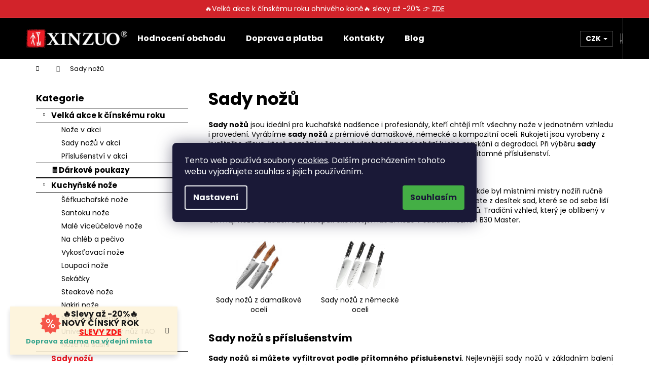

--- FILE ---
content_type: text/html; charset=utf-8
request_url: https://www.xinzuo.cz/sety-nozu/
body_size: 31217
content:
<!doctype html><html lang="cs" dir="ltr" class="header-background-dark external-fonts-loaded"><head><meta charset="utf-8" /><meta name="viewport" content="width=device-width,initial-scale=1" /><title>Sady ručně vyráběných kuchyňských nožů - XinZuo.cz</title><link rel="preconnect" href="https://cdn.myshoptet.com" /><link rel="dns-prefetch" href="https://cdn.myshoptet.com" /><link rel="preload" href="https://cdn.myshoptet.com/prj/dist/master/cms/libs/jquery/jquery-1.11.3.min.js" as="script" /><link href="https://cdn.myshoptet.com/prj/dist/master/cms/templates/frontend_templates/shared/css/font-face/poppins.css" rel="stylesheet"><link href="https://cdn.myshoptet.com/prj/dist/master/shop/dist/font-shoptet-12.css.d637f40c301981789c16.css" rel="stylesheet"><script>
dataLayer = [];
dataLayer.push({'shoptet' : {
    "pageId": 721,
    "pageType": "category",
    "currency": "CZK",
    "currencyInfo": {
        "decimalSeparator": ",",
        "exchangeRate": 1,
        "priceDecimalPlaces": 2,
        "symbol": "K\u010d",
        "symbolLeft": 0,
        "thousandSeparator": " "
    },
    "language": "cs",
    "projectId": 370556,
    "category": {
        "guid": "f3924c04-ccf1-11ea-a6c2-b8ca3a6063f8",
        "path": "Sady no\u017e\u016f",
        "parentCategoryGuid": null
    },
    "cartInfo": {
        "id": null,
        "freeShipping": false,
        "freeShippingFrom": 0,
        "leftToFreeGift": {
            "formattedPrice": "0 K\u010d",
            "priceLeft": 0
        },
        "freeGift": false,
        "leftToFreeShipping": {
            "priceLeft": 0,
            "dependOnRegion": 0,
            "formattedPrice": "0 K\u010d"
        },
        "discountCoupon": [],
        "getNoBillingShippingPrice": {
            "withoutVat": 0,
            "vat": 0,
            "withVat": 0
        },
        "cartItems": [],
        "taxMode": "ORDINARY"
    },
    "cart": [],
    "customer": {
        "priceRatio": 1,
        "priceListId": 1,
        "groupId": null,
        "registered": false,
        "mainAccount": false
    }
}});
dataLayer.push({'cookie_consent' : {
    "marketing": "denied",
    "analytics": "denied"
}});
document.addEventListener('DOMContentLoaded', function() {
    shoptet.consent.onAccept(function(agreements) {
        if (agreements.length == 0) {
            return;
        }
        dataLayer.push({
            'cookie_consent' : {
                'marketing' : (agreements.includes(shoptet.config.cookiesConsentOptPersonalisation)
                    ? 'granted' : 'denied'),
                'analytics': (agreements.includes(shoptet.config.cookiesConsentOptAnalytics)
                    ? 'granted' : 'denied')
            },
            'event': 'cookie_consent'
        });
    });
});
</script>
<meta property="og:type" content="website"><meta property="og:site_name" content="xinzuo.cz"><meta property="og:url" content="https://www.xinzuo.cz/sety-nozu/"><meta property="og:title" content="Sady ručně vyráběných kuchyňských nožů - XinZuo.cz"><meta name="author" content="XinZuo"><meta name="web_author" content="Shoptet.cz"><meta name="dcterms.rightsHolder" content="www.xinzuo.cz"><meta name="robots" content="index,follow"><meta property="og:image" content="https://cdn.myshoptet.com/usr/www.xinzuo.cz/user/front_images/ogImage/0q9a2960_xinzuo.jpg"><meta property="og:description" content="Sady kuchyňských nožů XinZuo s ručním opracováním z prémiové damaškové či německé oceli. ✔️3letá záruka, ✔️doprava zdarma po ČR, ✔️30dní na vrácení.   "><meta name="description" content="Sady kuchyňských nožů XinZuo s ručním opracováním z prémiové damaškové či německé oceli. ✔️3letá záruka, ✔️doprava zdarma po ČR, ✔️30dní na vrácení.   "><meta name="google-site-verification" content="T-Q5g_r-1qXjz1vcq08cX_sbYs5aq0d255NPFg3XXtU"><style>:root {--color-primary: #000000;--color-primary-h: 0;--color-primary-s: 0%;--color-primary-l: 0%;--color-primary-hover: #343434;--color-primary-hover-h: 0;--color-primary-hover-s: 0%;--color-primary-hover-l: 20%;--color-secondary: #000000;--color-secondary-h: 0;--color-secondary-s: 0%;--color-secondary-l: 0%;--color-secondary-hover: #343434;--color-secondary-hover-h: 0;--color-secondary-hover-s: 0%;--color-secondary-hover-l: 20%;--color-tertiary: #E2E2E2;--color-tertiary-h: 0;--color-tertiary-s: 0%;--color-tertiary-l: 89%;--color-tertiary-hover: #E2E2E2;--color-tertiary-hover-h: 0;--color-tertiary-hover-s: 0%;--color-tertiary-hover-l: 89%;--color-header-background: #000000;--template-font: "Poppins";--template-headings-font: "Poppins";--header-background-url: none;--cookies-notice-background: #1A1937;--cookies-notice-color: #F8FAFB;--cookies-notice-button-hover: #f5f5f5;--cookies-notice-link-hover: #27263f;--templates-update-management-preview-mode-content: "Náhled aktualizací šablony je aktivní pro váš prohlížeč."}</style>
    
    <link href="https://cdn.myshoptet.com/prj/dist/master/shop/dist/main-12.less.a712b24f4ee06168baf8.css" rel="stylesheet" />
        
<link rel="next" href="/sety-nozu/strana-2/" />    <script>var shoptet = shoptet || {};</script>
    <script src="https://cdn.myshoptet.com/prj/dist/master/shop/dist/main-3g-header.js.05f199e7fd2450312de2.js"></script>
<!-- User include --><!-- api 422(76) html code header -->
<link rel="stylesheet" href="https://cdn.myshoptet.com/usr/api2.dklab.cz/user/documents/_doplnky/odpocet/370556/572/370556_572.css" type="text/css" /><style>
        :root {            
            --dklab-countdown-category-text-color: #FFFFFF;
            --dklab-countdown-detail-text-color: #FFFFFF;
            --dklab-countdown-background-lower-color: #ED1D26;
            --dklab-countdown-background-upper-color: #ED1D26;
            --dklab-countdown-background-lower-color-detail: #ED1D26;
            --dklab-countdown-background-upper-color-detail: #ED1D26;
            --dklab-countdown-carousel-text-color: #FFFFFF;            
            --dklab-countdown-radius: 10px;
            --dklab-countdown-carousel-background-color: #2D58FF;
        }
        body:not(.type-detail) .flags-extra .flag.flag-discount {display: none !important;}</style>
<!-- api 706(352) html code header -->
<link rel="stylesheet" href="https://cdn.myshoptet.com/usr/api2.dklab.cz/user/documents/_doplnky/zalozky/370556/857/370556_857.css" type="text/css" /><style>
        :root {
            
        }
        </style>
<!-- api 709(355) html code header -->
<script>
  const PWJS = {};
</script>

<script src=https://app.productwidgets.cz/pwjs.js></script>



<!-- service 409(63) html code header -->
<style>
#filters h4{cursor:pointer;}[class~=slider-wrapper],[class~=filter-section]{padding-left:0;}#filters h4{padding-left:13.5pt;}[class~=filter-section],[class~=slider-wrapper]{padding-bottom:0 !important;}#filters h4:before{position:absolute;}#filters h4:before{left:0;}[class~=filter-section],[class~=slider-wrapper]{padding-right:0;}#filters h4{padding-bottom:9pt;}#filters h4{padding-right:13.5pt;}#filters > .slider-wrapper,[class~=slider-wrapper] > div,.filter-sections form,[class~=slider-wrapper][class~=filter-section] > div,.razeni > form{display:none;}#filters h4:before,#filters .otevreny h4:before{content:"\e911";}#filters h4{padding-top:9pt;}[class~=filter-section],[class~=slider-wrapper]{padding-top:0 !important;}[class~=filter-section]{border-top-width:0 !important;}[class~=filter-section]{border-top-style:none !important;}[class~=filter-section]{border-top-color:currentColor !important;}#filters .otevreny h4:before,#filters h4:before{font-family:shoptet;}#filters h4{position:relative;}#filters h4{margin-left:0 !important;}[class~=filter-section]{border-image:none !important;}#filters h4{margin-bottom:0 !important;}#filters h4{margin-right:0 !important;}#filters h4{margin-top:0 !important;}#filters h4{border-top-width:.0625pc;}#filters h4{border-top-style:solid;}#filters h4{border-top-color:#e0e0e0;}[class~=slider-wrapper]{max-width:none;}[class~=otevreny] form,.slider-wrapper.otevreny > div,[class~=slider-wrapper][class~=otevreny] > div,.otevreny form{display:block;}#filters h4{border-image:none;}[class~=param-filter-top]{margin-bottom:.9375pc;}[class~=otevreny] form{margin-bottom:15pt;}[class~=slider-wrapper]{color:inherit;}#filters .otevreny h4:before{-webkit-transform:rotate(180deg);}[class~=slider-wrapper],#filters h4:before{background:none;}#filters h4:before{-webkit-transform:rotate(90deg);}#filters h4:before{-moz-transform:rotate(90deg);}[class~=param-filter-top] form{display:block !important;}#filters h4:before{-o-transform:rotate(90deg);}#filters h4:before{-ms-transform:rotate(90deg);}#filters h4:before{transform:rotate(90deg);}#filters h4:before{font-size:.104166667in;}#filters .otevreny h4:before{-moz-transform:rotate(180deg);}#filters .otevreny h4:before{-o-transform:rotate(180deg);}#filters h4:before{top:36%;}#filters .otevreny h4:before{-ms-transform:rotate(180deg);}#filters h4:before{height:auto;}#filters h4:before{width:auto;}#filters .otevreny h4:before{transform:rotate(180deg);}
@media screen and (max-width: 767px) {
.param-filter-top{padding-top: 15px;}
}
#content .filters-wrapper > div:first-of-type, #footer .filters-wrapper > div:first-of-type {text-align: left;}
.template-11.one-column-body .content .filter-sections{padding-top: 15px; padding-bottom: 15px;}
</style>
<!-- service 553(201) html code header -->
<script src="https://shoptet.platimpak.cz/front/frontAction.js" 
onload="dispatchFrontAction('Step', 'shoptet.platimpak.cz')"></script>


<!-- service 1714(1298) html code header -->
<link 
rel="stylesheet" 
href="https://cdn.myshoptet.com/usr/dmartini.myshoptet.com/user/documents/upload/dmartini/blog_products/blog_products.min.css?160"
data-author="Dominik Martini" 
data-author-web="dmartini.cz">
<!-- service 2020(1576) html code header -->
<link rel="stylesheet" href="https://cdn.myshoptet.com/addons/dominikmartini/action_price_plus/styles.header.min.css?1596846133a0ef076d87f0203f75002ae69ecda7">
<!-- service 1908(1473) html code header -->
<script type="text/javascript">
    var eshop = {
        'host': 'www.xinzuo.cz',
        'projectId': 370556,
        'template': 'Step',
        'lang': 'cs',
    };
</script>

<link href="https://cdn.myshoptet.com/usr/honzabartos.myshoptet.com/user/documents/style.css?v=292" rel="stylesheet"/>
<script src="https://cdn.myshoptet.com/usr/honzabartos.myshoptet.com/user/documents/script.js?v=300" type="text/javascript"></script>

<style>
.up-callout {
    background-color: rgba(33, 150, 243, 0.1); /* Soft info blue with transparency */
    border: 1px solid rgba(33, 150, 243, 0.3); /* Subtle blue border */
    border-radius: 8px; /* Rounded corners */
    padding: 15px 20px; /* Comfortable padding */
    box-shadow: 0 2px 5px rgba(0, 0, 0, 0.1); /* Subtle shadow for depth */
    max-width: 600px; /* Optional: Limits width for readability */
    margin: 20px auto; /* Centers the box with some spacing */
}

.up-callout p {
    margin: 0; /* Removes default paragraph margin */
    color: #333; /* Dark text for contrast */
    font-size: 16px; /* Readable font size */
    line-height: 1.5; /* Improves readability */
}
</style>
<!-- project html code header -->
<link rel="stylesheet" href="/user/documents/upload/DMupravy/xinzuo.cz.css?10">
<link rel="stylesheet" href="https://www.xinzuo.cz/user/documents/upload/xinzuo-code/Recenze-overeni/review-info5.css">
<link href="https://www.xinzuo.cz/user/documents/upload/xinzuo-code/xinzuocz/style_new_button_1.1.css?v=1.32" rel="stylesheet" />
<link rel="stylesheet" type="text/css" href="https://www.xinzuo.cz/user/documents/upload/Dokumenty/style-tab-final.css">
<link rel="stylesheet" type="text/css" href="https://www.xinzuo.cz/user/documents/upload/xinzuo-code/xinzuo-code.css">
<div class="top-bar">🔥Velká akce k čínskému roku ohnivého koně🔥 slevy až -20% 👉 <a href="/cinsky-novy-rok/" style="color: inherit; text-decoration: underline; text-size: bold;">ZDE</a>
</div>

<style>
.mobile .navigation-in.menu > ul {
  display: flex;
  flex-direction: column;
}
.mobile .navigation-in.menu > ul > li:nth-child(1) {
  order: 1;
}
.mobile .navigation-in.menu > ul > li:nth-child(2) {
  order: 2;
}
.mobile .navigation-in.menu > ul > li:nth-child(3) {
  order: 3;
}
.mobile .navigation-in.menu > ul > li:nth-child(4) {
  order: 4;
}

.navigation-buttons > a[data-target="cart"] i {color: #fff; background-color: #ec100a;}
.msg.msg-success, .msg.msg-notice {border-color: #ec120a; color: #fff; background-color: #ec100a;}

.vyprodano-obrazek {
  margin-bottom: 20px !important;
  display: inline-block !important;}
  
.siteCookies__button {background-color: #44af45;}
.hodnoceni:before{content: "Jak nás hodnotí zákazníci";}

.product-appendix, .category-appendix {color: #000000; font-size: 14px;}

.delivery-time-label {color: #ed1c24;}
.cart-wrapper .delivery-time {color: #ed1c24;}
.in-index .top-products-wrapper {display: none;}
.homepage-texts-wrapper:has(.top-products-wrapper) .welcome-wrapper {max-width: 100%;}
.categories .topic>a {font-weight: 700; color: #000000; border-bottom: 1px solid black; border-top: 1px solid black; font-size: 15px;}
.categories .topic.child-active>a {color: #ed1c24;}
.categories .topic.active>a {color: #ed1c24;}
.vote-pic img {border-radius: 0%;}
.p-to-cart-block
.btn.btn-conversion, a.btn.btn-conversion, .btn.btn-cart, a.btn.btn-cart {color: #fff;border-color: #239B82;background-color: #239B82;}
.banner {min-height: 100px;}
.custom-footer>div {padding-bottom: 0px;}
.navigation-buttons .dropdown>button { font-weight: bold;}
.cart-inner input[type="checkbox"]+label::before, input[type="radio"]+label::before {border-color: #000; border-width: 2px;}
.cellphone a::after { content: ' (po-pá 9-14h)'; font-size: 12px; }
tr.removeable .remove-item {opacity: 1;}
.site-msg.information {width: 330px;}
.flags.flags-default .flag.flag-discount {display: none;}
.p-final-price-wrapper .price-save {color: #ed1d26;font-size: 20px;font-weight: bold;}
.sidebar .vote-wrap {padding-top: 5px; border-top: 1px solid black;}
.sidebar .vote-name, .sidebar .vote-product-name, .sidebar .vote-title {font-size: 14px; padding: 1px;}
.messages {top: 200px;}
</style>

<meta name="facebook-domain-verification" content="gsbw62lrhl1r7ycm5wq8zm9dc5y6oa" />
<meta name="google-site-verification" content="Ljssjyq6VY0RjziK99A1l2xvzpmFJHUaCKN8zqAPM4Y" />
<meta name="seznam-wmt" content="QQYkWIy01ZLYTsN3xpnA9eWsh9MavWTJ" />
<meta name="msvalidate.01" content="F8A640265B737536978D8A4FE7C39636" />

<!-- Štefan Mazáň -->
<style>
.type-detail .wrapped-content {
	display: flex;
	flex-direction: column;
}

.type-detail .wrapped-content span {
	position: relative;
	min-height: 50px;
}

.type-detail .wrapped-content span a {
	line-height: 50px;

	position: absolute;
	top: 0;
	left: 0;

	width: 100%;
	height: 100%;

	padding-left: 2rem;
}

.type-detail .wrapped-content span { order: 100; }
.type-detail .wrapped-content span.tab-popis { order: 1; }
.type-detail .wrapped-content span.tab-hodnoceni { order: 2; }

.type-detail .wrapped-content span.tab-popis {
    order: 1;
}

.type-detail .p-detail-tabs-wrapper .responsive-nav button.navigation-btn {
	display: none;
}

.type-detail .wrapped-content span {
	font-weight: 600;
	line-height: 3rem;
	text-transform: uppercase;
	background: #fafafa;
	border-bottom: 1px dotted #444;

	padding: 1rem;

	width: 100%;
	height: auto;
	display: block;
}

.type-detail .wrapped-content span:hover {
    background: #ed1d26;
}

.type-detail .wrapped-content span:hover a,
.type-detail .wrapped-content span:hover a:hover {
    color: #fff;
}

.type-detail .p-detail-tabs-wrapper .responsive-nav button {
    display: none !important;
}

</style>

<!-- ikonky košík -->
<style>
/* Flexbox pro label */
label {
    display: flex;
    align-items: center;
    justify-content: space-between; /* Umožňuje, aby cena byla na pravé straně */
}

/* Nastavit pořadí pro logo a text */
.payment-info {
    order: 2; /* Pozice textu */
}

.payment-logo {
    order: 1; /* Pozice loga */
    margin-right: 10px; /* Mezera mezi logem a textem */
    flex-basis: 40px; /* velikost loga */
}

/* Ujistěte se, že cena je na konci */
.payment-shipping-price {
    order: 3; /* Pozice ceny */
    margin-left: auto; /* Posune cenu na konec */
}

</style>
<!-- CSS pro nákres čepele a rukojeti nožů -->
 <style>
.podrobnosti {
    margin: 1em 0;
    font-family: Arial, sans-serif;
    border: 1px solid #ccc;
    border-radius: 25px;
    padding: 1em;
    background-color: black;
    color: white;
}

.podrobnosti summary {
    font-weight: bold;
    cursor: pointer;
    font-size: 1.2em;
    margin-bottom: 0.5em;
    list-style: none;
    position: relative;
    padding-left: 1.5em;
}

.podrobnosti summary::before {
    content: '▼';
    color: white;
    position: absolute;
    left: 0;
}

.podrobnosti[open] {
    background-color: white;
    color: black;
}

.podrobnosti[open] summary {
    color: black;
}

.podrobnosti[open] summary::before {
    content: '▲';
    color: black;
}
    </style>
    
<style>
.top-bar{
  /* žádné position: fixed */
  background:#d2232a; color:#fff;
  text-align:center;
  padding:8px 10px;
  font:14px/1.4 "Poppins",sans-serif;
  border-bottom:1px solid #fff;
}
.top-bar strong{ font-weight:700; }

/* dop.: pokud je header sticky (ne fixed), funguje to krásně */
@media (max-width: 991px){
  #header{ position: sticky; top: 0; z-index: 100; }
}

@media (min-width: 485px) and (max-width: 992px) {
    #navigation {
        padding-top: 96px;
        z-index: 2;
    }
}

@media (min-width: 480px) and (max-width: 484px) {
    #navigation {
        padding-top: 116px;
        z-index: 2;
    }
}
</style>
<!-- /User include --><link rel="shortcut icon" href="/favicon.ico" type="image/x-icon" /><link rel="canonical" href="https://www.xinzuo.cz/sety-nozu/" />    <script>
        var _hwq = _hwq || [];
        _hwq.push(['setKey', '6B7241A6EF23402029642CCB2AF6D901']);
        _hwq.push(['setTopPos', '50']);
        _hwq.push(['showWidget', '22']);
        (function() {
            var ho = document.createElement('script');
            ho.src = 'https://cz.im9.cz/direct/i/gjs.php?n=wdgt&sak=6B7241A6EF23402029642CCB2AF6D901';
            var s = document.getElementsByTagName('script')[0]; s.parentNode.insertBefore(ho, s);
        })();
    </script>
    <!-- Global site tag (gtag.js) - Google Analytics -->
    <script async src="https://www.googletagmanager.com/gtag/js?id=G-NDCGVCVMZ9"></script>
    <script>
        
        window.dataLayer = window.dataLayer || [];
        function gtag(){dataLayer.push(arguments);}
        

                    console.debug('default consent data');

            gtag('consent', 'default', {"ad_storage":"denied","analytics_storage":"denied","ad_user_data":"denied","ad_personalization":"denied","wait_for_update":500});
            dataLayer.push({
                'event': 'default_consent'
            });
        
        gtag('js', new Date());

        
                gtag('config', 'G-NDCGVCVMZ9', {"groups":"GA4","send_page_view":false,"content_group":"category","currency":"CZK","page_language":"cs"});
        
                gtag('config', 'AW-586830317', {"allow_enhanced_conversions":true});
        
        
        
        
        
                    gtag('event', 'page_view', {"send_to":"GA4","page_language":"cs","content_group":"category","currency":"CZK"});
        
        
        
        
        
        
        
        
        
        
        
        
        
        document.addEventListener('DOMContentLoaded', function() {
            if (typeof shoptet.tracking !== 'undefined') {
                for (var id in shoptet.tracking.bannersList) {
                    gtag('event', 'view_promotion', {
                        "send_to": "UA",
                        "promotions": [
                            {
                                "id": shoptet.tracking.bannersList[id].id,
                                "name": shoptet.tracking.bannersList[id].name,
                                "position": shoptet.tracking.bannersList[id].position
                            }
                        ]
                    });
                }
            }

            shoptet.consent.onAccept(function(agreements) {
                if (agreements.length !== 0) {
                    console.debug('gtag consent accept');
                    var gtagConsentPayload =  {
                        'ad_storage': agreements.includes(shoptet.config.cookiesConsentOptPersonalisation)
                            ? 'granted' : 'denied',
                        'analytics_storage': agreements.includes(shoptet.config.cookiesConsentOptAnalytics)
                            ? 'granted' : 'denied',
                                                                                                'ad_user_data': agreements.includes(shoptet.config.cookiesConsentOptPersonalisation)
                            ? 'granted' : 'denied',
                        'ad_personalization': agreements.includes(shoptet.config.cookiesConsentOptPersonalisation)
                            ? 'granted' : 'denied',
                        };
                    console.debug('update consent data', gtagConsentPayload);
                    gtag('consent', 'update', gtagConsentPayload);
                    dataLayer.push(
                        { 'event': 'update_consent' }
                    );
                }
            });
        });
    </script>
</head><body class="desktop id-721 in-sety-nozu template-12 type-category multiple-columns-body columns-3 ums_forms_redesign--off ums_a11y_category_page--on ums_discussion_rating_forms--off ums_flags_display_unification--on ums_a11y_login--on mobile-header-version-0"><noscript>
    <style>
        #header {
            padding-top: 0;
            position: relative !important;
            top: 0;
        }
        .header-navigation {
            position: relative !important;
        }
        .overall-wrapper {
            margin: 0 !important;
        }
        body:not(.ready) {
            visibility: visible !important;
        }
    </style>
    <div class="no-javascript">
        <div class="no-javascript__title">Musíte změnit nastavení vašeho prohlížeče</div>
        <div class="no-javascript__text">Podívejte se na: <a href="https://www.google.com/support/bin/answer.py?answer=23852">Jak povolit JavaScript ve vašem prohlížeči</a>.</div>
        <div class="no-javascript__text">Pokud používáte software na blokování reklam, může být nutné povolit JavaScript z této stránky.</div>
        <div class="no-javascript__text">Děkujeme.</div>
    </div>
</noscript>

        <div id="fb-root"></div>
        <script>
            window.fbAsyncInit = function() {
                FB.init({
//                    appId            : 'your-app-id',
                    autoLogAppEvents : true,
                    xfbml            : true,
                    version          : 'v19.0'
                });
            };
        </script>
        <script async defer crossorigin="anonymous" src="https://connect.facebook.net/cs_CZ/sdk.js"></script>    <div class="siteCookies siteCookies--center siteCookies--dark js-siteCookies" role="dialog" data-testid="cookiesPopup" data-nosnippet>
        <div class="siteCookies__form">
            <div class="siteCookies__content">
                <div class="siteCookies__text">
                    <span>Tento web používá soubory <a href="/podminky-ochrany-osobnich-udaju/">cookies</a>. Dalším procházením tohoto webu vyjadřujete souhlas s jejich používáním.</span>
                </div>
                <p class="siteCookies__links">
                    <button class="siteCookies__link js-cookies-settings" aria-label="Nastavení cookies" data-testid="cookiesSettings">Nastavení</button>
                </p>
            </div>
            <div class="siteCookies__buttonWrap">
                                <button class="siteCookies__button js-cookiesConsentSubmit" value="all" aria-label="Přijmout cookies" data-testid="buttonCookiesAccept">Souhlasím</button>
            </div>
        </div>
        <script>
            document.addEventListener("DOMContentLoaded", () => {
                const siteCookies = document.querySelector('.js-siteCookies');
                document.addEventListener("scroll", shoptet.common.throttle(() => {
                    const st = document.documentElement.scrollTop;
                    if (st > 1) {
                        siteCookies.classList.add('siteCookies--scrolled');
                    } else {
                        siteCookies.classList.remove('siteCookies--scrolled');
                    }
                }, 100));
            });
        </script>
    </div>
<a href="#content" class="skip-link sr-only">Přejít na obsah</a><div class="overall-wrapper"><div class="site-msg information"><div class="container"><div class="text"><div style="display: flex; align-items: center; justify-content: center; gap: 10px; text-align: center;">
  <img
    class="altumcode-informational-image"
    alt="Slevy až -20%"
    src="https://www.xinzuo.cz/user/documents/upload/Grafika/sleva_logo.png"
    width="45"
    style="flex-shrink: 0;"
  />
  <div>
    <p style="font-size: 12pt; margin: 0;">
      <strong>🔥Slevy až -20%🔥</strong>
    </p>
    <p style="font-size: 12pt; margin: 0;">
      <strong>NOVÝ ČÍNSKÝ ROK</strong>
    </p>
    <p style="font-size: 12pt; margin: 0;">
            <strong>
      <a href="/cinsky-novy-rok/" style="color: red; text-decoration: underline;">
          SLEVY ZDE
        </a>
</strong>
    </p>
  </div>
</div>
<p style="text-align: center;"><span style="color: #239B82; font-size: 13px;"><strong>Doprava zdarma na výdejní místa</strong></span></p></div><div class="close js-close-information-msg"></div></div></div>
    <div class="user-action">
                        <dialog id="login" class="dialog dialog--modal dialog--fullscreen js-dialog--modal" aria-labelledby="loginHeading">
        <div class="dialog__close dialog__close--arrow">
                        <button type="button" class="btn toggle-window-arr" data-dialog-close data-testid="backToShop">Zpět <span>do obchodu</span></button>
            </div>
        <div class="dialog__wrapper">
            <div class="dialog__content dialog__content--form">
                <div class="dialog__header">
                    <h2 id="loginHeading" class="dialog__heading dialog__heading--login">Přihlášení k vašemu účtu</h2>
                </div>
                <div id="customerLogin" class="dialog__body">
                    <form action="/action/Customer/Login/" method="post" id="formLoginIncluded" class="csrf-enabled formLogin" data-testid="formLogin"><input type="hidden" name="referer" value="" /><div class="form-group"><div class="input-wrapper email js-validated-element-wrapper no-label"><input type="email" name="email" class="form-control" autofocus placeholder="E-mailová adresa (např. jan@novak.cz)" data-testid="inputEmail" autocomplete="email" required /></div></div><div class="form-group"><div class="input-wrapper password js-validated-element-wrapper no-label"><input type="password" name="password" class="form-control" placeholder="Heslo" data-testid="inputPassword" autocomplete="current-password" required /><span class="no-display">Nemůžete vyplnit toto pole</span><input type="text" name="surname" value="" class="no-display" /></div></div><div class="form-group"><div class="login-wrapper"><button type="submit" class="btn btn-secondary btn-text btn-login" data-testid="buttonSubmit">Přihlásit se</button><div class="password-helper"><a href="/registrace/" data-testid="signup" rel="nofollow">Nová registrace</a><a href="/klient/zapomenute-heslo/" rel="nofollow">Zapomenuté heslo</a></div></div></div><div class="social-login-buttons"><div class="social-login-buttons-divider"><span>nebo</span></div><div class="form-group"><a href="/action/Social/login/?provider=Seznam" class="login-btn seznam" rel="nofollow"><span class="login-seznam-icon"></span><strong>Přihlásit se přes Seznam</strong></a></div></div></form>
                </div>
            </div>
        </div>
    </dialog>
            </div>
<header id="header"><div class="container navigation-wrapper"><div class="site-name"><a href="/" data-testid="linkWebsiteLogo"><img src="https://cdn.myshoptet.com/usr/www.xinzuo.cz/user/logos/xinzuo_bila_eshop23.png" alt="XinZuo" fetchpriority="low" /></a></div><nav id="navigation" aria-label="Hlavní menu" data-collapsible="true"><div class="navigation-in menu"><ul class="menu-level-1" role="menubar" data-testid="headerMenuItems"><li class="menu-item--51" role="none"><a href="/hodnoceni-obchodu/" data-testid="headerMenuItem" role="menuitem" aria-expanded="false"><b>Hodnocení obchodu</b></a></li>
<li class="menu-item-27" role="none"><a href="/doprava-a-platba/" data-testid="headerMenuItem" role="menuitem" aria-expanded="false"><b>Doprava a platba</b></a></li>
<li class="menu-item-29" role="none"><a href="/kontakty/" data-testid="headerMenuItem" role="menuitem" aria-expanded="false"><b>Kontakty</b></a></li>
<li class="menu-item-1152" role="none"><a href="/blog/" data-testid="headerMenuItem" role="menuitem" aria-expanded="false"><b>Blog</b></a></li>
<li class="appended-category menu-item-1198 ext" role="none"><a href="/cinsky-novy-rok/"><b>Velká akce k čínskému roku</b><span class="submenu-arrow" role="menuitem"></span></a><ul class="menu-level-2 menu-level-2-appended" role="menu"><li class="menu-item-1201" role="none"><a href="/cinsky-novy-rok-noze/" data-testid="headerMenuItem" role="menuitem"><span>Nože v akci</span></a></li><li class="menu-item-1204" role="none"><a href="/cinsky-novy-rok-sady/" data-testid="headerMenuItem" role="menuitem"><span>Sady nožů v akci</span></a></li><li class="menu-item-1207" role="none"><a href="/cinsky-novy-rok-prislusenstvi/" data-testid="headerMenuItem" role="menuitem"><span>Příslušenství v akci</span></a></li></ul></li><li class="appended-category menu-item-1191" role="none"><a href="/darkove-poukazy/"><b>🧧Dárkové poukazy</b></a></li><li class="appended-category menu-item-736 ext" role="none"><a href="/kuchynske-noze/"><b>Kuchyňské nože</b><span class="submenu-arrow" role="menuitem"></span></a><ul class="menu-level-2 menu-level-2-appended" role="menu"><li class="menu-item-697" role="none"><a href="/sefkucharske-noze/" data-testid="headerMenuItem" role="menuitem"><span>Šéfkuchařské nože</span></a></li><li class="menu-item-700" role="none"><a href="/santoku-noze/" data-testid="headerMenuItem" role="menuitem"><span>Santoku nože</span></a></li><li class="menu-item-765" role="none"><a href="/na-ovoce-a-zeleninu/" data-testid="headerMenuItem" role="menuitem"><span>Malé víceúčelové nože</span></a></li><li class="menu-item-715" role="none"><a href="/na-chleb-a-pecivo/" data-testid="headerMenuItem" role="menuitem"><span>Na chléb a pečivo</span></a></li><li class="menu-item-709" role="none"><a href="/vykostovaci-noze/" data-testid="headerMenuItem" role="menuitem"><span>Vykosťovací nože</span></a></li><li class="menu-item-750" role="none"><a href="/loupaci-noze/" data-testid="headerMenuItem" role="menuitem"><span>Loupací nože</span></a></li><li class="menu-item-712" role="none"><a href="/sekacky/" data-testid="headerMenuItem" role="menuitem"><span>Sekáčky</span></a></li><li class="menu-item-706" role="none"><a href="/steakove-noze/" data-testid="headerMenuItem" role="menuitem"><span>Steakové nože</span></a></li><li class="menu-item-753" role="none"><a href="/nakiri-noze/" data-testid="headerMenuItem" role="menuitem"><span>Nakiri nože</span></a></li><li class="menu-item-756" role="none"><a href="/nuz-na-krajeni-masa/" data-testid="headerMenuItem" role="menuitem"><span>Nože na krájení masa</span></a></li><li class="menu-item-762" role="none"><a href="/univerzalni-cinsky-nuz-tao/" data-testid="headerMenuItem" role="menuitem"><span>Univerzální čínský nůž TAO</span></a></li><li class="menu-item-873" role="none"><a href="/noze-na-sushi/" data-testid="headerMenuItem" role="menuitem"><span>Nože na sushi</span></a></li></ul></li><li class="appended-category menu-item-721" role="none"><a href="/sety-nozu/"><b>Sady nožů</b></a></li><li class="appended-category menu-item-727 ext" role="none"><a href="/prislusenstvi-a-doplnky/"><b>Příslušenství a doplňky</b><span class="submenu-arrow" role="menuitem"></span></a><ul class="menu-level-2 menu-level-2-appended" role="menu"><li class="menu-item-733" role="none"><a href="/brouseni/" data-testid="headerMenuItem" role="menuitem"><span>Broušení a ostření</span></a></li><li class="menu-item-1041" role="none"><a href="/magneticke-listy-na-noze/" data-testid="headerMenuItem" role="menuitem"><span>Magnetické lišty</span></a></li><li class="menu-item-730" role="none"><a href="/stojanky-na-noze/" data-testid="headerMenuItem" role="menuitem"><span>Stojánky na nože</span></a></li><li class="menu-item-774" role="none"><a href="/prkenka/" data-testid="headerMenuItem" role="menuitem"><span>Prkénka</span></a></li><li class="menu-item-978" role="none"><a href="/dranzirovaci-vidlicky/" data-testid="headerMenuItem" role="menuitem"><span>Dranžírovací vidličky</span></a></li><li class="menu-item-739" role="none"><a href="/nuzky/" data-testid="headerMenuItem" role="menuitem"><span>Nůžky</span></a></li><li class="menu-item-745" role="none"><a href="/pouzdra/" data-testid="headerMenuItem" role="menuitem"><span>Pouzdra na nože</span></a></li><li class="menu-item-984" role="none"><a href="/tasky-na-noze/" data-testid="headerMenuItem" role="menuitem"><span>Tašky na nože</span></a></li></ul></li><li class="appended-category menu-item-1026 ext" role="none"><a href="/top-vybery/"><b>⭐ TOP výběry ⭐</b><span class="submenu-arrow" role="menuitem"></span></a><ul class="menu-level-2 menu-level-2-appended" role="menu"><li class="menu-item-1053" role="none"><a href="/rada-nozu-tehotnej-kuchar/" data-testid="headerMenuItem" role="menuitem"><span>Řada nožů Těhotnej kuchař</span></a></li><li class="menu-item-1011" role="none"><a href="/grilovani/" data-testid="headerMenuItem" role="menuitem"><span>Výběr pro grilování</span></a></li><li class="menu-item-1035" role="none"><a href="/zakladni-kuchynske-noze/" data-testid="headerMenuItem" role="menuitem"><span>Výběr základních nožů</span></a></li><li class="menu-item-1029" role="none"><a href="/pouziva-david-v-kuchyni/" data-testid="headerMenuItem" role="menuitem"><span>Používá David v kuchyni</span></a></li><li class="menu-item-1125" role="none"><a href="/pouziva-lepsija/" data-testid="headerMenuItem" role="menuitem"><span>Používá Lepší Já</span></a></li></ul></li></ul></div><span class="navigation-close"></span></nav><div class="menu-helper" data-testid="hamburgerMenu"><span>Více</span></div>

    <div class="navigation-buttons">
            <div class="dropdown">
        <span>Ceny v:</span>
        <button id="topNavigationDropdown" type="button" data-toggle="dropdown" aria-haspopup="true" aria-expanded="false">
            CZK
            <span class="caret"></span>
        </button>
        <ul class="dropdown-menu" aria-labelledby="topNavigationDropdown"><li><a href="/action/Currency/changeCurrency/?currencyCode=CZK" rel="nofollow">CZK</a></li><li><a href="/action/Currency/changeCurrency/?currencyCode=EUR" rel="nofollow">EUR</a></li></ul>
    </div>
        <a href="#" class="toggle-window" data-target="search" data-testid="linkSearchIcon"><span class="sr-only">Hledat</span></a>
                    
        <button class="top-nav-button top-nav-button-login" type="button" data-dialog-id="login" aria-haspopup="dialog" aria-controls="login" data-testid="signin">
            <span class="sr-only">Přihlášení</span>
        </button>
                    <a href="/kosik/" class="toggle-window cart-count" data-target="cart" data-testid="headerCart" rel="nofollow" aria-haspopup="dialog" aria-expanded="false" aria-controls="cart-widget"><span class="sr-only">Nákupní košík</span></a>
        <a href="#" class="toggle-window" data-target="navigation" data-testid="hamburgerMenu"><span class="sr-only">Menu</span></a>
    </div>

</div></header><!-- / header -->


<div id="content-wrapper" class="container content-wrapper">
    
                                <div class="breadcrumbs navigation-home-icon-wrapper" itemscope itemtype="https://schema.org/BreadcrumbList">
                                                                            <span id="navigation-first" data-basetitle="XinZuo" itemprop="itemListElement" itemscope itemtype="https://schema.org/ListItem">
                <a href="/" itemprop="item" class="navigation-home-icon"><span class="sr-only" itemprop="name">Domů</span></a>
                <span class="navigation-bullet">/</span>
                <meta itemprop="position" content="1" />
            </span>
                                            <span id="navigation-1" itemprop="itemListElement" itemscope itemtype="https://schema.org/ListItem" data-testid="breadcrumbsLastLevel">
                <meta itemprop="item" content="https://www.xinzuo.cz/sety-nozu/" />
                <meta itemprop="position" content="2" />
                <span itemprop="name" data-title="Sady nožů">Sady nožů</span>
            </span>
            </div>
            
    <div class="content-wrapper-in">
                                                <aside class="sidebar sidebar-left"  data-testid="sidebarMenu">
                                                                                                <div class="sidebar-inner">
                                                                                                        <div class="box box-bg-variant box-categories">    <div class="skip-link__wrapper">
        <span id="categories-start" class="skip-link__target js-skip-link__target sr-only" tabindex="-1">&nbsp;</span>
        <a href="#categories-end" class="skip-link skip-link--start sr-only js-skip-link--start">Přeskočit kategorie</a>
    </div>

<h4>Kategorie</h4>


<div id="categories"><div class="categories cat-01 expandable expanded" id="cat-1198"><div class="topic"><a href="/cinsky-novy-rok/">Velká akce k čínskému roku<span class="cat-trigger">&nbsp;</span></a></div>

                    <ul class=" expanded">
                                        <li >
                <a href="/cinsky-novy-rok-noze/">
                    Nože v akci
                                    </a>
                                                                </li>
                                <li >
                <a href="/cinsky-novy-rok-sady/">
                    Sady nožů v akci
                                    </a>
                                                                </li>
                                <li >
                <a href="/cinsky-novy-rok-prislusenstvi/">
                    Příslušenství v akci
                                    </a>
                                                                </li>
                </ul>
    </div><div class="categories cat-02 expanded" id="cat-1191"><div class="topic"><a href="/darkove-poukazy/">🧧Dárkové poukazy<span class="cat-trigger">&nbsp;</span></a></div></div><div class="categories cat-01 expandable expanded" id="cat-736"><div class="topic"><a href="/kuchynske-noze/">Kuchyňské nože<span class="cat-trigger">&nbsp;</span></a></div>

                    <ul class=" expanded">
                                        <li >
                <a href="/sefkucharske-noze/">
                    Šéfkuchařské nože
                                    </a>
                                                                </li>
                                <li >
                <a href="/santoku-noze/">
                    Santoku nože
                                    </a>
                                                                </li>
                                <li >
                <a href="/na-ovoce-a-zeleninu/">
                    Malé víceúčelové nože
                                    </a>
                                                                </li>
                                <li >
                <a href="/na-chleb-a-pecivo/">
                    Na chléb a pečivo
                                    </a>
                                                                </li>
                                <li >
                <a href="/vykostovaci-noze/">
                    Vykosťovací nože
                                    </a>
                                                                </li>
                                <li >
                <a href="/loupaci-noze/">
                    Loupací nože
                                    </a>
                                                                </li>
                                <li >
                <a href="/sekacky/">
                    Sekáčky
                                    </a>
                                                                </li>
                                <li >
                <a href="/steakove-noze/">
                    Steakové nože
                                    </a>
                                                                </li>
                                <li >
                <a href="/nakiri-noze/">
                    Nakiri nože
                                    </a>
                                                                </li>
                                <li >
                <a href="/nuz-na-krajeni-masa/">
                    Nože na krájení masa
                                    </a>
                                                                </li>
                                <li >
                <a href="/univerzalni-cinsky-nuz-tao/">
                    Univerzální čínský nůž TAO
                                    </a>
                                                                </li>
                                <li >
                <a href="/noze-na-sushi/">
                    Nože na sushi
                                    </a>
                                                                </li>
                </ul>
    </div><div class="categories cat-02 active expanded" id="cat-721"><div class="topic active"><a href="/sety-nozu/">Sady nožů<span class="cat-trigger">&nbsp;</span></a></div></div><div class="categories cat-01 expandable expanded" id="cat-727"><div class="topic"><a href="/prislusenstvi-a-doplnky/">Příslušenství a doplňky<span class="cat-trigger">&nbsp;</span></a></div>

                    <ul class=" expanded">
                                        <li >
                <a href="/brouseni/">
                    Broušení a ostření
                                    </a>
                                                                </li>
                                <li >
                <a href="/magneticke-listy-na-noze/">
                    Magnetické lišty
                                    </a>
                                                                </li>
                                <li >
                <a href="/stojanky-na-noze/">
                    Stojánky na nože
                                    </a>
                                                                </li>
                                <li >
                <a href="/prkenka/">
                    Prkénka
                                    </a>
                                                                </li>
                                <li >
                <a href="/dranzirovaci-vidlicky/">
                    Dranžírovací vidličky
                                    </a>
                                                                </li>
                                <li >
                <a href="/nuzky/">
                    Nůžky
                                    </a>
                                                                </li>
                                <li >
                <a href="/pouzdra/">
                    Pouzdra na nože
                                    </a>
                                                                </li>
                                <li >
                <a href="/tasky-na-noze/">
                    Tašky na nože
                                    </a>
                                                                </li>
                </ul>
    </div><div class="categories cat-02 expandable expanded" id="cat-1026"><div class="topic"><a href="/top-vybery/">⭐ TOP výběry ⭐<span class="cat-trigger">&nbsp;</span></a></div>

                    <ul class=" expanded">
                                        <li >
                <a href="/rada-nozu-tehotnej-kuchar/">
                    Řada nožů Těhotnej kuchař
                                    </a>
                                                                </li>
                                <li >
                <a href="/grilovani/">
                    Výběr pro grilování
                                    </a>
                                                                </li>
                                <li >
                <a href="/zakladni-kuchynske-noze/">
                    Výběr základních nožů
                                    </a>
                                                                </li>
                                <li >
                <a href="/pouziva-david-v-kuchyni/">
                    Používá David v kuchyni
                                    </a>
                                                                </li>
                                <li >
                <a href="/pouziva-lepsija/">
                    Používá Lepší Já
                                    </a>
                                                                </li>
                </ul>
    </div>        </div>

    <div class="skip-link__wrapper">
        <a href="#categories-start" class="skip-link skip-link--end sr-only js-skip-link--end" tabindex="-1" hidden>Přeskočit kategorie</a>
        <span id="categories-end" class="skip-link__target js-skip-link__target sr-only" tabindex="-1">&nbsp;</span>
    </div>
</div>
                                                                                                            <div class="box box-bg-default box-sm box-filters"><div id="filters-default-position" data-filters-default-position="left"></div><div class="filters-wrapper"><div class="filters-unveil-button-wrapper" data-testid='buttonOpenFilter'><a href="#" class="btn btn-default unveil-button" data-unveil="filters" data-text="Zavřít filtr">Otevřít filtr </a></div><div id="filters" class="filters"><div class="slider-wrapper"><h4><span>Cena</span></h4><div class="slider-header"><span class="from"><span id="min">1999</span> Kč</span><span class="to"><span id="max">15999</span> Kč</span></div><div class="slider-content"><div id="slider" class="param-price-filter"></div></div><span id="currencyExchangeRate" class="no-display">1</span><span id="categoryMinValue" class="no-display">1999</span><span id="categoryMaxValue" class="no-display">15999</span></div><form action="/action/ProductsListing/setPriceFilter/" method="post" id="price-filter-form"><fieldset id="price-filter"><input type="hidden" value="1999" name="priceMin" id="price-value-min" /><input type="hidden" value="15999" name="priceMax" id="price-value-max" /><input type="hidden" name="referer" value="/sety-nozu/" /></fieldset></form><div class="filter-sections"><div class="filter-section filter-section-boolean"><div class="param-filter-top"><form action="/action/ProductsListing/setStockFilter/" method="post"><fieldset><div><input type="checkbox" value="1" name="stock" id="stock" data-url="https://www.xinzuo.cz/sety-nozu/?stock=1" data-filter-id="1" data-filter-code="stock"  autocomplete="off" /><label for="stock" class="filter-label">Na skladě <span class="filter-count">24</span></label></div><input type="hidden" name="referer" value="/sety-nozu/" /></fieldset></form></div></div><div class="filter-section filter-section-button"><a href="#" class="chevron-after chevron-down-after toggle-filters" data-unveil="category-filter-hover">Rozbalit filtr</a></div><div id="category-filter-hover"><div id="manufacturer-filter" class="filter-section filter-section-manufacturer"><h4><span>Značky</span></h4><form action="/action/productsListing/setManufacturerFilter/" method="post"><fieldset><div><input data-url="https://www.xinzuo.cz/sety-nozu:xinzuo/" data-filter-id="xinzuo" data-filter-code="manufacturerId" type="checkbox" name="manufacturerId[]" id="manufacturerId[]xinzuo" value="xinzuo" autocomplete="off" /><label for="manufacturerId[]xinzuo" class="filter-label">XinZuo&nbsp;<span class="filter-count">35</span></label></div><input type="hidden" name="referer" value="/sety-nozu/" /></fieldset></form></div><div class="filter-section filter-section-parametric filter-section-parametric-id-21"><h4><span>Druh oceli</span></h4><form method="post"><fieldset><div class="advanced-filters-wrapper"></div><div><input data-url="https://www.xinzuo.cz/sety-nozu/?pv21=24" data-filter-id="21" data-filter-code="pv" type="checkbox" name="pv[]" id="pv[]24" value="Damašková"  autocomplete="off" /><label for="pv[]24" class="filter-label ">Damašková <span class="filter-count">24</span></label></div><div><input data-url="https://www.xinzuo.cz/sety-nozu/?pv21=27" data-filter-id="21" data-filter-code="pv" type="checkbox" name="pv[]" id="pv[]27" value="Německá"  autocomplete="off" /><label for="pv[]27" class="filter-label ">Německá <span class="filter-count">7</span></label></div><div><input data-url="https://www.xinzuo.cz/sety-nozu/?pv21=225" data-filter-id="21" data-filter-code="pv" type="checkbox" name="pv[]" id="pv[]225" value="Kompozitní"  autocomplete="off" /><label for="pv[]225" class="filter-label ">Kompozitní <span class="filter-count">4</span></label></div><input type="hidden" name="referer" value="/sety-nozu/" /></fieldset></form></div><div class="filter-section filter-section-parametric filter-section-parametric-id-63"><h4><span>Nože v sadě</span></h4><form method="post"><fieldset><div class="advanced-filters-wrapper"></div><div><input data-url="https://www.xinzuo.cz/sety-nozu/?pv63=255" data-filter-id="63" data-filter-code="pv" type="checkbox" name="pv[]" id="pv[]255" value="Santoku"  autocomplete="off" /><label for="pv[]255" class="filter-label ">Santoku <span class="filter-count">29</span></label></div><div><input data-url="https://www.xinzuo.cz/sety-nozu/?pv63=258" data-filter-id="63" data-filter-code="pv" type="checkbox" name="pv[]" id="pv[]258" value="TAO"  autocomplete="off" /><label for="pv[]258" class="filter-label ">TAO <span class="filter-count">4</span></label></div><div><input data-url="https://www.xinzuo.cz/sety-nozu/?pv63=261" data-filter-id="63" data-filter-code="pv" type="checkbox" name="pv[]" id="pv[]261" value="Šéfkuchařský"  autocomplete="off" /><label for="pv[]261" class="filter-label ">Šéfkuchařský <span class="filter-count">33</span></label></div><div><input data-url="https://www.xinzuo.cz/sety-nozu/?pv63=264" data-filter-id="63" data-filter-code="pv" type="checkbox" name="pv[]" id="pv[]264" value="Na ovoce a zeleninu"  autocomplete="off" /><label for="pv[]264" class="filter-label ">Na ovoce a zeleninu <span class="filter-count">34</span></label></div><div><input data-url="https://www.xinzuo.cz/sety-nozu/?pv63=267" data-filter-id="63" data-filter-code="pv" type="checkbox" name="pv[]" id="pv[]267" value="Loupací"  autocomplete="off" /><label for="pv[]267" class="filter-label ">Loupací <span class="filter-count">26</span></label></div><div><input data-url="https://www.xinzuo.cz/sety-nozu/?pv63=273" data-filter-id="63" data-filter-code="pv" type="checkbox" name="pv[]" id="pv[]273" value="Na krájení masa"  autocomplete="off" /><label for="pv[]273" class="filter-label ">Na krájení masa <span class="filter-count">5</span></label></div><div><input data-url="https://www.xinzuo.cz/sety-nozu/?pv63=279" data-filter-id="63" data-filter-code="pv" type="checkbox" name="pv[]" id="pv[]279" value="Nakiri"  autocomplete="off" /><label for="pv[]279" class="filter-label ">Nakiri <span class="filter-count">4</span></label></div><div><input data-url="https://www.xinzuo.cz/sety-nozu/?pv63=282" data-filter-id="63" data-filter-code="pv" type="checkbox" name="pv[]" id="pv[]282" value="Na pečivo"  autocomplete="off" /><label for="pv[]282" class="filter-label ">Na pečivo <span class="filter-count">20</span></label></div><div><input data-url="https://www.xinzuo.cz/sety-nozu/?pv63=285" data-filter-id="63" data-filter-code="pv" type="checkbox" name="pv[]" id="pv[]285" value="Sekáček"  autocomplete="off" /><label for="pv[]285" class="filter-label ">Sekáček <span class="filter-count">1</span></label></div><div><input data-url="https://www.xinzuo.cz/sety-nozu/?pv63=393" data-filter-id="63" data-filter-code="pv" type="checkbox" name="pv[]" id="pv[]393" value="Vykosťovací"  autocomplete="off" /><label for="pv[]393" class="filter-label ">Vykosťovací <span class="filter-count">6</span></label></div><div><input data-url="https://www.xinzuo.cz/sety-nozu/?pv63=485" data-filter-id="63" data-filter-code="pv" type="checkbox" name="pv[]" id="pv[]485" value="Na steaky"  autocomplete="off" /><label for="pv[]485" class="filter-label ">Na steaky <span class="filter-count">1</span></label></div><input type="hidden" name="referer" value="/sety-nozu/" /></fieldset></form></div><div class="filter-section filter-section-parametric filter-section-parametric-id-24"><h4><span>Příslušenství</span></h4><form method="post"><fieldset><div class="advanced-filters-wrapper"></div><div><input data-url="https://www.xinzuo.cz/sety-nozu/?pv24=30" data-filter-id="24" data-filter-code="pv" type="checkbox" name="pv[]" id="pv[]30" value="Magnetický stojánek"  autocomplete="off" /><label for="pv[]30" class="filter-label ">Magnetický stojánek <span class="filter-count">15</span></label></div><div><input data-url="https://www.xinzuo.cz/sety-nozu/?pv24=33" data-filter-id="24" data-filter-code="pv" type="checkbox" name="pv[]" id="pv[]33" value="Klasický stojánek"  autocomplete="off" /><label for="pv[]33" class="filter-label ">Klasický stojánek <span class="filter-count">17</span></label></div><div><input data-url="https://www.xinzuo.cz/sety-nozu/?pv24=39" data-filter-id="24" data-filter-code="pv" type="checkbox" name="pv[]" id="pv[]39" value="Porcovací nůžky"  autocomplete="off" /><label for="pv[]39" class="filter-label ">Porcovací nůžky <span class="filter-count">16</span></label></div><div><input data-url="https://www.xinzuo.cz/sety-nozu/?pv24=51" data-filter-id="24" data-filter-code="pv" type="checkbox" name="pv[]" id="pv[]51" value="Ocílka"  autocomplete="off" /><label for="pv[]51" class="filter-label ">Ocílka <span class="filter-count">6</span></label></div><div><input data-url="https://www.xinzuo.cz/sety-nozu/?pv24=552" data-filter-id="24" data-filter-code="pv" type="checkbox" name="pv[]" id="pv[]552" value="Prkénko"  autocomplete="off" /><label for="pv[]552" class="filter-label ">Prkénko <span class="filter-count">1</span></label></div><input type="hidden" name="referer" value="/sety-nozu/" /></fieldset></form></div><div class="filter-section filter-section-count"><div class="filter-total-count">        Položek k zobrazení: <strong>35</strong>
    </div>
</div>

</div></div></div></div></div>
                                                                                                            <div class="box box-bg-variant box-sm box-productRating">    <h4>
        <span>
                            Spokojenost s noži
                    </span>
    </h4>

    <div class="rate-wrapper">
            
    <div class="votes-wrap simple-vote">

            <div class="vote-wrap" data-testid="gridRating">
                            <a href="/stojanek-na-16ks-nozu-akacie-xinzuo/">
                                    <div class="vote-header">
                <span class="vote-pic">
                                                                        <img src="data:image/svg+xml,%3Csvg%20width%3D%2260%22%20height%3D%2260%22%20xmlns%3D%22http%3A%2F%2Fwww.w3.org%2F2000%2Fsvg%22%3E%3C%2Fsvg%3E" alt="Stojánek na 14 nožů, ocílku a nůžky - akácie XinZuo" width="60" height="60"  data-src="https://cdn.myshoptet.com/usr/www.xinzuo.cz/user/shop/related/699-6_stojanek-z-akacie-pro-14-kuchynskych-nozu--ocilku-a-nuzky.jpg?67b728cf" fetchpriority="low" />
                                                            </span>
                <span class="vote-summary">
                                                                <span class="vote-product-name vote-product-name--nowrap">
                              Stojánek na 14 nožů, ocílku a nůžky - akácie XinZuo                        </span>
                                        <span class="vote-rating">
                        <span class="stars" data-testid="gridStars">
                                                                                                <span class="star star-on"></span>
                                                                                                                                <span class="star star-on"></span>
                                                                                                                                <span class="star star-on"></span>
                                                                                                                                <span class="star star-on"></span>
                                                                                                                                <span class="star star-on"></span>
                                                                                    </span>
                        <span class="vote-delimeter">|</span>
                                                                                <span class="vote-name vote-name--nowrap" data-testid="textRatingAuthor">
                            <span>Rostislav Šmíd</span>
                        </span>
                    
                                                </span>
                </span>
            </div>

            <div class="vote-content" data-testid="textRating">
                                                                                                    Spokojenost 
                            </div>
            </a>
                    </div>
            <div class="vote-wrap" data-testid="gridRating">
                            <a href="/nuz-na-ovoce-a-zeleninu-xinzuo-lan-b37-5/">
                                    <div class="vote-header">
                <span class="vote-pic">
                                                                        <img src="data:image/svg+xml,%3Csvg%20width%3D%2260%22%20height%3D%2260%22%20xmlns%3D%22http%3A%2F%2Fwww.w3.org%2F2000%2Fsvg%22%3E%3C%2Fsvg%3E" alt="Nůž na ovoce a zeleninu XinZuo Lan B37 5&quot;" width="60" height="60"  data-src="https://cdn.myshoptet.com/usr/www.xinzuo.cz/user/shop/related/621-7_nuz-na-ovoce-a-zeleninu-xinzuo-lan-b37-5.jpg?67b728cf" fetchpriority="low" />
                                                            </span>
                <span class="vote-summary">
                                                                <span class="vote-product-name vote-product-name--nowrap">
                              Nůž na ovoce a zeleninu XinZuo Lan B37 5&quot;                        </span>
                                        <span class="vote-rating">
                        <span class="stars" data-testid="gridStars">
                                                                                                <span class="star star-on"></span>
                                                                                                                                <span class="star star-on"></span>
                                                                                                                                <span class="star star-on"></span>
                                                                                                                                <span class="star star-on"></span>
                                                                                                                                <span class="star star-on"></span>
                                                                                    </span>
                        <span class="vote-delimeter">|</span>
                                                                                <span class="vote-name vote-name--nowrap" data-testid="textRatingAuthor">
                            <span>Ivana Novakova</span>
                        </span>
                    
                                                </span>
                </span>
            </div>

            <div class="vote-content" data-testid="textRating">
                                                                                                    Velká spokojenost.
                            </div>
            </a>
                    </div>
            <div class="vote-wrap" data-testid="gridRating">
                            <a href="/santoku-hezhen-pm8s/">
                                    <div class="vote-header">
                <span class="vote-pic">
                                                                        <img src="data:image/svg+xml,%3Csvg%20width%3D%2260%22%20height%3D%2260%22%20xmlns%3D%22http%3A%2F%2Fwww.w3.org%2F2000%2Fsvg%22%3E%3C%2Fsvg%3E" alt="Santoku HEZHEN PM8S 7&quot;" width="60" height="60"  data-src="https://cdn.myshoptet.com/usr/www.xinzuo.cz/user/shop/related/513-12_santoku-hezhen-pm8s-7.jpg?67b728cf" fetchpriority="low" />
                                                            </span>
                <span class="vote-summary">
                                                                <span class="vote-product-name vote-product-name--nowrap">
                              Santoku HEZHEN PM8S 7&quot;                        </span>
                                        <span class="vote-rating">
                        <span class="stars" data-testid="gridStars">
                                                                                                <span class="star star-on"></span>
                                                                                                                                <span class="star star-on"></span>
                                                                                                                                <span class="star star-on"></span>
                                                                                                                                <span class="star star-on"></span>
                                                                                                                                <span class="star star-on"></span>
                                                                                    </span>
                        <span class="vote-delimeter">|</span>
                                                                                <span class="vote-name vote-name--nowrap" data-testid="textRatingAuthor">
                            <span>Josef Král</span>
                        </span>
                    
                                                </span>
                </span>
            </div>

            <div class="vote-content" data-testid="textRating">
                                                                                                    Super
                            </div>
            </a>
                    </div>
    </div>

    </div>
</div>
                                                                    </div>
                                                            </aside>
                            <main id="content" class="content narrow">
                            <div class="category-top">
            <h1 class="category-title" data-testid="titleCategory">Sady nožů</h1>
            <div class="category-perex">
        <p><strong>Sady nožů</strong> jsou ideální pro kuchařské nadšence i profesionály, kteří chtějí mít všechny nože v jednotném vzhledu i provedení. Vyrábíme&nbsp;<strong>sady&nbsp;nožů</strong> z prémiové damaškové, německé a kompozitní oceli. Rukojeti jsou vyrobeny z kvalitního dřeva, které nemění v čase své vlastnosti a nedochází k jeho praskání a degradaci. Při výběru <strong>sady kuchyňských nožů</strong> hraje roli nejen počet nožů (jejich typ a využití), ale i přítomné příslušenství.</p>
<h2>Sada kuchyňských nožů od XinZuo</h2>
<p>Každý nůž v nabízených sadách pochází z čínského města nožů&nbsp;Yangjiang, kde byl místními mistry nožíři ručně opracován a disponuje tou nejlepší kvalitou a vysokou ostrostí. Vybírat můžete z desítek sad, které se od sebe liší použitou ocelí na čepel nožů, materiálem rukojeti i celkovým vzhledem nožů. Tradiční vzhled, který je oblíbený v ČR mají nože v sadách B27, naopak exotičtější nabízí nože v sadách HezHen B30 Master.&nbsp;</p>
<ul class="subcategories with-image">
<li class="col-xs-6 col-sm-6 col-lg-3 col-xl-3"><a href="/damaskove-sady-nozu/"> <span class="image"><img src="/user/documents/upload/Grafika/Ikonky/Kategorie/ikona-sady-nozu-damaskova-ocel.jpg" alt="Sady kuchyňských nožů z damaškové oceli" /></span> <span class="text">Sady nožů z damaškové oceli</span> </a></li>
<li class="col-xs-6 col-sm-6 col-lg-3 col-xl-3"><a href="/sady-nozu-nemecka-ocel/"> <span class="image"><img src="/user/documents/upload/Grafika/Ikonky/Kategorie/ikona-sady-nozu-nemecka-ocel.jpg" alt="Sady kuchyňských nožů z německé oceli" /></span> <span class="text"> Sady nožů z německé oceli</span> </a></li>
</ul>
<h3 style="text-align: justify;">Sady nožů s příslušenstvím</h3>
<p style="text-align: justify;"><strong>Sady nožů si můžete vyfiltrovat podle přítomného příslušenství</strong>. Nejlevnější sady nožů v základním balení obsahují pouze kuchyňské nože. Součástí většiny sad jsou praktické stojánky, ať už se jedná o moderní magnetický stojánek nebo tradiční blokový stojan. Sady nožů s klasickým blokovým stojánkem mají často i další příslušenství (ocílky a porcovací nůžky na drůbež).</p>
<ul class="subcategories with-image">
<li class="col-xs-6 col-sm-6 col-lg-3 col-xl-3" style="text-align: center;"><a href="/sady-nozu-magneticky-stojanek/"> <span class="image"><img src="/user/documents/upload/Grafika/Ikonky/Kategorie/ikona-sady-magneticky-stojanek.jpg" alt="Sady kuchyňských nožů s magnetickým stojánkem" /></span> <span class="text">Sady nožů s magnetickým stojánkem</span> </a></li>
<li class="col-xs-6 col-sm-6 col-lg-3 col-xl-3"><a href="/sady-nozu-klasicky-stojanek/"> <span class="image"><img src="/user/documents/upload/Grafika/Ikonky/Kategorie/ikona-sady-klasicky-stojan.jpg" alt="Sady kuchyňských nožů s klasickým stojanem" /></span> <span class="text"> Sady nožů s klasickým stojánkem</span> </a></li>
<li class="col-xs-6 col-sm-6 col-lg-3 col-xl-3"><a href="/sada-nozu-s-nuzkami/"> <span class="image"><img src="/user/documents/upload/Grafika/Ikonky/Kategorie/ikona-sady-porcovaci-nuzky.jpg" alt="Sady kuchyňských nožů s porcovacími nůžkami" /></span> <span class="text">Sady nožů s porcovacími nůžkami</span> </a></li>
<li class="col-xs-6 col-sm-6 col-lg-3 col-xl-3"><a href="/sady-nozu-s-ocilkou/"> <span class="image"><img src="/user/documents/upload/Grafika/Ikonky/Kategorie/ikona-sady-ocilka.jpg" alt="Sady kuchyňských nožů s ocílkou" /></span> <span class="text">Sady nožů s ocílkou</span> </a></li>
</ul>
<p style="text-align: center;">Každá <strong>sada nožů XinZuo je zabalena v luxusní krabici a je ideálním praktickým dárkem</strong> do domácnosti.</p>
    </div>
            </div>
<div class="category-content-wrapper">
                                        <div id="category-header" class="category-header">
    <div class="listSorting js-listSorting">
        <h2 class="sr-only" id="listSortingHeading">Řazení produktů</h2>
        <ul class="listSorting__controls" aria-labelledby="listSortingHeading">
                                            <li>
                    <button
                        type="button"
                        id="listSortingControl--priority"
                        class="listSorting__control listSorting__control--current"
                        data-sort="-priority"
                        data-url="https://www.xinzuo.cz/sety-nozu/?order=-priority"
                        aria-label="Doporučujeme - Aktuálně nastavené řazení" aria-disabled="true">
                        Doporučujeme
                    </button>
                </li>
                                            <li>
                    <button
                        type="button"
                        id="listSortingControl-price"
                        class="listSorting__control"
                        data-sort="price"
                        data-url="https://www.xinzuo.cz/sety-nozu/?order=price"
                        >
                        Nejlevnější
                    </button>
                </li>
                                            <li>
                    <button
                        type="button"
                        id="listSortingControl--price"
                        class="listSorting__control"
                        data-sort="-price"
                        data-url="https://www.xinzuo.cz/sety-nozu/?order=-price"
                        >
                        Nejdražší
                    </button>
                </li>
                                            <li>
                    <button
                        type="button"
                        id="listSortingControl-bestseller"
                        class="listSorting__control"
                        data-sort="bestseller"
                        data-url="https://www.xinzuo.cz/sety-nozu/?order=bestseller"
                        >
                        Nejprodávanější
                    </button>
                </li>
                                            <li>
                    <button
                        type="button"
                        id="listSortingControl-name"
                        class="listSorting__control"
                        data-sort="name"
                        data-url="https://www.xinzuo.cz/sety-nozu/?order=name"
                        >
                        Abecedně
                    </button>
                </li>
                    </ul>
    </div>

    </div>
                            <div id="filters-wrapper"></div>
        
        <h2 id="productsListHeading" class="sr-only" tabindex="-1">Výpis produktů</h2>

        <div id="products" class="products products-page products-block" data-testid="productCards">
                            
        
                                                            <div class="product">
    <div class="p swap-images" data-micro="product" data-micro-product-id="489" data-micro-identifier="95f2a33a-9327-11ec-82bb-ecf4bbdf609a" data-testid="productItem">
                    <a href="/sada-nozu-hezhen-pm8s-s-magnetickym-stojankem/" class="image">
                <img src="https://cdn.myshoptet.com/usr/www.xinzuo.cz/user/shop/detail/489-8_sada-nozu-hezhen-pm8s-s-magnetickym-stojankem.jpg?69368beb
" alt="Sada nožů HEZHEN PM8S s magnetickým stojánkem" data-src="https://cdn.myshoptet.com/usr/www.xinzuo.cz/user/shop/detail/489-8_sada-nozu-hezhen-pm8s-s-magnetickym-stojankem.jpg?69368beb
" data-next="https://cdn.myshoptet.com/usr/www.xinzuo.cz/user/shop/detail/489-3_sada-nozu-hezhen-pm8s-s-magnetickym-stojankem-na-prkenku.jpg?67b728cf" class="swap-image" data-micro-image="https://cdn.myshoptet.com/usr/www.xinzuo.cz/user/shop/big/489-8_sada-nozu-hezhen-pm8s-s-magnetickym-stojankem.jpg?69368beb" width="423" height="318"  fetchpriority="high" />
                                    <meta id="ogImage" property="og:image" content="https://cdn.myshoptet.com/usr/www.xinzuo.cz/user/shop/big/489-8_sada-nozu-hezhen-pm8s-s-magnetickym-stojankem.jpg?69368beb" />
                                                                                                                                                                                    <div class="flags flags-default">                            <span class="flag flag-action" style="background-color:#d62424;">
            Akce
    </span>
                                                
                                                
                    </div>
                                                    
    

    

    <div class="flags flags-extra">
      
                
                                                                              
            <span class="flag flag-discount">
                                                                                                            <span class="price-standard"><span>4 999 Kč</span></span>
                                                                                                                                                <span class="price-save">&ndash;20 %</span>
                                    </span>
              </div>

            </a>
        
        <div class="p-in">

            <div class="p-in-in">
                <a href="/sada-nozu-hezhen-pm8s-s-magnetickym-stojankem/" class="name" data-micro="url">
                    <span data-micro="name" data-testid="productCardName">
                          Sada nožů HEZHEN PM8S s magnetickým stojánkem                    </span>
                </a>
                
                <div class="availability">
            <span class="show-tooltip" title="Zboží máme skladem a expedujeme obratem, objednávky přijaté do 10:00hod ještě ten den." style="color:#009901">
                Skladem            </span>
                                                        <span class="availability-amount" data-testid="numberAvailabilityAmount">(&gt;10&nbsp;ks)</span>
        </div>
    
                            </div>

            <div class="p-bottom">
                
                <div data-micro="offer"
    data-micro-price="3999.00"
    data-micro-price-currency="CZK"
    data-micro-warranty="3 roky"
            data-micro-availability="https://schema.org/InStock"
    >
                    <div class="prices">
                                                                                
                                                        
                        
                        
                        
        <div class="price-additional">3 304,96 Kč&nbsp;bez DPH</div>
        <div class="price price-final" data-testid="productCardPrice">
        <strong>
                                        3 999 Kč
                    </strong>
            

        
    </div>


                        

                    </div>

                    

                                            <div class="p-tools">
                                                            <form action="/action/Cart/addCartItem/" method="post" class="pr-action csrf-enabled">
                                    <input type="hidden" name="language" value="cs" />
                                                                            <input type="hidden" name="priceId" value="489" />
                                                                        <input type="hidden" name="productId" value="489" />
                                                                            
<input type="hidden" name="amount" value="1" autocomplete="off" />
                                                                        <button type="submit" class="btn btn-cart add-to-cart-button" data-testid="buttonAddToCart" aria-label="Do košíku Sada nožů HEZHEN PM8S s magnetickým stojánkem"><span>Do košíku</span></button>
                                </form>
                                                                                    
    
                                                    </div>
                    
                                                                                            <p class="p-desc" data-micro="description" data-testid="productCardShortDescr">
                                Sada nožů HEZHEN PM8S obsahuje čtyři praktické nože z kvalitní kompozitní oceli s ručně opracovanou čepelí v retro stylu a magnetický stojánek z akáciového dřeva.

Gravírování...
                            </p>
                                                            

                </div>

            </div>

        </div>

        
    

                    <span class="no-display" data-micro="sku">XS24</span>
    
    </div>
</div>
                                        <div class="product">
    <div class="p swap-images" data-micro="product" data-micro-product-id="1275" data-micro-identifier="e30183c2-97e1-11f0-bf91-6e1a37fc60bc" data-testid="productItem">
                    <a href="/sada-nozu-hezhen-pm8s-se-stojankem-a-nuzkami/" class="image">
                <img src="https://cdn.myshoptet.com/usr/www.xinzuo.cz/user/shop/detail/1275_sada-nozu-hezhen-pm8s-se-stojankem-a-nuzkami.png?68d2d184
" alt="Sada nožů HezHen PM8S se stojánkem a nůžkami" data-src="https://cdn.myshoptet.com/usr/www.xinzuo.cz/user/shop/detail/1275_sada-nozu-hezhen-pm8s-se-stojankem-a-nuzkami.png?68d2d184
" data-next="https://cdn.myshoptet.com/usr/www.xinzuo.cz/user/shop/detail/1275-3_sada-nozu-hezhen-pm8s-se-stojankem-a-nuzkami.jpg?68d2aebb" class="swap-image" data-micro-image="https://cdn.myshoptet.com/usr/www.xinzuo.cz/user/shop/big/1275_sada-nozu-hezhen-pm8s-se-stojankem-a-nuzkami.png?68d2d184" width="423" height="318"  fetchpriority="low" />
                                                                                                                                    
    

    


            </a>
        
        <div class="p-in">

            <div class="p-in-in">
                <a href="/sada-nozu-hezhen-pm8s-se-stojankem-a-nuzkami/" class="name" data-micro="url">
                    <span data-micro="name" data-testid="productCardName">
                          Sada nožů HezHen PM8S se stojánkem a nůžkami                    </span>
                </a>
                
                <div class="availability">
            <span class="show-tooltip" title="Zboží máme skladem a expedujeme obratem, objednávky přijaté do 10:00hod ještě ten den." style="color:#009901">
                Skladem            </span>
                                                        <span class="availability-amount" data-testid="numberAvailabilityAmount">(&gt;10&nbsp;ks)</span>
        </div>
    
                            </div>

            <div class="p-bottom">
                
                <div data-micro="offer"
    data-micro-price="6499.00"
    data-micro-price-currency="CZK"
    data-micro-warranty="3 roky"
            data-micro-availability="https://schema.org/InStock"
    >
                    <div class="prices">
                                                                                
                        
                        
                        
        <div class="price-additional">5 371,07 Kč&nbsp;bez DPH</div>
        <div class="price price-final" data-testid="productCardPrice">
        <strong>
                                        6 499 Kč
                    </strong>
            

        
    </div>


                        

                    </div>

                    

                                            <div class="p-tools">
                                                            <form action="/action/Cart/addCartItem/" method="post" class="pr-action csrf-enabled">
                                    <input type="hidden" name="language" value="cs" />
                                                                            <input type="hidden" name="priceId" value="1317" />
                                                                        <input type="hidden" name="productId" value="1275" />
                                                                            
<input type="hidden" name="amount" value="1" autocomplete="off" />
                                                                        <button type="submit" class="btn btn-cart add-to-cart-button" data-testid="buttonAddToCart" aria-label="Do košíku Sada nožů HezHen PM8S se stojánkem a nůžkami"><span>Do košíku</span></button>
                                </form>
                                                                                    
    
                                                    </div>
                    
                                                                                            <p class="p-desc" data-micro="description" data-testid="productCardShortDescr">
                                Sada nožů HEZHEN PM8S obsahuje pět praktických nožů z kvalitní kompozitní oceli s ručně opracovanou čepelí v retro stylu. Součástí sady je i kvalitní stojan typu blok a...
                            </p>
                                                            

                </div>

            </div>

        </div>

        
    

                    <span class="no-display" data-micro="sku">XS31</span>
    
    </div>
</div>
                                        <div class="product">
    <div class="p swap-images" data-micro="product" data-micro-product-id="303" data-micro-identifier="32da793c-6540-11eb-9115-0cc47a6c9c84" data-testid="productItem">
                    <a href="/sada-nozu-xinzuo-feng-b32-s-ocilkou/" class="image">
                <img src="https://cdn.myshoptet.com/usr/www.xinzuo.cz/user/shop/detail/303-9_sada-nozu-xinzuo-feng-b32-s-ocilkou.jpg?681dbb19
" alt="Sada nožů XinZuo Feng B32 s ocílkou" data-src="https://cdn.myshoptet.com/usr/www.xinzuo.cz/user/shop/detail/303-9_sada-nozu-xinzuo-feng-b32-s-ocilkou.jpg?681dbb19
" data-next="https://cdn.myshoptet.com/usr/www.xinzuo.cz/user/shop/detail/303-1_sada-nozu-xinzuo-feng-b32-s-ocilkou.jpg?67b728cf" class="swap-image" data-shp-lazy="true" data-micro-image="https://cdn.myshoptet.com/usr/www.xinzuo.cz/user/shop/big/303-9_sada-nozu-xinzuo-feng-b32-s-ocilkou.jpg?681dbb19" width="423" height="318"  fetchpriority="low" />
                                                                                                                                    
    

    


            </a>
        
        <div class="p-in">

            <div class="p-in-in">
                <a href="/sada-nozu-xinzuo-feng-b32-s-ocilkou/" class="name" data-micro="url">
                    <span data-micro="name" data-testid="productCardName">
                          Sada nožů XinZuo Feng B32 s ocílkou                    </span>
                </a>
                
                <div class="availability">
            <span class="show-tooltip" title="Zboží máme skladem a expedujeme obratem, objednávky přijaté do 10:00hod ještě ten den." style="color:#009901">
                Skladem            </span>
                                                        <span class="availability-amount" data-testid="numberAvailabilityAmount">(&gt;10&nbsp;ks)</span>
        </div>
    
                            </div>

            <div class="p-bottom">
                
                <div data-micro="offer"
    data-micro-price="9999.00"
    data-micro-price-currency="CZK"
    data-micro-warranty="3 roky"
            data-micro-availability="https://schema.org/InStock"
    >
                    <div class="prices">
                                                                                
                        
                        
                        
        <div class="price-additional">8 263,64 Kč&nbsp;bez DPH</div>
        <div class="price price-final" data-testid="productCardPrice">
        <strong>
                                        9 999 Kč
                    </strong>
            

        
    </div>


                        

                    </div>

                    

                                            <div class="p-tools">
                                                            <form action="/action/Cart/addCartItem/" method="post" class="pr-action csrf-enabled">
                                    <input type="hidden" name="language" value="cs" />
                                                                            <input type="hidden" name="priceId" value="303" />
                                                                        <input type="hidden" name="productId" value="303" />
                                                                            
<input type="hidden" name="amount" value="1" autocomplete="off" />
                                                                        <button type="submit" class="btn btn-cart add-to-cart-button" data-testid="buttonAddToCart" aria-label="Do košíku Sada nožů XinZuo Feng B32 s ocílkou"><span>Do košíku</span></button>
                                </form>
                                                                                    
    
                                                    </div>
                    
                                                                                            <p class="p-desc" data-micro="description" data-testid="productCardShortDescr">
                                Sada nožů XinZuo Feng B32 s klasickým dřevěným stojánkem obsahuje pět nožů z prémiové damaškové oceli s ručně opracovanou čepelí a kvalitní diamantovou ocílku. Nože z řady...
                            </p>
                                                            

                </div>

            </div>

        </div>

        
    

                    <span class="no-display" data-micro="sku">XS15</span>
    
    </div>
</div>
                                        <div class="product">
    <div class="p swap-images" data-micro="product" data-micro-product-id="234" data-micro-identifier="5b8566fc-fa8e-11ea-a1de-ecf4bbd79d2f" data-testid="productItem">
                    <a href="/set-nozu-xinzuo-b13s-s-magnetickym-stojankem/" class="image">
                <img src="data:image/svg+xml,%3Csvg%20width%3D%22423%22%20height%3D%22318%22%20xmlns%3D%22http%3A%2F%2Fwww.w3.org%2F2000%2Fsvg%22%3E%3C%2Fsvg%3E" alt="Sada nožů XinZuo Yu z řady B13S" data-src="https://cdn.myshoptet.com/usr/www.xinzuo.cz/user/shop/detail/234-5_sada-nozu-xinzuo-yu-z-rady-b13s.jpg?69368bb9
" data-next="https://cdn.myshoptet.com/usr/www.xinzuo.cz/user/shop/detail/234-1_sada-nozu-xinzuo-b13s-s-magnetickym-stojankem.jpg?67b728cf" class="swap-image" data-micro-image="https://cdn.myshoptet.com/usr/www.xinzuo.cz/user/shop/big/234-5_sada-nozu-xinzuo-yu-z-rady-b13s.jpg?69368bb9" width="423" height="318"  data-src="https://cdn.myshoptet.com/usr/www.xinzuo.cz/user/shop/detail/234-5_sada-nozu-xinzuo-yu-z-rady-b13s.jpg?69368bb9
" fetchpriority="low" />
                                                                                                                                                                                    <div class="flags flags-default">                            <span class="flag flag-action" style="background-color:#d62424;">
            Akce
    </span>
    <span class="flag flag-custom2" style="background-color:#ec100a;">
            Nejprodávanější
    </span>
                                                
                                                
                    </div>
                                                    
    

    

    <div class="flags flags-extra">
      
                
                                                                              
            <span class="flag flag-discount">
                                                                                                            <span class="price-standard"><span>4 499 Kč</span></span>
                                                                                                                                                <span class="price-save">&ndash;13 %</span>
                                    </span>
              </div>

            </a>
        
        <div class="p-in">

            <div class="p-in-in">
                <a href="/set-nozu-xinzuo-b13s-s-magnetickym-stojankem/" class="name" data-micro="url">
                    <span data-micro="name" data-testid="productCardName">
                          Sada nožů XinZuo B13S s magnetickým stojánkem                    </span>
                </a>
                
                <div class="availability">
            <span class="show-tooltip" title="Zboží máme skladem a expedujeme obratem, objednávky přijaté do 10:00hod ještě ten den." style="color:#009901">
                Skladem            </span>
                                                        <span class="availability-amount" data-testid="numberAvailabilityAmount">(&gt;10&nbsp;ks)</span>
        </div>
    
                            </div>

            <div class="p-bottom">
                
                <div data-micro="offer"
    data-micro-price="3914.00"
    data-micro-price-currency="CZK"
    data-micro-warranty="3 roky"
            data-micro-availability="https://schema.org/InStock"
    >
                    <div class="prices">
                                                                                
                                                        
                        
                        
                        
        <div class="price-additional">3 234,71 Kč&nbsp;bez DPH</div>
        <div class="price price-final" data-testid="productCardPrice">
        <strong>
                                        3 914 Kč
                    </strong>
            

        
    </div>


                        

                    </div>

                    

                                            <div class="p-tools">
                                                            <form action="/action/Cart/addCartItem/" method="post" class="pr-action csrf-enabled">
                                    <input type="hidden" name="language" value="cs" />
                                                                            <input type="hidden" name="priceId" value="234" />
                                                                        <input type="hidden" name="productId" value="234" />
                                                                            
<input type="hidden" name="amount" value="1" autocomplete="off" />
                                                                        <button type="submit" class="btn btn-cart add-to-cart-button" data-testid="buttonAddToCart" aria-label="Do košíku Sada nožů XinZuo B13S s magnetickým stojánkem"><span>Do košíku</span></button>
                                </form>
                                                                                    
    
                                                    </div>
                    
                                                                                            <p class="p-desc" data-micro="description" data-testid="productCardShortDescr">
                                Kvalitní sada XinZuo Yu B13S pěti nožů z německé oceli a rukojetí z ebenového dřeva spolu s magnetickým stojánkem z akácie.

                            </p>
                                                            

                </div>

            </div>

        </div>

        
    

                    <span class="no-display" data-micro="sku">XS07</span>
    
    </div>
</div>
                                        <div class="product">
    <div class="p swap-images" data-micro="product" data-micro-product-id="1125" data-micro-identifier="7d8b6892-07f8-11f0-9bb0-86d7f9a89279" data-testid="productItem">
                    <a href="/sada-nozu-xinzuo-pm8o-s-magnetickym-stojankem/" class="image">
                <img src="data:image/svg+xml,%3Csvg%20width%3D%22423%22%20height%3D%22318%22%20xmlns%3D%22http%3A%2F%2Fwww.w3.org%2F2000%2Fsvg%22%3E%3C%2Fsvg%3E" alt="Sada nožů XinZuo PM8O s magnetickým stojánkem" data-src="https://cdn.myshoptet.com/usr/www.xinzuo.cz/user/shop/detail/1125-8_sada-nozu-xinzuo-pm8o-s-magnetickym-stojankem.jpg?69368c88
" data-next="https://cdn.myshoptet.com/usr/www.xinzuo.cz/user/shop/detail/1125_ukazka-baleni-sady-nozu-pm8o.jpg?67eaf39b" class="swap-image" data-micro-image="https://cdn.myshoptet.com/usr/www.xinzuo.cz/user/shop/big/1125-8_sada-nozu-xinzuo-pm8o-s-magnetickym-stojankem.jpg?69368c88" width="423" height="318"  data-src="https://cdn.myshoptet.com/usr/www.xinzuo.cz/user/shop/detail/1125-8_sada-nozu-xinzuo-pm8o-s-magnetickym-stojankem.jpg?69368c88
" fetchpriority="low" />
                                                                                                                                                                                    <div class="flags flags-default">                            <span class="flag flag-action" style="background-color:#d62424;">
            Akce
    </span>
                                                
                                                
                    </div>
                                                    
    

    

    <div class="flags flags-extra">
      
                
                                                                              
            <span class="flag flag-discount">
                                                                                                            <span class="price-standard"><span>6 999 Kč</span></span>
                                                                                                                                                <span class="price-save">&ndash;20 %</span>
                                    </span>
              </div>

            </a>
        
        <div class="p-in">

            <div class="p-in-in">
                <a href="/sada-nozu-xinzuo-pm8o-s-magnetickym-stojankem/" class="name" data-micro="url">
                    <span data-micro="name" data-testid="productCardName">
                          Sada nožů XinZuo PM8O s magnetickým stojánkem                    </span>
                </a>
                
                <div class="availability">
            <span class="show-tooltip" title="Zboží máme skladem a expedujeme obratem, objednávky přijaté do 10:00hod ještě ten den." style="color:#009901">
                Skladem            </span>
                                                        <span class="availability-amount" data-testid="numberAvailabilityAmount">(&gt;10&nbsp;ks)</span>
        </div>
    
                            </div>

            <div class="p-bottom">
                
                <div data-micro="offer"
    data-micro-price="5599.00"
    data-micro-price-currency="CZK"
    data-micro-warranty="3 roky"
            data-micro-availability="https://schema.org/InStock"
    >
                    <div class="prices">
                                                                                
                                                        
                        
                        
                        
        <div class="price-additional">4 627,27 Kč&nbsp;bez DPH</div>
        <div class="price price-final" data-testid="productCardPrice">
        <strong>
                                        5 599 Kč
                    </strong>
            

        
    </div>


                        

                    </div>

                    

                                            <div class="p-tools">
                                                            <form action="/action/Cart/addCartItem/" method="post" class="pr-action csrf-enabled">
                                    <input type="hidden" name="language" value="cs" />
                                                                            <input type="hidden" name="priceId" value="1161" />
                                                                        <input type="hidden" name="productId" value="1125" />
                                                                            
<input type="hidden" name="amount" value="1" autocomplete="off" />
                                                                        <button type="submit" class="btn btn-cart add-to-cart-button" data-testid="buttonAddToCart" aria-label="Do košíku Sada nožů XinZuo PM8O s magnetickým stojánkem"><span>Do košíku</span></button>
                                </form>
                                                                                    
    
                                                    </div>
                    
                                                                                            <p class="p-desc" data-micro="description" data-testid="productCardShortDescr">
                                Sada čtyř nožů XinZuo Zhen PM8O z damaškové oceli s magnetickým stojánkem. Nože mají tradiční japonský tvar rukojeti z olivového dřeva s rohem vodního buvola.

                            </p>
                                                            

                </div>

            </div>

        </div>

        
    

                    <span class="no-display" data-micro="sku">XS28</span>
    
    </div>
</div>
                                        <div class="product">
    <div class="p swap-images" data-micro="product" data-micro-product-id="708" data-micro-identifier="c96e05b6-5e91-11ed-ab16-ecf4bbdf609b" data-testid="productItem">
                    <a href="/sada-nozu-xinzuo-lan-b37-se-stojankem-a-nuzkami/" class="image">
                <img src="data:image/svg+xml,%3Csvg%20width%3D%22423%22%20height%3D%22318%22%20xmlns%3D%22http%3A%2F%2Fwww.w3.org%2F2000%2Fsvg%22%3E%3C%2Fsvg%3E" alt="Sada nožů XinZuo Lan B37" data-src="https://cdn.myshoptet.com/usr/www.xinzuo.cz/user/shop/detail/708-11_sada-nozu-xinzuo-lan-b37.jpg?681dbbc0
" data-next="https://cdn.myshoptet.com/usr/www.xinzuo.cz/user/shop/detail/708-9_sada-nozu-xinzuo-lan-b37-na-prkenku.jpg?67b728cf" class="swap-image" data-micro-image="https://cdn.myshoptet.com/usr/www.xinzuo.cz/user/shop/big/708-11_sada-nozu-xinzuo-lan-b37.jpg?681dbbc0" width="423" height="318"  data-src="https://cdn.myshoptet.com/usr/www.xinzuo.cz/user/shop/detail/708-11_sada-nozu-xinzuo-lan-b37.jpg?681dbbc0
" fetchpriority="low" />
                                                                                                                                                                                    <div class="flags flags-default">                            <span class="flag flag-action" style="background-color:#d62424;">
            Akce
    </span>
                                                
                                                
                    </div>
                                                    
    

    

    <div class="flags flags-extra">
      
                
                                                                              
            <span class="flag flag-discount">
                                                                                                            <span class="price-standard"><span>11 999 Kč</span></span>
                                                                                                                                                <span class="price-save">&ndash;20 %</span>
                                    </span>
              </div>

            </a>
        
        <div class="p-in">

            <div class="p-in-in">
                <a href="/sada-nozu-xinzuo-lan-b37-se-stojankem-a-nuzkami/" class="name" data-micro="url">
                    <span data-micro="name" data-testid="productCardName">
                          Sada nožů XinZuo Lan B37 se stojánkem a nůžkami                    </span>
                </a>
                
                <div class="availability">
            <span class="show-tooltip" title="Zboží máme skladem a expedujeme obratem, objednávky přijaté do 10:00hod ještě ten den." style="color:#009901">
                Skladem            </span>
                                                        <span class="availability-amount" data-testid="numberAvailabilityAmount">(&gt;10&nbsp;ks)</span>
        </div>
    
                            </div>

            <div class="p-bottom">
                
                <div data-micro="offer"
    data-micro-price="9599.00"
    data-micro-price-currency="CZK"
    data-micro-warranty="3 roky"
            data-micro-availability="https://schema.org/InStock"
    >
                    <div class="prices">
                                                                                
                                                        
                        
                        
                        
        <div class="price-additional">7 933,06 Kč&nbsp;bez DPH</div>
        <div class="price price-final" data-testid="productCardPrice">
        <strong>
                                        9 599 Kč
                    </strong>
            

        
    </div>


                        

                    </div>

                    

                                            <div class="p-tools">
                                                            <form action="/action/Cart/addCartItem/" method="post" class="pr-action csrf-enabled">
                                    <input type="hidden" name="language" value="cs" />
                                                                            <input type="hidden" name="priceId" value="729" />
                                                                        <input type="hidden" name="productId" value="708" />
                                                                            
<input type="hidden" name="amount" value="1" autocomplete="off" />
                                                                        <button type="submit" class="btn btn-cart add-to-cart-button" data-testid="buttonAddToCart" aria-label="Do košíku Sada nožů XinZuo Lan B37 se stojánkem a nůžkami"><span>Do košíku</span></button>
                                </form>
                                                                                    
    
                                                    </div>
                    
                                                                                            <p class="p-desc" data-micro="description" data-testid="productCardShortDescr">
                                Sada pěti nožů XinZuo Lan B37 z damaškové oceli s rukojetí z olivového dřeva a s příslušenstvím čítající dřevěný stojánek, nůžky na porcování drůbeže a ocílku. Tato sada...
                            </p>
                                                            

                </div>

            </div>

        </div>

        
    

                    <span class="no-display" data-micro="sku">XS22</span>
    
    </div>
</div>
                                        <div class="product">
    <div class="p swap-images" data-micro="product" data-micro-product-id="396" data-micro-identifier="653d1958-cedf-11eb-ad73-ecf4bbd79d2f" data-testid="productItem">
                    <a href="/sada-nozu-xinzuo-he-b1h-s-magnetickym-stojankem/" class="image">
                <img src="data:image/svg+xml,%3Csvg%20width%3D%22423%22%20height%3D%22318%22%20xmlns%3D%22http%3A%2F%2Fwww.w3.org%2F2000%2Fsvg%22%3E%3C%2Fsvg%3E" alt="Sada nožů XinZuo He B1H s magnetickým stojánkem" data-src="https://cdn.myshoptet.com/usr/www.xinzuo.cz/user/shop/detail/396-8_sada-nozu-xinzuo-he-b1h-s-magnetickym-stojankem.jpg?69368c14
" data-next="https://cdn.myshoptet.com/usr/www.xinzuo.cz/user/shop/detail/396_sada-nozu-xinzuo-he-b1h-s-magnetickym-stojankem.jpg?67b728cf" class="swap-image" data-micro-image="https://cdn.myshoptet.com/usr/www.xinzuo.cz/user/shop/big/396-8_sada-nozu-xinzuo-he-b1h-s-magnetickym-stojankem.jpg?69368c14" width="423" height="318"  data-src="https://cdn.myshoptet.com/usr/www.xinzuo.cz/user/shop/detail/396-8_sada-nozu-xinzuo-he-b1h-s-magnetickym-stojankem.jpg?69368c14
" fetchpriority="low" />
                                                                                                                                                                                    <div class="flags flags-default">                            <span class="flag flag-action" style="background-color:#d62424;">
            Akce
    </span>
                                                
                                                
                    </div>
                                                    
    

    

    <div class="flags flags-extra">
      
                
                                                                              
            <span class="flag flag-discount">
                                                                                                            <span class="price-standard"><span>7 499 Kč</span></span>
                                                                                                                                                <span class="price-save">&ndash;20 %</span>
                                    </span>
              </div>

            </a>
        
        <div class="p-in">

            <div class="p-in-in">
                <a href="/sada-nozu-xinzuo-he-b1h-s-magnetickym-stojankem/" class="name" data-micro="url">
                    <span data-micro="name" data-testid="productCardName">
                          Sada nožů XinZuo He B1H s magnetickým stojánkem                    </span>
                </a>
                
                <div class="availability">
            <span class="show-tooltip" title="Zboží máme skladem a expedujeme obratem, objednávky přijaté do 10:00hod ještě ten den." style="color:#009901">
                Skladem            </span>
                                                        <span class="availability-amount" data-testid="numberAvailabilityAmount">(&gt;10&nbsp;ks)</span>
        </div>
    
                            </div>

            <div class="p-bottom">
                
                <div data-micro="offer"
    data-micro-price="5999.00"
    data-micro-price-currency="CZK"
    data-micro-warranty="3 roky"
            data-micro-availability="https://schema.org/InStock"
    >
                    <div class="prices">
                                                                                
                                                        
                        
                        
                        
        <div class="price-additional">4 957,85 Kč&nbsp;bez DPH</div>
        <div class="price price-final" data-testid="productCardPrice">
        <strong>
                                        5 999 Kč
                    </strong>
            

        
    </div>


                        

                    </div>

                    

                                            <div class="p-tools">
                                                            <form action="/action/Cart/addCartItem/" method="post" class="pr-action csrf-enabled">
                                    <input type="hidden" name="language" value="cs" />
                                                                            <input type="hidden" name="priceId" value="396" />
                                                                        <input type="hidden" name="productId" value="396" />
                                                                            
<input type="hidden" name="amount" value="1" autocomplete="off" />
                                                                        <button type="submit" class="btn btn-cart add-to-cart-button" data-testid="buttonAddToCart" aria-label="Do košíku Sada nožů XinZuo He B1H s magnetickým stojánkem"><span>Do košíku</span></button>
                                </form>
                                                                                    
    
                                                    </div>
                    
                                                                                            <p class="p-desc" data-micro="description" data-testid="productCardShortDescr">
                                Sada nožů XinZuo He B1H obsahuje pět praktických nožů, včetně TAO nože z kvalitní damaškové oceli s ručně opracovanou čepelí a magnetickým stojánkem z akáciového dřeva.
                            </p>
                                                            

                </div>

            </div>

        </div>

        
    

                    <span class="no-display" data-micro="sku">XS16</span>
    
    </div>
</div>
                                        <div class="product">
    <div class="p swap-images" data-micro="product" data-micro-product-id="222" data-micro-identifier="5b78b75e-fa8e-11ea-9562-ecf4bbd79d2f" data-testid="productItem">
                    <a href="/set-nozu-xinzuo-h-serie-b13h-se-stojankem/" class="image">
                <img src="data:image/svg+xml,%3Csvg%20width%3D%22423%22%20height%3D%22318%22%20xmlns%3D%22http%3A%2F%2Fwww.w3.org%2F2000%2Fsvg%22%3E%3C%2Fsvg%3E" alt="Sada nožů XinZuo H B13H se stojánkem" data-src="https://cdn.myshoptet.com/usr/www.xinzuo.cz/user/shop/detail/222-3_sada-nozu-xinzuo-h-b13h-se-stojankem.jpg?69368d48
" data-next="https://cdn.myshoptet.com/usr/www.xinzuo.cz/user/shop/detail/222-4_sada-nozu-xinzuo-h-b13h-se-stojankem.jpg?67b728cf" class="swap-image" data-micro-image="https://cdn.myshoptet.com/usr/www.xinzuo.cz/user/shop/big/222-3_sada-nozu-xinzuo-h-b13h-se-stojankem.jpg?69368d48" width="423" height="318"  data-src="https://cdn.myshoptet.com/usr/www.xinzuo.cz/user/shop/detail/222-3_sada-nozu-xinzuo-h-b13h-se-stojankem.jpg?69368d48
" fetchpriority="low" />
                                                                                                                                                                                    <div class="flags flags-default">                            <span class="flag flag-action" style="background-color:#d62424;">
            Akce
    </span>
                                                
                                                
                    </div>
                                                    
    

    

    <div class="flags flags-extra">
      
                
                                                                              
            <span class="flag flag-discount">
                                                                                                            <span class="price-standard"><span>7 499 Kč</span></span>
                                                                                                                                                <span class="price-save">&ndash;20 %</span>
                                    </span>
              </div>

            </a>
        
        <div class="p-in">

            <div class="p-in-in">
                <a href="/set-nozu-xinzuo-h-serie-b13h-se-stojankem/" class="name" data-micro="url">
                    <span data-micro="name" data-testid="productCardName">
                          Sada nožů XinZuo H B13H s magnetickým stojánkem                    </span>
                </a>
                
                <div class="availability">
            <span class="show-tooltip" title="Zboží máme skladem a expedujeme obratem, objednávky přijaté do 10:00hod ještě ten den." style="color:#009901">
                Skladem            </span>
                                                        <span class="availability-amount" data-testid="numberAvailabilityAmount">(&gt;10&nbsp;ks)</span>
        </div>
    
                            </div>

            <div class="p-bottom">
                
                <div data-micro="offer"
    data-micro-price="5999.00"
    data-micro-price-currency="CZK"
    data-micro-warranty="3 roky"
            data-micro-availability="https://schema.org/InStock"
    >
                    <div class="prices">
                                                                                
                                                        
                        
                        
                        
        <div class="price-additional">4 957,85 Kč&nbsp;bez DPH</div>
        <div class="price price-final" data-testid="productCardPrice">
        <strong>
                                        5 999 Kč
                    </strong>
            

        
    </div>


                        

                    </div>

                    

                                            <div class="p-tools">
                                                            <form action="/action/Cart/addCartItem/" method="post" class="pr-action csrf-enabled">
                                    <input type="hidden" name="language" value="cs" />
                                                                            <input type="hidden" name="priceId" value="222" />
                                                                        <input type="hidden" name="productId" value="222" />
                                                                            
<input type="hidden" name="amount" value="1" autocomplete="off" />
                                                                        <button type="submit" class="btn btn-cart add-to-cart-button" data-testid="buttonAddToCart" aria-label="Do košíku Sada nožů XinZuo H B13H s magnetickým stojánkem"><span>Do košíku</span></button>
                                </form>
                                                                                    
    
                                                    </div>
                    
                                                                                            <p class="p-desc" data-micro="description" data-testid="productCardShortDescr">
                                Sada nožů XinZuo Yu B13H obsahuje čtyři praktické nože z kvalitní damaškové oceli s ručně opracovanou čepelí a magnetickým stojánkem z akáciového dřeva.
                            </p>
                                                            

                </div>

            </div>

        </div>

        
    

                    <span class="no-display" data-micro="sku">XS03</span>
    
    </div>
</div>
                                        <div class="product">
    <div class="p swap-images" data-micro="product" data-micro-product-id="246" data-micro-identifier="5b9036c2-fa8e-11ea-bb6d-ecf4bbd79d2f" data-testid="productItem">
                    <a href="/set-nozu-zhi-serie-b35-6ks/" class="image">
                <img src="data:image/svg+xml,%3Csvg%20width%3D%22423%22%20height%3D%22318%22%20xmlns%3D%22http%3A%2F%2Fwww.w3.org%2F2000%2Fsvg%22%3E%3C%2Fsvg%3E" alt="Sada nožů XinZuo Zhi B35 6ks" data-src="https://cdn.myshoptet.com/usr/www.xinzuo.cz/user/shop/detail/246-17_sada-nozu-xinzuo-zhi-b35-6ks.jpg?681dbd77
" data-next="https://cdn.myshoptet.com/usr/www.xinzuo.cz/user/shop/detail/246-6_set-nozu-zhi-b35.jpg?67b728cf" class="swap-image" data-micro-image="https://cdn.myshoptet.com/usr/www.xinzuo.cz/user/shop/big/246-17_sada-nozu-xinzuo-zhi-b35-6ks.jpg?681dbd77" width="423" height="318"  data-src="https://cdn.myshoptet.com/usr/www.xinzuo.cz/user/shop/detail/246-17_sada-nozu-xinzuo-zhi-b35-6ks.jpg?681dbd77
" fetchpriority="low" />
                                                                                                                                    
    

    


            </a>
        
        <div class="p-in">

            <div class="p-in-in">
                <a href="/set-nozu-zhi-serie-b35-6ks/" class="name" data-micro="url">
                    <span data-micro="name" data-testid="productCardName">
                          Sada nožů XinZuo Zhi B35 6ks                    </span>
                </a>
                
                <div class="availability">
            <span class="show-tooltip" title="Zboží máme skladem a expedujeme obratem, objednávky přijaté do 10:00hod ještě ten den." style="color:#009901">
                Skladem            </span>
                                                        <span class="availability-amount" data-testid="numberAvailabilityAmount">(5&nbsp;ks)</span>
        </div>
    
                            </div>

            <div class="p-bottom">
                
                <div data-micro="offer"
    data-micro-price="3299.00"
    data-micro-price-currency="CZK"
    data-micro-warranty="3 roky"
            data-micro-availability="https://schema.org/InStock"
    >
                    <div class="prices">
                                                                                
                        
                        
                        
        <div class="price-additional">2 726,45 Kč&nbsp;bez DPH</div>
        <div class="price price-final" data-testid="productCardPrice">
        <strong>
                                        3 299 Kč
                    </strong>
            

        
    </div>


                        

                    </div>

                    

                                            <div class="p-tools">
                                                            <form action="/action/Cart/addCartItem/" method="post" class="pr-action csrf-enabled">
                                    <input type="hidden" name="language" value="cs" />
                                                                            <input type="hidden" name="priceId" value="246" />
                                                                        <input type="hidden" name="productId" value="246" />
                                                                            
<input type="hidden" name="amount" value="1" autocomplete="off" />
                                                                        <button type="submit" class="btn btn-cart add-to-cart-button" data-testid="buttonAddToCart" aria-label="Do košíku Sada nožů XinZuo Zhi B35 6ks"><span>Do košíku</span></button>
                                </form>
                                                                                    
    
                                                    </div>
                    
                                                                                            <p class="p-desc" data-micro="description" data-testid="productCardShortDescr">
                                Velká sada šesti kusů nožů XinZuo Zhi B35 z kvalitní německé oceli s ručně opracovanou čepelí s dokonalou ostrostí.

                            </p>
                                                            

                </div>

            </div>

        </div>

        
    

                    <span class="no-display" data-micro="sku">XS11</span>
    
    </div>
</div>
                                        <div class="product">
    <div class="p swap-images" data-micro="product" data-micro-product-id="862" data-micro-identifier="5d3e892c-402e-11ee-9910-12c7713c50b3" data-testid="productItem">
                    <a href="/sada-nozu-xinzuo-b13s-s-drevenym-stojankem/" class="image">
                <img src="data:image/svg+xml,%3Csvg%20width%3D%22423%22%20height%3D%22318%22%20xmlns%3D%22http%3A%2F%2Fwww.w3.org%2F2000%2Fsvg%22%3E%3C%2Fsvg%3E" alt="Sada nožů XinZuo B13S s dřevěným stojánkem" data-src="https://cdn.myshoptet.com/usr/www.xinzuo.cz/user/shop/detail/862_sada-nozu-xinzuo-b13s-s-drevenym-stojankem.png?6810e467
" data-next="https://cdn.myshoptet.com/usr/www.xinzuo.cz/user/shop/detail/862-5_sada-nozu-xinzuo-b13s-na-prkenku.jpg?6810e285" class="swap-image" data-micro-image="https://cdn.myshoptet.com/usr/www.xinzuo.cz/user/shop/big/862_sada-nozu-xinzuo-b13s-s-drevenym-stojankem.png?6810e467" width="423" height="318"  data-src="https://cdn.myshoptet.com/usr/www.xinzuo.cz/user/shop/detail/862_sada-nozu-xinzuo-b13s-s-drevenym-stojankem.png?6810e467
" fetchpriority="low" />
                                                                                                                                    
    

    


            </a>
        
        <div class="p-in">

            <div class="p-in-in">
                <a href="/sada-nozu-xinzuo-b13s-s-drevenym-stojankem/" class="name" data-micro="url">
                    <span data-micro="name" data-testid="productCardName">
                          Sada nožů XinZuo B13S s dřevěným stojánkem                    </span>
                </a>
                
                <div class="availability">
            <span class="show-tooltip" title="Zboží máme skladem a expedujeme obratem, objednávky přijaté do 10:00hod ještě ten den." style="color:#009901">
                Skladem            </span>
                                                        <span class="availability-amount" data-testid="numberAvailabilityAmount">(&gt;10&nbsp;ks)</span>
        </div>
    
                            </div>

            <div class="p-bottom">
                
                <div data-micro="offer"
    data-micro-price="4499.00"
    data-micro-price-currency="CZK"
    data-micro-warranty="3 roky"
            data-micro-availability="https://schema.org/InStock"
    >
                    <div class="prices">
                                                                                
                        
                        
                        
        <div class="price-additional">3 718,18 Kč&nbsp;bez DPH</div>
        <div class="price price-final" data-testid="productCardPrice">
        <strong>
                                        4 499 Kč
                    </strong>
            

        
    </div>


                        

                    </div>

                    

                                            <div class="p-tools">
                                                            <form action="/action/Cart/addCartItem/" method="post" class="pr-action csrf-enabled">
                                    <input type="hidden" name="language" value="cs" />
                                                                            <input type="hidden" name="priceId" value="892" />
                                                                        <input type="hidden" name="productId" value="862" />
                                                                            
<input type="hidden" name="amount" value="1" autocomplete="off" />
                                                                        <button type="submit" class="btn btn-cart add-to-cart-button" data-testid="buttonAddToCart" aria-label="Do košíku Sada nožů XinZuo B13S s dřevěným stojánkem"><span>Do košíku</span></button>
                                </form>
                                                                                    
    
                                                    </div>
                    
                                                                                            <p class="p-desc" data-micro="description" data-testid="productCardShortDescr">
                                Kvalitní sada XinZuo Yu B13S pěti nožů z německé oceli a rukojetí z ebenového dřeva spolu s klasickým blokovým stojánkem a porcovacími nůžkami.

                            </p>
                                                            

                </div>

            </div>

        </div>

        
    

                    <span class="no-display" data-micro="sku">XS30</span>
    
    </div>
</div>
                                        <div class="product">
    <div class="p swap-images" data-micro="product" data-micro-product-id="225" data-micro-identifier="5b7c1f66-fa8e-11ea-8047-ecf4bbd79d2f" data-testid="productItem">
                    <a href="/set-nozu-xinzuo-ya-serie-b20-s-magnetickym-stojankem/" class="image">
                <img src="data:image/svg+xml,%3Csvg%20width%3D%22423%22%20height%3D%22318%22%20xmlns%3D%22http%3A%2F%2Fwww.w3.org%2F2000%2Fsvg%22%3E%3C%2Fsvg%3E" alt="Set nožů XinZuo Ya B20 se magnetickým stojánkem" data-src="https://cdn.myshoptet.com/usr/www.xinzuo.cz/user/shop/detail/225-1_set-nozu-xinzuo-ya-b20-se-magnetickym-stojankem.jpg?69368caa
" data-next="https://cdn.myshoptet.com/usr/www.xinzuo.cz/user/shop/detail/225-3_set-nozu-xinzuo-ya-b20-se-magnetickym-stojankem.jpg?68359790" class="swap-image" data-micro-image="https://cdn.myshoptet.com/usr/www.xinzuo.cz/user/shop/big/225-1_set-nozu-xinzuo-ya-b20-se-magnetickym-stojankem.jpg?69368caa" width="423" height="318"  data-src="https://cdn.myshoptet.com/usr/www.xinzuo.cz/user/shop/detail/225-1_set-nozu-xinzuo-ya-b20-se-magnetickym-stojankem.jpg?69368caa
" fetchpriority="low" />
                                                                                                                                    
    

    


            </a>
        
        <div class="p-in">

            <div class="p-in-in">
                <a href="/set-nozu-xinzuo-ya-serie-b20-s-magnetickym-stojankem/" class="name" data-micro="url">
                    <span data-micro="name" data-testid="productCardName">
                          Sada nožů XinZuo Ya B20 s magnetickým stojánkem                    </span>
                </a>
                
                <div class="availability">
            <span class="show-tooltip" title="Zboží máme skladem a expedujeme obratem, objednávky přijaté do 10:00hod ještě ten den." style="color:#009901">
                Skladem            </span>
                                                        <span class="availability-amount" data-testid="numberAvailabilityAmount">(&gt;10&nbsp;ks)</span>
        </div>
    
                            </div>

            <div class="p-bottom">
                
                <div data-micro="offer"
    data-micro-price="7999.00"
    data-micro-price-currency="CZK"
    data-micro-warranty="3 roky"
            data-micro-availability="https://schema.org/InStock"
    >
                    <div class="prices">
                                                                                
                        
                        
                        
        <div class="price-additional">6 610,74 Kč&nbsp;bez DPH</div>
        <div class="price price-final" data-testid="productCardPrice">
        <strong>
                                        7 999 Kč
                    </strong>
            

        
    </div>


                        

                    </div>

                    

                                            <div class="p-tools">
                                                            <form action="/action/Cart/addCartItem/" method="post" class="pr-action csrf-enabled">
                                    <input type="hidden" name="language" value="cs" />
                                                                            <input type="hidden" name="priceId" value="225" />
                                                                        <input type="hidden" name="productId" value="225" />
                                                                            
<input type="hidden" name="amount" value="1" autocomplete="off" />
                                                                        <button type="submit" class="btn btn-cart add-to-cart-button" data-testid="buttonAddToCart" aria-label="Do košíku Sada nožů XinZuo Ya B20 s magnetickým stojánkem"><span>Do košíku</span></button>
                                </form>
                                                                                    
    
                                                    </div>
                    
                                                                                            <p class="p-desc" data-micro="description" data-testid="productCardShortDescr">
                                Sada nožů XinZuo Ya B20 s magnetickým stojánkem obsahuje pět nožů, včetně oblíbeného nože na pečivo. Čepel nožů je vyrobena z damaškové oceli a je ručně opracována.

                            </p>
                                                            

                </div>

            </div>

        </div>

        
    

                    <span class="no-display" data-micro="sku">XS04</span>
    
    </div>
</div>
                                        <div class="product">
    <div class="p swap-images" data-micro="product" data-micro-product-id="980" data-micro-identifier="ab1411c8-b138-11ee-9e6c-bae1d2f5e4d4" data-testid="productItem">
                    <a href="/sada-nozu-xinzuo-b35-zhi-se-stojankem-a-nuzkami/" class="image">
                <img src="data:image/svg+xml,%3Csvg%20width%3D%22423%22%20height%3D%22318%22%20xmlns%3D%22http%3A%2F%2Fwww.w3.org%2F2000%2Fsvg%22%3E%3C%2Fsvg%3E" alt="Sada nožů XinZuo B35 Zhi se stojánkem a nůžkami" data-src="https://cdn.myshoptet.com/usr/www.xinzuo.cz/user/shop/detail/980-2_sada-nozu-xinzuo-b35-zhi-se-stojankem-a-nuzkami.jpg?681dbaa7
" data-next="https://cdn.myshoptet.com/usr/www.xinzuo.cz/user/shop/detail/980-3_sada-nozu-xinzuo-b35-zhi-na-prkenku.jpg?67b728cf" class="swap-image" data-micro-image="https://cdn.myshoptet.com/usr/www.xinzuo.cz/user/shop/big/980-2_sada-nozu-xinzuo-b35-zhi-se-stojankem-a-nuzkami.jpg?681dbaa7" width="423" height="318"  data-src="https://cdn.myshoptet.com/usr/www.xinzuo.cz/user/shop/detail/980-2_sada-nozu-xinzuo-b35-zhi-se-stojankem-a-nuzkami.jpg?681dbaa7
" fetchpriority="low" />
                                                                                                                                                                                    <div class="flags flags-default">                            <span class="flag flag-custom2" style="background-color:#ec100a;">
            Nejprodávanější
    </span>
                                                
                                                
                    </div>
                                                    
    

    


            </a>
        
        <div class="p-in">

            <div class="p-in-in">
                <a href="/sada-nozu-xinzuo-b35-zhi-se-stojankem-a-nuzkami/" class="name" data-micro="url">
                    <span data-micro="name" data-testid="productCardName">
                          Sada nožů XinZuo B35 Zhi se stojánkem a nůžkami                    </span>
                </a>
                
                <div class="availability">
            <span class="show-tooltip" title="Zboží máme skladem a expedujeme obratem, objednávky přijaté do 10:00hod ještě ten den." style="color:#009901">
                Skladem            </span>
                                                        <span class="availability-amount" data-testid="numberAvailabilityAmount">(&gt;10&nbsp;ks)</span>
        </div>
    
                            </div>

            <div class="p-bottom">
                
                <div data-micro="offer"
    data-micro-price="4499.00"
    data-micro-price-currency="CZK"
    data-micro-warranty="3 roky"
            data-micro-availability="https://schema.org/InStock"
    >
                    <div class="prices">
                                                                                
                        
                        
                        
        <div class="price-additional">3 718,18 Kč&nbsp;bez DPH</div>
        <div class="price price-final" data-testid="productCardPrice">
        <strong>
                                        4 499 Kč
                    </strong>
            

        
    </div>


                        

                    </div>

                    

                                            <div class="p-tools">
                                                            <form action="/action/Cart/addCartItem/" method="post" class="pr-action csrf-enabled">
                                    <input type="hidden" name="language" value="cs" />
                                                                            <input type="hidden" name="priceId" value="1016" />
                                                                        <input type="hidden" name="productId" value="980" />
                                                                            
<input type="hidden" name="amount" value="1" autocomplete="off" />
                                                                        <button type="submit" class="btn btn-cart add-to-cart-button" data-testid="buttonAddToCart" aria-label="Do košíku Sada nožů XinZuo B35 Zhi se stojánkem a nůžkami"><span>Do košíku</span></button>
                                </form>
                                                                                    
    
                                                    </div>
                    
                                                                                            <p class="p-desc" data-micro="description" data-testid="productCardShortDescr">
                                Sada pěti nožů XinZuo Zhi B35 z kvalitní německé oceli s rukojetí ze santalového dřeva a ručně opracovanou čepelí s dokonalou ostrostí spolu s designovým masivním stojánkem a...
                            </p>
                                                            

                </div>

            </div>

        </div>

        
    

                    <span class="no-display" data-micro="sku">XS27</span>
    
    </div>
</div>
                        </div>
        <div class="listingControls" aria-labelledby="listingControlsHeading">
    <h3 id="listingControlsHeading" class="sr-only">Ovládací prvky výpisu</h3>

                        
<div class="loadMore" data-context="products">
    <button
        class="loadMore__button loadMore__button--products btn btn-secondary js-loadMore__button--products"
        type="button"
        aria-controls="products"        data-testid="buttonMoreItems"                            data-url="/sety-nozu/strana-2/"                    >
                    Načíst 12 dalších            </button>
</div>
        
        <nav class="pagination" aria-labelledby="paginationTitle paginationStatus">
    <h4 id="paginationTitle" class="sr-only">Stránkování</h4>
    <p id="paginationStatus" hidden>Nacházíte se na straně 1 z 3.</p>

                                
    <ul class="pagination__list" data-testid="gridPagination">
                                                                            <li>
                    <strong class="pagination__currentPage" aria-current="page" data-testid="buttonCurrentPage">1</strong>
                </li>
                                                            <li>
                <a class="pagination__link pagination__link--next btn btn-secondary" href="/sety-nozu/strana-2/" aria-label="Následující, strana 2" data-testid="linkNextPage"></a>
            </li>
                                                <li>
                <a class="pagination__link pagination__link--last" href="/sety-nozu/strana-3/" aria-label="3, poslední strana" data-testid="linkLastPage">3</a>
            </li>
            </ul>
</nav>
    
    <div class="itemsTotal">
        <strong>35</strong> položek celkem    </div>

            <div class="goToTop">
                        <a class="goToTop__button btn btn-secondary" href="#productsListHeading" aria-label="Nahoru na začátek výpisu položek" data-testid="buttonPageUp">Nahoru</a>
        </div>
    </div>
            <div class="category__secondDescription">
        <h3>Zjistěte více o našich sadách nožů</h3>
<p>✅<span><a href="/kuchynske-noze/"><span style="text-decoration: underline;"><span style="color: #ff0000; text-decoration: underline;">Nabízené kusové nože</span></span></a></span>&nbsp;– Neobsahuje žádná nabízená sada požadované složení nožů? Sestavte si ji sami z naší široké nabídky kusových nožů.</p>
<p>✅<span style="text-decoration: underline;"><span style="color: #ff0000; text-decoration: underline;"><a href="/prislusenstvi-a-doplnky/" style="color: #ff0000; text-decoration: underline;">Nabízené příslušenství</a></span></span>&nbsp;– Neobsahuje vámi vybraná sada nožů požadované příslušenství (například ocílku)? Můžete si ho vybrat z naší nabídky a přidat samostatně k objednávce.</p>
<p>✅<span style="text-decoration: underline;"><span style="color: #ff0000; text-decoration: underline;"><a href="/vyber-nozu/druhy-oceli-na-noze/" style="color: #ff0000; text-decoration: underline;">Používané oceli na naše nože</a></span></span> – Přehled druhů ocelí používaných k výrobě našich nožů, včetně jejich vlastností a složení.</p>
<p>✅<span style="text-decoration: underline;"><span style="color: #ff0000; text-decoration: underline;"><a href="/vyber-nozu/drevo-na-rukojeti-nozu/" style="color: #ff0000; text-decoration: underline;">Jaká dřeva používáme na rukojeti</a></span></span>&nbsp;– Přehled druhů dřeva, jejich vlastností a barevného vzhledu, která používáme pro rukojeti nožů.</p>
    </div>
</div>
                    </main>
    </div>
    
                                
    
                    <div id="cart-widget" class="content-window cart-window" role="dialog" aria-hidden="true">
                <div class="content-window-in cart-window-in">
                                <button type="button" class="btn toggle-window-arr toggle-window" data-target="cart" data-testid="backToShop" aria-controls="cart-widget">Zpět <span>do obchodu</span></button>
                        <div class="container place-cart-here">
                        <div class="loader-overlay">
                            <div class="loader"></div>
                        </div>
                    </div>
                </div>
            </div>
            <div class="content-window search-window" itemscope itemtype="https://schema.org/WebSite">
                <meta itemprop="headline" content="Sady nožů"/><meta itemprop="url" content="https://www.xinzuo.cz"/><meta itemprop="text" content="Sady kuchyňských nožů XinZuo s ručním opracováním z prémiové damaškové či německé oceli. ✔️3letá záruka, ✔️doprava zdarma po ČR, ✔️30dní na vrácení. "/>                <div class="content-window-in search-window-in">
                                <button type="button" class="btn toggle-window-arr toggle-window" data-target="search" data-testid="backToShop" aria-controls="cart-widget">Zpět <span>do obchodu</span></button>
                        <div class="container">
                        <div class="search"><h2>Co potřebujete najít?</h2><form action="/action/ProductSearch/prepareString/" method="post"
    id="formSearchForm" class="search-form compact-form js-search-main"
    itemprop="potentialAction" itemscope itemtype="https://schema.org/SearchAction" data-testid="searchForm">
    <fieldset>
        <meta itemprop="target"
            content="https://www.xinzuo.cz/vyhledavani/?string={string}"/>
        <input type="hidden" name="language" value="cs"/>
        
            
<input
    type="search"
    name="string"
        class="query-input form-control search-input js-search-input lg"
    placeholder="Napište, co hledáte"
    autocomplete="off"
    required
    itemprop="query-input"
    aria-label="Vyhledávání"
    data-testid="searchInput"
>
            <button type="submit" class="btn btn-default btn-arrow-right btn-lg" data-testid="searchBtn"><span class="sr-only">Hledat</span></button>
        
    </fieldset>
</form>
<h3>Doporučujeme</h3><div class="recommended-products"></div></div>
                    </div>
                </div>
            </div>
            
</div>
        
        
                            <footer id="footer">
                    <h2 class="sr-only">Zápatí</h2>
                    
    
                                                                <div class="container footer-rows">
                            
                


<div class="row custom-footer elements-3">
                    
        <div class="custom-footer__articles col-sm-4">
                                                                                                                        <h4><span>Informace pro vás</span></h4>
    <ul>
                    <li><a href="/doprava-a-platba/">Doprava a platba</a></li>
                    <li><a href="/jak-balime/">Jak balíme objednávky</a></li>
                    <li><a href="/vraceni-a-reklamace/">Vrácení a reklamace</a></li>
                    <li><a href="/obchodni-podminky/">Obchodní podmínky</a></li>
                    <li><a href="/podminky-ochrany-osobnich-udaju/">Podmínky ochrany osobních údajů </a></li>
                    <li><a href="/gravirovani-navod/">Gravírování - návod</a></li>
                    <li><a href="/gravirovani-nozu-pro-firmy/">Gravírování nožů pro firmy</a></li>
                    <li><a href="/overovani-recenzi/">Ověřování recenzí</a></li>
            </ul>

                                                        </div>
                    
        <div class="custom-footer__contact col-sm-4">
                                                                                                            <h4><span>Kontakt</span></h4>


    <div class="contact-box no-image" data-testid="contactbox">
                
        <ul>
                            <li>
                    <span class="mail" data-testid="contactboxEmail">
                                                    <a href="mailto:objednavky&#64;xinzuo.cz">objednavky<!---->&#64;<!---->xinzuo.cz</a>
                                            </span>
                </li>
            
            
            
            

                                    <li>
                        <span class="facebook">
                            <a href="https://www.facebook.com/xinzuocr/" title="Facebook" target="_blank" data-testid="contactboxFacebook">
                                                                XinZuo na Facebooku
                                                            </a>
                        </span>
                    </li>
                
                
                                    <li>
                        <span class="instagram">
                            <a href="https://www.instagram.com/xinzuocr/" title="Instagram" target="_blank" data-testid="contactboxInstagram">xinzuocr</a>
                        </span>
                    </li>
                
                
                
                
                
            

        </ul>

    </div>


<script type="application/ld+json">
    {
        "@context" : "https://schema.org",
        "@type" : "Organization",
        "name" : "XinZuo",
        "url" : "https://www.xinzuo.cz",
                "employee" : "Tým Xinzuo",
                    "email" : "objednavky@xinzuo.cz",
                                        
                                                                                            "sameAs" : ["https://www.facebook.com/xinzuocr/\", \"\", \"https://www.instagram.com/xinzuocr/"]
            }
</script>

                                                        </div>
                    
        <div class="custom-footer__banner12 col-sm-4">
                            <div class="banner"><div class="banner-wrapper"><span data-ec-promo-id="66"><h4><span>Jsme i v dalších zemích</span></h4>
<a href="https://www.xinzuo.pl/" title="Oficiální obchod XinZuo pro Polsko"><img src='https://cdn.myshoptet.com/usr/www.xinzuo.cz/user/documents/upload/Grafika/vlajka-eshop-polsko.jpg' alt="XinZuo Polsko" width="100"></a>&nbsp; <a href="https://www.xinzuo.at/" title="Oficiální obchod XinZuo pro Rakousko"><img src='https://cdn.myshoptet.com/usr/www.xinzuo.cz/user/documents/upload/Grafika/vlajka-eshop-rakousko.png' alt="XinZuo Rakousko" width="100"></a></span></div></div>
                    </div>
    </div>
                        </div>
                                        
            
                    
                        <div class="container footer-bottom">
                            <span id="signature" style="display: inline-block !important; visibility: visible !important;"><a href="https://www.shoptet.cz/?utm_source=footer&utm_medium=link&utm_campaign=create_by_shoptet" class="image" target="_blank"><img src="data:image/svg+xml,%3Csvg%20width%3D%2217%22%20height%3D%2217%22%20xmlns%3D%22http%3A%2F%2Fwww.w3.org%2F2000%2Fsvg%22%3E%3C%2Fsvg%3E" data-src="https://cdn.myshoptet.com/prj/dist/master/cms/img/common/logo/shoptetLogo.svg" width="17" height="17" alt="Shoptet" class="vam" fetchpriority="low" /></a><a href="https://www.shoptet.cz/?utm_source=footer&utm_medium=link&utm_campaign=create_by_shoptet" class="title" target="_blank">Vytvořil Shoptet</a></span>
                            <span class="copyright" data-testid="textCopyright">
                                Copyright 2026 <strong>XinZuo</strong>. Všechna práva vyhrazena.                                                                    <a href="#" class="cookies-settings js-cookies-settings" data-testid="cookiesSettings">Upravit nastavení cookies</a>
                                                            </span>
                        </div>
                    
                    
                                            
                </footer>
                <!-- / footer -->
                    
        </div>
        <!-- / overall-wrapper -->

                    <script src="https://cdn.myshoptet.com/prj/dist/master/cms/libs/jquery/jquery-1.11.3.min.js"></script>
                <script>var shoptet = shoptet || {};shoptet.abilities = {"about":{"generation":3,"id":"12"},"config":{"category":{"product":{"image_size":"detail"}},"navigation_breakpoint":991,"number_of_active_related_products":4,"product_slider":{"autoplay":false,"autoplay_speed":3000,"loop":true,"navigation":true,"pagination":true,"shadow_size":0}},"elements":{"recapitulation_in_checkout":true},"feature":{"directional_thumbnails":false,"extended_ajax_cart":true,"extended_search_whisperer":false,"fixed_header":false,"images_in_menu":false,"product_slider":false,"simple_ajax_cart":false,"smart_labels":false,"tabs_accordion":false,"tabs_responsive":true,"top_navigation_menu":false,"user_action_fullscreen":true}};shoptet.design = {"template":{"name":"Step","colorVariant":"12-one"},"layout":{"homepage":"catalog3","subPage":"catalog3","productDetail":"catalog3"},"colorScheme":{"conversionColor":"#000000","conversionColorHover":"#343434","color1":"#000000","color2":"#343434","color3":"#E2E2E2","color4":"#E2E2E2"},"fonts":{"heading":"Poppins","text":"Poppins"},"header":{"backgroundImage":null,"image":null,"logo":"https:\/\/www.xinzuo.czuser\/logos\/xinzuo_bila_eshop23.png","color":"#000000"},"background":{"enabled":false,"color":null,"image":null}};shoptet.config = {};shoptet.events = {};shoptet.runtime = {};shoptet.content = shoptet.content || {};shoptet.updates = {};shoptet.messages = [];shoptet.messages['lightboxImg'] = "Obrázek";shoptet.messages['lightboxOf'] = "z";shoptet.messages['more'] = "Více";shoptet.messages['cancel'] = "Zrušit";shoptet.messages['removedItem'] = "Položka byla odstraněna z košíku.";shoptet.messages['discountCouponWarning'] = "Zapomněli jste uplatnit slevový kupón. Pro pokračování jej uplatněte pomocí tlačítka vedle vstupního pole, nebo jej smažte.";shoptet.messages['charsNeeded'] = "Prosím, použijte minimálně 3 znaky!";shoptet.messages['invalidCompanyId'] = "Neplané IČ, povoleny jsou pouze číslice";shoptet.messages['needHelp'] = "Potřebujete pomoc?";shoptet.messages['showContacts'] = "Zobrazit kontakty";shoptet.messages['hideContacts'] = "Skrýt kontakty";shoptet.messages['ajaxError'] = "Došlo k chybě; obnovte prosím stránku a zkuste to znovu.";shoptet.messages['variantWarning'] = "Zvolte prosím variantu produktu.";shoptet.messages['chooseVariant'] = "Zvolte variantu";shoptet.messages['unavailableVariant'] = "Tato varianta není dostupná a není možné ji objednat.";shoptet.messages['withVat'] = "včetně DPH";shoptet.messages['withoutVat'] = "bez DPH";shoptet.messages['toCart'] = "Do košíku";shoptet.messages['emptyCart'] = "Prázdný košík";shoptet.messages['change'] = "Změnit";shoptet.messages['chosenBranch'] = "Zvolená pobočka";shoptet.messages['validatorRequired'] = "Povinné pole";shoptet.messages['validatorEmail'] = "Prosím vložte platnou e-mailovou adresu";shoptet.messages['validatorUrl'] = "Prosím vložte platnou URL adresu";shoptet.messages['validatorDate'] = "Prosím vložte platné datum";shoptet.messages['validatorNumber'] = "Vložte číslo";shoptet.messages['validatorDigits'] = "Prosím vložte pouze číslice";shoptet.messages['validatorCheckbox'] = "Zadejte prosím všechna povinná pole";shoptet.messages['validatorConsent'] = "Bez souhlasu nelze odeslat.";shoptet.messages['validatorPassword'] = "Hesla se neshodují";shoptet.messages['validatorInvalidPhoneNumber'] = "Vyplňte prosím platné telefonní číslo bez předvolby.";shoptet.messages['validatorInvalidPhoneNumberSuggestedRegion'] = "Neplatné číslo — navržený region: %1";shoptet.messages['validatorInvalidCompanyId'] = "Neplatné IČ, musí být ve tvaru jako %1";shoptet.messages['validatorFullName'] = "Nezapomněli jste příjmení?";shoptet.messages['validatorHouseNumber'] = "Prosím zadejte správné číslo domu";shoptet.messages['validatorZipCode'] = "Zadané PSČ neodpovídá zvolené zemi";shoptet.messages['validatorShortPhoneNumber'] = "Telefonní číslo musí mít min. 8 znaků";shoptet.messages['choose-personal-collection'] = "Prosím vyberte místo doručení u osobního odběru, není zvoleno.";shoptet.messages['choose-external-shipping'] = "Upřesněte prosím vybraný způsob dopravy";shoptet.messages['choose-ceska-posta'] = "Pobočka České Pošty není určena, zvolte prosím některou";shoptet.messages['choose-hupostPostaPont'] = "Pobočka Maďarské pošty není vybrána, zvolte prosím nějakou";shoptet.messages['choose-postSk'] = "Pobočka Slovenské pošty není zvolena, vyberte prosím některou";shoptet.messages['choose-ulozenka'] = "Pobočka Uloženky nebyla zvolena, prosím vyberte některou";shoptet.messages['choose-zasilkovna'] = "Pobočka Zásilkovny nebyla zvolena, prosím vyberte některou";shoptet.messages['choose-ppl-cz'] = "Pobočka PPL ParcelShop nebyla vybrána, vyberte prosím jednu";shoptet.messages['choose-glsCz'] = "Pobočka GLS ParcelShop nebyla zvolena, prosím vyberte některou";shoptet.messages['choose-dpd-cz'] = "Ani jedna z poboček služby DPD Parcel Shop nebyla zvolená, prosím vyberte si jednu z možností.";shoptet.messages['watchdogType'] = "Je zapotřebí vybrat jednu z možností u sledování produktu.";shoptet.messages['watchdog-consent-required'] = "Musíte zaškrtnout všechny povinné souhlasy";shoptet.messages['watchdogEmailEmpty'] = "Prosím vyplňte e-mail";shoptet.messages['privacyPolicy'] = 'Musíte souhlasit s ochranou osobních údajů';shoptet.messages['amountChanged'] = '(množství bylo změněno)';shoptet.messages['unavailableCombination'] = 'Není k dispozici v této kombinaci';shoptet.messages['specifyShippingMethod'] = 'Upřesněte dopravu';shoptet.messages['PIScountryOptionMoreBanks'] = 'Možnost platby z %1 bank';shoptet.messages['PIScountryOptionOneBank'] = 'Možnost platby z 1 banky';shoptet.messages['PIScurrencyInfoCZK'] = 'V měně CZK lze zaplatit pouze prostřednictvím českých bank.';shoptet.messages['PIScurrencyInfoHUF'] = 'V měně HUF lze zaplatit pouze prostřednictvím maďarských bank.';shoptet.messages['validatorVatIdWaiting'] = "Ověřujeme";shoptet.messages['validatorVatIdValid'] = "Ověřeno";shoptet.messages['validatorVatIdInvalid'] = "DIČ se nepodařilo ověřit, i přesto můžete objednávku dokončit";shoptet.messages['validatorVatIdInvalidOrderForbid'] = "Zadané DIČ nelze nyní ověřit, protože služba ověřování je dočasně nedostupná. Zkuste opakovat zadání později, nebo DIČ vymažte s vaši objednávku dokončete v režimu OSS. Případně kontaktujte prodejce.";shoptet.messages['validatorVatIdInvalidOssRegime'] = "Zadané DIČ nemůže být ověřeno, protože služba ověřování je dočasně nedostupná. Vaše objednávka bude dokončena v režimu OSS. Případně kontaktujte prodejce.";shoptet.messages['previous'] = "Předchozí";shoptet.messages['next'] = "Následující";shoptet.messages['close'] = "Zavřít";shoptet.messages['imageWithoutAlt'] = "Tento obrázek nemá popisek";shoptet.messages['newQuantity'] = "Nové množství:";shoptet.messages['currentQuantity'] = "Aktuální množství:";shoptet.messages['quantityRange'] = "Prosím vložte číslo v rozmezí %1 a %2";shoptet.messages['skipped'] = "Přeskočeno";shoptet.messages.validator = {};shoptet.messages.validator.nameRequired = "Zadejte jméno a příjmení.";shoptet.messages.validator.emailRequired = "Zadejte e-mailovou adresu (např. jan.novak@example.com).";shoptet.messages.validator.phoneRequired = "Zadejte telefonní číslo.";shoptet.messages.validator.messageRequired = "Napište komentář.";shoptet.messages.validator.descriptionRequired = shoptet.messages.validator.messageRequired;shoptet.messages.validator.captchaRequired = "Vyplňte bezpečnostní kontrolu.";shoptet.messages.validator.consentsRequired = "Potvrďte svůj souhlas.";shoptet.messages.validator.scoreRequired = "Zadejte počet hvězdiček.";shoptet.messages.validator.passwordRequired = "Zadejte heslo, které bude obsahovat min. 4 znaky.";shoptet.messages.validator.passwordAgainRequired = shoptet.messages.validator.passwordRequired;shoptet.messages.validator.currentPasswordRequired = shoptet.messages.validator.passwordRequired;shoptet.messages.validator.birthdateRequired = "Zadejte datum narození.";shoptet.messages.validator.billFullNameRequired = "Zadejte jméno a příjmení.";shoptet.messages.validator.deliveryFullNameRequired = shoptet.messages.validator.billFullNameRequired;shoptet.messages.validator.billStreetRequired = "Zadejte název ulice.";shoptet.messages.validator.deliveryStreetRequired = shoptet.messages.validator.billStreetRequired;shoptet.messages.validator.billHouseNumberRequired = "Zadejte číslo domu.";shoptet.messages.validator.deliveryHouseNumberRequired = shoptet.messages.validator.billHouseNumberRequired;shoptet.messages.validator.billZipRequired = "Zadejte PSČ.";shoptet.messages.validator.deliveryZipRequired = shoptet.messages.validator.billZipRequired;shoptet.messages.validator.billCityRequired = "Zadejte název města.";shoptet.messages.validator.deliveryCityRequired = shoptet.messages.validator.billCityRequired;shoptet.messages.validator.companyIdRequired = "Zadejte IČ.";shoptet.messages.validator.vatIdRequired = "Zadejte DIČ.";shoptet.messages.validator.billCompanyRequired = "Zadejte název společnosti.";shoptet.messages['loading'] = "Načítám…";shoptet.messages['stillLoading'] = "Stále načítám…";shoptet.messages['loadingFailed'] = "Načtení se nezdařilo. Zkuste to znovu.";shoptet.messages['productsSorted'] = "Produkty seřazeny.";shoptet.messages['formLoadingFailed'] = "Formulář se nepodařilo načíst. Zkuste to prosím znovu.";shoptet.messages.moreInfo = "Více informací";shoptet.config.showAdvancedOrder = true;shoptet.config.orderingProcess = {active: false,step: false};shoptet.config.documentsRounding = '3';shoptet.config.documentPriceDecimalPlaces = '0';shoptet.config.thousandSeparator = ' ';shoptet.config.decSeparator = ',';shoptet.config.decPlaces = '2';shoptet.config.decPlacesSystemDefault = '2';shoptet.config.currencySymbol = 'Kč';shoptet.config.currencySymbolLeft = '0';shoptet.config.defaultVatIncluded = 1;shoptet.config.defaultProductMaxAmount = 9999;shoptet.config.inStockAvailabilityId = -1;shoptet.config.defaultProductMaxAmount = 9999;shoptet.config.inStockAvailabilityId = -1;shoptet.config.cartActionUrl = '/action/Cart';shoptet.config.advancedOrderUrl = '/action/Cart/GetExtendedOrder/';shoptet.config.cartContentUrl = '/action/Cart/GetCartContent/';shoptet.config.stockAmountUrl = '/action/ProductStockAmount/';shoptet.config.addToCartUrl = '/action/Cart/addCartItem/';shoptet.config.removeFromCartUrl = '/action/Cart/deleteCartItem/';shoptet.config.updateCartUrl = '/action/Cart/setCartItemAmount/';shoptet.config.addDiscountCouponUrl = '/action/Cart/addDiscountCoupon/';shoptet.config.setSelectedGiftUrl = '/action/Cart/setSelectedGift/';shoptet.config.rateProduct = '/action/ProductDetail/RateProduct/';shoptet.config.customerDataUrl = '/action/OrderingProcess/step2CustomerAjax/';shoptet.config.registerUrl = '/registrace/';shoptet.config.agreementCookieName = 'site-agreement';shoptet.config.cookiesConsentUrl = '/action/CustomerCookieConsent/';shoptet.config.cookiesConsentIsActive = 1;shoptet.config.cookiesConsentOptAnalytics = 'analytics';shoptet.config.cookiesConsentOptPersonalisation = 'personalisation';shoptet.config.cookiesConsentOptNone = 'none';shoptet.config.cookiesConsentRefuseDuration = 7;shoptet.config.cookiesConsentName = 'CookiesConsent';shoptet.config.agreementCookieExpire = 30;shoptet.config.cookiesConsentSettingsUrl = '/cookies-settings/';shoptet.config.fonts = {"google":{"attributes":"300,400,700,900:latin-ext","families":["Poppins"],"urls":["https:\/\/cdn.myshoptet.com\/prj\/dist\/master\/cms\/templates\/frontend_templates\/shared\/css\/font-face\/poppins.css"]},"custom":{"families":["shoptet"],"urls":["https:\/\/cdn.myshoptet.com\/prj\/dist\/master\/shop\/dist\/font-shoptet-12.css.d637f40c301981789c16.css"]}};shoptet.config.mobileHeaderVersion = '0';shoptet.config.fbCAPIEnabled = true;shoptet.config.fbPixelEnabled = true;shoptet.config.fbCAPIUrl = '/action/FacebookCAPI/';shoptet.content.regexp = /strana-[0-9]+[\/]/g;shoptet.content.colorboxHeader = '<div class="colorbox-html-content">';shoptet.content.colorboxFooter = '</div>';shoptet.customer = {};shoptet.csrf = shoptet.csrf || {};shoptet.csrf.token = 'csrf_IAh7sTfd0e2d61d7ceae8f16';shoptet.csrf.invalidTokenModal = '<div><h2>Přihlaste se prosím znovu</h2><p>Omlouváme se, ale Váš CSRF token pravděpodobně vypršel. Abychom mohli udržet Vaši bezpečnost na co největší úrovni potřebujeme, abyste se znovu přihlásili.</p><p>Děkujeme za pochopení.</p><div><a href="/login/?backTo=%2Fsety-nozu%2F">Přihlášení</a></div></div> ';shoptet.csrf.formsSelector = 'csrf-enabled';shoptet.csrf.submitListener = true;shoptet.csrf.validateURL = '/action/ValidateCSRFToken/Index/';shoptet.csrf.refreshURL = '/action/RefreshCSRFTokenNew/Index/';shoptet.csrf.enabled = true;shoptet.config.googleAnalytics ||= {};shoptet.config.googleAnalytics.isGa4Enabled = true;shoptet.config.googleAnalytics.route ||= {};shoptet.config.googleAnalytics.route.ua = "UA";shoptet.config.googleAnalytics.route.ga4 = "GA4";shoptet.config.ums_a11y_category_page = true;shoptet.config.discussion_rating_forms = false;shoptet.config.ums_forms_redesign = false;shoptet.config.showPriceWithoutVat = '';shoptet.config.ums_a11y_login = true;</script>
        
        <!-- Facebook Pixel Code -->
<script type="text/plain" data-cookiecategory="analytics">
!function(f,b,e,v,n,t,s){if(f.fbq)return;n=f.fbq=function(){n.callMethod?
            n.callMethod.apply(n,arguments):n.queue.push(arguments)};if(!f._fbq)f._fbq=n;
            n.push=n;n.loaded=!0;n.version='2.0';n.queue=[];t=b.createElement(e);t.async=!0;
            t.src=v;s=b.getElementsByTagName(e)[0];s.parentNode.insertBefore(t,s)}(window,
            document,'script','//connect.facebook.net/en_US/fbevents.js');
$(document).ready(function(){
fbq('set', 'autoConfig', 'false', '685074295700314')
fbq("init", "685074295700314", {}, { agent:"plshoptet" });
fbq("track", "PageView",{}, {"eventID":"c08928db3c416963faf1d24b50c7cd56"});
window.dataLayer = window.dataLayer || [];
dataLayer.push({"fbpixel": "loaded","event": "fbloaded"});
fbq("track", "ViewCategory", {"content_name":"Sady no\u017e\u016f","content_category":"Sady no\u017e\u016f","content_ids":[],"content_type":"product"}, {"eventID":"c08928db3c416963faf1d24b50c7cd56"});
});
</script>
<noscript>
<img height="1" width="1" style="display:none" src="https://www.facebook.com/tr?id=685074295700314&ev=PageView&noscript=1"/>
</noscript>
<!-- End Facebook Pixel Code -->

        
        

                    <script src="https://cdn.myshoptet.com/prj/dist/master/shop/dist/main-3g.js.d30081754cb01c7aa255.js"></script>
    <script src="https://cdn.myshoptet.com/prj/dist/master/cms/templates/frontend_templates/shared/js/jqueryui/i18n/datepicker-cs.js"></script>
        
<script>if (window.self !== window.top) {const script = document.createElement('script');script.type = 'module';script.src = "https://cdn.myshoptet.com/prj/dist/master/shop/dist/editorPreview.js.e7168e827271d1c16a1d.js";document.body.appendChild(script);}</script>                        <script type="text/javascript" src="https://c.seznam.cz/js/rc.js"></script>
                            
        
        
        <script>
            /* <![CDATA[ */
            var retargetingConf = {
                rtgId: 130441,
                                                category: "Dům, byt a zahrada | Bydlení a doplňky | Kuchyně a jídelna | Kuchyňské náčiní | Kuchyňské nože a příslušenství | Kuchyňské nože",
                                pageType: "category"
                            };

            let lastSentItemId = null;
            let lastConsent = null;

            function triggerRetargetingHit(retargetingConf) {
                let variantId = retargetingConf.itemId;
                let variantCode = null;

                let input = document.querySelector(`input[name="_variant-${variantId}"]`);
                if (input) {
                    variantCode = input.value;
                    if (variantCode) {
                        retargetingConf.itemId = variantCode;
                    }
                }

                if (retargetingConf.itemId !== lastSentItemId || retargetingConf.consent !== lastConsent) {
                    lastSentItemId = retargetingConf.itemId;
                    lastConsent = retargetingConf.consent;
                    if (window.rc && window.rc.retargetingHit) {
                        window.rc.retargetingHit(retargetingConf);
                    }
                }
            }

                            retargetingConf.consent = 0;

                document.addEventListener('DOMContentLoaded', function() {

                    // Update retargetingConf after user accepts or change personalisation cookies
                    shoptet.consent.onAccept(function(agreements) {
                        if (agreements.length === 0 || !agreements.includes(shoptet.config.cookiesConsentOptPersonalisation)) {
                            retargetingConf.consent = 0;
                        } else {
                            retargetingConf.consent = 1;
                        }
                        triggerRetargetingHit(retargetingConf);
                    });

                    triggerRetargetingHit(retargetingConf);

                    // Dynamic update itemId for product detail page with variants
                                    });
                        /* ]]> */
        </script>
                    
                            <script type="text/plain" data-cookiecategory="analytics">
            if (typeof gtag === 'function') {
            gtag('event', 'view_item_list', {
                                                                                'send_to': 'AW-586830317',
                                'ecomm_pagetype': 'category'
            });
        }
        </script>
                                <!-- User include -->
        <div class="container">
            <!-- api 422(76) html code footer -->
<script src="https://cdn.myshoptet.com/usr/api2.dklab.cz/user/documents/_doplnky/odpocet/370556/572/370556_datalayer_572.js"></script><script src="https://cdn.myshoptet.com/usr/api2.dklab.cz/user/documents/_doplnky/odpocet/370556/572/370556_572.js"></script>
<!-- api 429(83) html code footer -->
<script>;(function(p,l,o,w,i,n,g){if (!p[i]){p.GlobalSnowplowNamespace=p.GlobalSnowplowNamespace||[];p.GlobalSnowplowNamespace.push(i);p[i]=function(){(p[i].q=p[i].q||[]).push(arguments)};p[i].q=p[i].q||[];n=l.createElement(o);g=l.getElementsByTagName(o)[0];n.async=1;n.src=w;g.parentNode.insertBefore(n,g)}}(window,document,"script","//d70shl7vidtft.cloudfront.net/ecmtr-2.4.2.1.js","ecotrack"));window.ecotrack('newTracker', 'cf', 'd2dpiwfhf3tz0r.cloudfront.net',{ appId: 'xinzuo'});if (shoptet.customer.email){window.ecotrack('setUserId', shoptet.customer.email)}else{window.ecotrack('setUserIdFromLocation', 'ecmid')};if (document.cookie.includes('CookiesConsent={"consent":"personalisation"') || document.cookie.includes('CookiesConsent={"consent":"analytics,personalisation"')) {window.ecotrack('trackPageView');}if (window.dataLayer && (document.cookie.includes('CookiesConsent={"consent":"personalisation"') || document.cookie.includes('CookiesConsent={"consent":"analytics,personalisation"'))){var layer=dataLayer.filter(function(layer){return layer.shoptet})[0]; if (layer && layer.shoptet && layer.shoptet && layer.shoptet.product) {if(layer.shoptet.product.hasVariants && layer.shoptet.product.codes){window.ecotrack('trackStructEvent', 'ECM_PRODUCT_VIEW', layer.shoptet.product.codes[0].code)}else{window.ecotrack('trackStructEvent', 'ECM_PRODUCT_VIEW', layer.shoptet.product.code);}} if (layer && layer.shoptet && layer.shoptet.cart){if (layer.shoptet.pageType !=='thankYou'){var basket=[]; for (var i in layer.shoptet.cart){basket.push({productId: layer.shoptet.cart[i].code, amount: layer.shoptet.cart[i].quantity})}window.ecotrack('trackUnstructEvent',{schema: '', data:{action: 'ShoptetBasket', products: basket}});}else if (layer.shoptet.order){window.ecotrack('addTrans', layer.shoptet.order.orderNo, 'shoptet', layer.shoptet.order.total, layer.shoptet.order.tax, layer.shoptet.order.shipping, layer.shoptet.order.city, layer.shoptet.order.district, layer.shoptet.order.country); for (var i in layer.shoptet.order.content){window.ecotrack('addItem', layer.shoptet.order.orderNo, layer.shoptet.order.content[i].sku, layer.shoptet.order.content[i].name, layer.shoptet.order.content[i].category, layer.shoptet.order.content[i].price, layer.shoptet.order.content[i].quantity );}window.ecotrack('trackTrans'); window.ecotrack('trackStructEvent', 'shoptet', 'apipair', layer.shoptet.order.orderNo);}}}</script>
<!-- api 679(326) html code footer -->
<!-- Foxentry start -->
<script type="text/javascript" async>
  var Foxentry;
  (function () {
    var e = document.querySelector("script"), s = document.createElement('script');
    s.setAttribute('type', 'text/javascript');
    s.setAttribute('async', 'true');
    s.setAttribute('src', 'https://cdn.foxentry.cz/lib');
    e.parentNode.appendChild(s);
    s.onload = function(){ Foxentry = new FoxentryBase('wI8k7gb8zl'); }
  })();
</script>
<!-- Foxentry end -->
<!-- api 706(352) html code footer -->
<script src="https://cdn.myshoptet.com/usr/api2.dklab.cz/user/documents/_doplnky/zalozky/370556/857/370556_datalayer_857.js"></script><script src="https://cdn.myshoptet.com/usr/api2.dklab.cz/user/documents/_doplnky/zalozky/370556/857/370556_857.js"></script>
<!-- service 1012(643) html code footer -->
<script src="https://shoptet.gopaycdn.com/temp/static/js/AppShoptet.js?v=1.6.2"></script>
<!-- service 1714(1298) html code footer -->
<script 
src="https://cdn.myshoptet.com/usr/dmartini.myshoptet.com/user/documents/upload/dmartini/blog_products/blog_products.min.js?730"
data-author="Dominik Martini" 
data-author-web="dmartini.cz">
</script>
<!-- service 409(63) html code footer -->
<script>
$("body:not(.venus):not(.jupiter)").on("click", ".filter-sections h4", function(event){
event.preventDefault();
$(this).closest(".filter-section").toggleClass("otevreny");
$(this).closest(".slider-wrapper").toggleClass("otevreny");
});


function paxioSbaleniFiltru(){
if($('body:not(.venus):not(.jupiter)').length){
$('.filter-label.active').closest('.filter-section').addClass('otevreny');
$(".slider-wrapper").prependTo("#category-filter-hover");

$(function() {
  var loc = window.location.href;
  if(/priceMin/.test(loc)) {
    $('.slider-wrapper').addClass('otevreny');
  }
});
}
$('#filters').addClass('paxio-filters');

}
$(document).ready(function() {
paxioSbaleniFiltru();
});
document.addEventListener('ShoptetDOMContentLoaded', function () {
paxioSbaleniFiltru();
});
</script>

<link href="https://cdn.myshoptet.com/usr/252557.myshoptet.com/user/documents/sbalene-filtry/Step.css?v3" rel="stylesheet" />
<script src="https://cdn.myshoptet.com/usr/252557.myshoptet.com/user/documents/sbalene-filtry/Step.js?v6" type="text/javascript"></script>
<!-- service 2020(1576) html code footer -->
<script src="https://cdn.myshoptet.com/addons/dominikmartini/action_price_plus/scripts.footer.min.js?1596846133a0ef076d87f0203f75002ae69ecda7"></script>
<!-- project html code footer -->
<script src="/user/documents/upload/DMupravy/xinzuo.cz.js?10"></script>
<script src="https://www.xinzuo.cz/user/documents/upload/xinzuo-code/Recenze-overeni/verify-reviews_CZ_1.js"></script>
<script src="https://www.xinzuo.cz/user/documents/upload/xinzuo-code/xinzuocz/gravir_final_14_15.js"></script>
<script src="https://www.xinzuo.cz/user/documents/upload/xinzuo-code/produkty-cz_pl_1.js"></script>
<script src="https://www.xinzuo.cz/user/documents/upload/xinzuo-code/kategorie-uprava-cz-pl_at_7.2.js"></script>
<script src="https://www.xinzuo.cz/user/documents/upload/xinzuo-code/zas_pobocky_4.js"></script>
<script src="https://www.xinzuo.cz/user/documents/upload/xinzuo-code/gls_pobocky_3.js"></script>
<script>
$(document).ready(function() {
  if (new Date() < new Date('2026-01-19T23:59:59')) {
    $('.top-bar').hide();
    $('.site-msg.information').hide();
  }
});
</script>
<script>
jQuery(document).ready(function($){
  $('.type-detail .p-detail').each(function(){
    if($(this).find('.availability-label').text().trim() == 'Vyprodáno') {
  	$('<a class="vyprodano-obrazek" href="/novinky/navod-na-pouziti-funkce-hlidaciho-psa-sledovat/"><img src="/user/documents/upload/Grafika/sklad-hlidani.png" alt="sklad-hlidani" /></a>').prependTo('.basic-description');
    }
  });
});
</script>

<script>
$(document).ready(function() {
  var productName = $('h1').text().trim().toLowerCase();
  var productSKU = $('meta[itemprop="sku"]').attr('content');
  if (productSKU) productSKU = productSKU.trim().toUpperCase();
  var $link = $('a[href="#productsAlternative"]');
  var originalText = $link.text();
  if ((productName.includes('sada nožů')) || (productSKU && productSKU.indexOf('XS') === 0)) {
    $link.text("Další sady z řady " + originalText.split(" ")[1]);
  } else if ((productName.includes('nůž')) || (productSKU && productSKU.indexOf('XN') === 0)) {
    $link.text("Další nože z řady " + originalText.split(" ")[1]);
  }
});
</script>

<script type="text/javascript">
$(document).ready(function(){ $('.form-group label[for="add-note"]').text("Poznámka k objednávce, neslouží k upřesnění doručení / data doručení"); });
</script>

<!-- Štefan Mazáň -->
<script>
$(document).ready(function() {
    if ($('body').hasClass('mobile') && $('body').hasClass('type-detail')) {
        var $wrapContainer = $('<div class="wrapped-content"></div>');
        $('div.shp-tabs-row.responsive-nav').append($wrapContainer);
        $wrapContainer.append($('ul.p-detail-tabs').contents());
        $wrapContainer.append($('ul.hidden-links').contents());

        $wrapContainer.find('*').removeClass();

        $wrapContainer.find('li').each(function() {
            var $span = $('<span>').html($(this).html());
            $(this).replaceWith($span);
        });

        $('ul.p-detail-tabs, ul.hidden-links').remove();
    }

    function createClassName(text) {
        let className = text.normalize("NFD").replace(/[\u0300-\u036f]/g, "")
                        .replace(/[^a-zA-Z ]/g, "")
                        .replace(/\s+/g, "-")
                        .toLowerCase();
        className = className.replace(/-+$/, "");
        return 'tab-' + className;
    }

    document.querySelectorAll('.wrapped-content span').forEach(span => {
        const anchor = span.querySelector('a');
        if (anchor) {
            const text = anchor.textContent || anchor.innerText;
            const className = createClassName(text);
            span.classList.add(className);
        }
    });
});

</script>

<!-- dodatek text dopravy zásilkovna -->
<script type="text/javascript">
document.addEventListener('DOMContentLoaded', function () {
    var labels = document.querySelectorAll('label[for="shippingId-128"], label[for="shippingId-150"]');

    labels.forEach(function (labelElement) {
        var tooltipElement = labelElement.querySelector('.show-tooltip');
        var nameElement = labelElement.querySelector('.shipping-billing-name');

        if (
            tooltipElement &&
            nameElement &&
            nameElement.textContent.trim().startsWith('Zásilkovna') // Pozor na SK verzi
        ) {
            var newText = document.createElement('span');
            newText.innerHTML = `
                <span style="color: red;">Dobírka Z-boxy - nelze uhradit na boxu</span><br>
                <strong style="color: red;">Z-boxy: nejsou vhodné pro sady nožů</strong>
            `;
            newText.style.display = 'block';
            newText.style.fontSize = '10px';

            tooltipElement.parentNode.insertBefore(newText, tooltipElement.nextSibling);
        }
    });
});
</script>

<!-- dodatek text dopravy GLS -->
<script type="text/javascript">
document.addEventListener('DOMContentLoaded', function() {
    // Najdeme label pomocí querySelector podle atributu "for"
    var labelElement = document.querySelector('label[for="shippingId-81"]');
    
    // Nyní najdeme element s třídou 'show-tooltip' uvnitř labelu
    var tooltipElement = labelElement.querySelector('.show-tooltip');

    if (tooltipElement && labelElement.querySelector('.shipping-billing-name').textContent.trim() === 'GLS výdejní místo') {
        var newText = document.createElement('span');
        // Použití innerHTML pro přidání řádku s <br>
        newText.innerHTML = 'Doručení i do AlzaBoxu<br>Dobírka boxy - nelze uhradit na boxu';

        // Nastavení stylů pro nový text
        newText.style.display = 'block'; // Zajistí, že text bude na novém řádku
        newText.style.fontSize = '10px'; // Zmenší font velikost
      
        // Přidání nového textu po tooltip elementu
        tooltipElement.parentNode.insertBefore(newText, tooltipElement.nextSibling);
    }
});
</script>

<script>
;(() => {
  // funkce, která UDRŽUJE pořadí cart → gifts → (cokoliv dalšího)
  const move = () => {
    const cart  = document.querySelector('.p-to-cart-block');
    const gifts = document.querySelector('.p-gifts-wrapper');
    if (cart && gifts && cart.nextElementSibling !== gifts) {
      cart.after(gifts);          // přesune dárky bez ohledu na to, co je tam teď
    }
  };

  move();                                         // 1) při prvním načtení
  document.addEventListener('shoptet.content.loaded', move); // 2) po každém p-jaxu

  // 3) sleduj DOM – když Shoptet dynamicky přidá upsell, znovu zavoláme move()
  new MutationObserver(move).observe(document.body, {
    childList: true,
    subtree: true
  });
})();
</script>

<script>
$(document).ready(function() {
    $('#billFullName').on('input', function() {
        let val = $(this).val();
        // Nahradí více mezer jednou mezerou
        val = val.replace(/\s{2,}/g, ' ');
        $(this).val(val);
    });
});
</script>

<script>
$(document).ready(function() {
    // Přidá upozornění hned pod nadpis dopravy
    $('h4.order-icon.order-delivery').after(`
        <div class="delivery-warning" style="color:#ff0000; margin:10px 0; font-size:13px;">
            <strong>Sady nožů</strong> nelze odeslat do boxů.
        </div>
    `);
});
</script>

        </div>
        <!-- /User include -->

        
        
        
        <div class="messages">
            
        </div>

        <div id="screen-reader-announcer" class="sr-only" aria-live="polite" aria-atomic="true"></div>

            <script id="trackingScript" data-products='{"products":{"489":{"content_category":"Sady nožů","content_type":"product","content_name":"Sada nožů HEZHEN PM8S s magnetickým stojánkem","base_name":"Sada nožů HEZHEN PM8S s magnetickým stojánkem","variant":null,"manufacturer":"XinZuo","content_ids":["XS24"],"guid":"95f2a33a-9327-11ec-82bb-ecf4bbdf609a","visibility":1,"value":"3999","valueWoVat":"3304.96","facebookPixelVat":false,"currency":"CZK","base_id":489,"category_path":["Sady nožů"]},"1317":{"content_category":"Sady nožů","content_type":"product","content_name":"Sada nožů HezHen PM8S se stojánkem a nůžkami","base_name":"Sada nožů HezHen PM8S se stojánkem a nůžkami","variant":null,"manufacturer":"XinZuo","content_ids":["XS31"],"guid":"e30183c2-97e1-11f0-bf91-6e1a37fc60bc","visibility":1,"value":"6499","valueWoVat":"5371.07","facebookPixelVat":false,"currency":"CZK","base_id":1275,"category_path":["Sady nožů"]},"303":{"content_category":"Sady nožů","content_type":"product","content_name":"Sada nožů XinZuo Feng B32 s ocílkou","base_name":"Sada nožů XinZuo Feng B32 s ocílkou","variant":null,"manufacturer":"XinZuo","content_ids":["XS15"],"guid":"32da793c-6540-11eb-9115-0cc47a6c9c84","visibility":1,"value":"9999","valueWoVat":"8263.64","facebookPixelVat":false,"currency":"CZK","base_id":303,"category_path":["Sady nožů"]},"234":{"content_category":"Sady nožů","content_type":"product","content_name":"Sada nožů XinZuo B13S s magnetickým stojánkem","base_name":"Sada nožů XinZuo B13S s magnetickým stojánkem","variant":null,"manufacturer":"XinZuo","content_ids":["XS07"],"guid":"5b8566fc-fa8e-11ea-a1de-ecf4bbd79d2f","visibility":1,"value":"3914","valueWoVat":"3234.71","facebookPixelVat":false,"currency":"CZK","base_id":234,"category_path":["Sady nožů"]},"1161":{"content_category":"Sady nožů","content_type":"product","content_name":"Sada nožů XinZuo PM8O s magnetickým stojánkem","base_name":"Sada nožů XinZuo PM8O s magnetickým stojánkem","variant":null,"manufacturer":"XinZuo","content_ids":["XS28"],"guid":"7d8b6892-07f8-11f0-9bb0-86d7f9a89279","visibility":1,"value":"5599","valueWoVat":"4627.27","facebookPixelVat":false,"currency":"CZK","base_id":1125,"category_path":["Sady nožů"]},"729":{"content_category":"Sady nožů","content_type":"product","content_name":"Sada nožů XinZuo Lan B37 se stojánkem a nůžkami","base_name":"Sada nožů XinZuo Lan B37 se stojánkem a nůžkami","variant":null,"manufacturer":"XinZuo","content_ids":["XS22"],"guid":"c96e05b6-5e91-11ed-ab16-ecf4bbdf609b","visibility":1,"value":"9599","valueWoVat":"7933.06","facebookPixelVat":false,"currency":"CZK","base_id":708,"category_path":["Sady nožů"]},"396":{"content_category":"Sady nožů","content_type":"product","content_name":"Sada nožů XinZuo He B1H s magnetickým stojánkem","base_name":"Sada nožů XinZuo He B1H s magnetickým stojánkem","variant":null,"manufacturer":"XinZuo","content_ids":["XS16"],"guid":"653d1958-cedf-11eb-ad73-ecf4bbd79d2f","visibility":1,"value":"5999","valueWoVat":"4957.85","facebookPixelVat":false,"currency":"CZK","base_id":396,"category_path":["Sady nožů"]},"222":{"content_category":"Sady nožů","content_type":"product","content_name":"Sada nožů XinZuo H B13H s magnetickým stojánkem","base_name":"Sada nožů XinZuo H B13H s magnetickým stojánkem","variant":null,"manufacturer":"XinZuo","content_ids":["XS03"],"guid":"5b78b75e-fa8e-11ea-9562-ecf4bbd79d2f","visibility":1,"value":"5999","valueWoVat":"4957.85","facebookPixelVat":false,"currency":"CZK","base_id":222,"category_path":["Sady nožů"]},"246":{"content_category":"Sady nožů","content_type":"product","content_name":"Sada nožů XinZuo Zhi B35 6ks","base_name":"Sada nožů XinZuo Zhi B35 6ks","variant":null,"manufacturer":"XinZuo","content_ids":["XS11"],"guid":"5b9036c2-fa8e-11ea-bb6d-ecf4bbd79d2f","visibility":1,"value":"3299","valueWoVat":"2726.45","facebookPixelVat":false,"currency":"CZK","base_id":246,"category_path":["Sady nožů"]},"892":{"content_category":"Sady nožů","content_type":"product","content_name":"Sada nožů XinZuo B13S s dřevěným stojánkem","base_name":"Sada nožů XinZuo B13S s dřevěným stojánkem","variant":null,"manufacturer":"XinZuo","content_ids":["XS30"],"guid":"5d3e892c-402e-11ee-9910-12c7713c50b3","visibility":1,"value":"4499","valueWoVat":"3718.18","facebookPixelVat":false,"currency":"CZK","base_id":862,"category_path":["Sady nožů"]},"225":{"content_category":"Sady nožů","content_type":"product","content_name":"Sada nožů XinZuo Ya B20 s magnetickým stojánkem","base_name":"Sada nožů XinZuo Ya B20 s magnetickým stojánkem","variant":null,"manufacturer":"XinZuo","content_ids":["XS04"],"guid":"5b7c1f66-fa8e-11ea-8047-ecf4bbd79d2f","visibility":1,"value":"7999","valueWoVat":"6610.74","facebookPixelVat":false,"currency":"CZK","base_id":225,"category_path":["Sady nožů"]},"1016":{"content_category":"Sady nožů","content_type":"product","content_name":"Sada nožů XinZuo B35 Zhi se stojánkem a nůžkami","base_name":"Sada nožů XinZuo B35 Zhi se stojánkem a nůžkami","variant":null,"manufacturer":"XinZuo","content_ids":["XS27"],"guid":"ab1411c8-b138-11ee-9e6c-bae1d2f5e4d4","visibility":1,"value":"4499","valueWoVat":"3718.18","facebookPixelVat":false,"currency":"CZK","base_id":980,"category_path":["Sady nožů"]}},"banners":{"66":{"id":"banner12","name":"Informace","position":"footer"}},"lists":[{"id":"721","name":"category: \/sety-nozu\/","price_ids":[489,1317,303,234,1161,729,396,222,246,892,225,1016],"isMainListing":true,"offset":0}]}'>
        if (typeof shoptet.tracking.processTrackingContainer === 'function') {
            shoptet.tracking.processTrackingContainer(
                document.getElementById('trackingScript').getAttribute('data-products')
            );
        } else {
            console.warn('Tracking script is not available.');
        }
    </script>
    </body>
</html>


--- FILE ---
content_type: text/css; charset=utf-8
request_url: https://www.xinzuo.cz/user/documents/upload/xinzuo-code/Recenze-overeni/review-info5.css
body_size: 22
content:
.review-info {
  margin-top: 16px;
  margin-bottom: 16px;
  font-size: 13px;
  color: #000000;
}

.review-info .verify-link {
  text-decoration: underline;
  color: #000000;
  cursor: pointer;
}

--- FILE ---
content_type: text/css; charset=utf-8
request_url: https://www.xinzuo.cz/user/documents/upload/xinzuo-code/xinzuocz/style_new_button_1.1.css?v=1.32
body_size: 2077
content:
/* ===============================================================
   XinZuo – vlastní styly
   (verze s gravírovacími tlačítky, 2025‑07‑04)
   ===============================================================*/

/* ------------------------
   PŮVODNÍ PRAVIDLA
   ------------------------*/
.flag-kus,
.flag-sada {
  display: none !important;
}

.fvHide {
  display: none;
}

.fvCartPreviewImage {
  height: 60px;
  margin-top: 5px;
}

.fvEngravedLogoPreview {
  display: block;
  width: 100%;
  max-width: 340px;
  padding-top: 19px;
}

.fvEngravedLogo {
  margin-bottom: 19px;
}

#fvEngravedInput {
  max-width: 340px;
}

.fvEngravedLogoBtn {
  max-width: 340px;
  padding: 0 20px;
}

#fvEngravedLogoInput {
  display: none;
}

.fvEngravedDisabled {
  cursor: not-allowed !important;
}
.fvEngravedDisabled a,
.fvEngravedDisabled button,
.fvEngravedDisabled span,
.fvEngravedDisabled input,
.fvEngravedDisabled .remove-item {
  cursor: not-allowed !important;
  pointer-events: none;
}
.fvEngravedDisabled .remove-item {
  opacity: 0 !important;
}

.fvOrigTr {
  display: none !important;
  opacity: 0.2;
}

.fvRemoveitem {
  opacity: 0;
  vertical-align: middle;
  position: relative;
  margin: 0;
  padding: 10px;
  border: 0;
  text-align: right;
  line-height: 10px;
  background: none;
  -webkit-appearance: none;
  -moz-appearance: none;
  appearance: none;
}
.fvRemoveitem::before {
  color: #000;
  content: "\e912";
  font-size: 10px;
  display: inline-block;
  speak: none;
  vertical-align: middle;
  font-family: shoptet;
  font-style: normal;
  font-weight: normal;
  font-variant: normal;
  line-height: 0;
  text-transform: none;
  text-decoration: none;
  text-align: right;
}
.fvRemoveitem:hover::before {
  color: #d63500;
}

tr.removeable:hover .fvRemoveitem {
  opacity: 1;
}

.fvCartEtext {
  margin-top: 5px;
}
.fvCartEtext span {
  font-weight: 700;
}

.fvUploaderLoading {
  position: fixed;
  inset: 0;
  background-color: rgba(0, 0, 0, 0.6666666667);
  display: flex;
  align-items: center;
  justify-content: center;
  z-index: 10101010;
}
.fvUploaderLoading:after {
  content: "";
  display: block;
  border: 16px solid #f3f3f3; /* Light grey */
  border-top: 16px solid #3498db; /* Blue */
  border-radius: 50%;
  width: 120px;
  height: 120px;
  -webkit-animation: spin 2s linear infinite;
          animation: spin 2s linear infinite;
  z-index: 10101011;
}

@-webkit-keyframes spin {
  0% {
    transform: rotate(0deg);
  }
  100% {
    transform: rotate(360deg);
  }
}

@keyframes spin {
  0% {
    transform: rotate(0deg);
  }
  100% {
    transform: rotate(360deg);
  }
}
@media (min-width: 480px) {
  .fvEngraved .form-group label {
    line-height: 1.3;
    margin: 16px 0;
  }
}
@media (max-width: 768px) {
  .fvRemoveitem {
    opacity: 1 !important;
  }
}/*# sourceMappingURL=style.css.map */

/* ===============================================================
   GRAVÍROVÁNÍ – DROBNÉ ÚPRAVY
   ===============================================================*/

.fvEngraved .form-group:not(.fvHide.fvEngravedText):not(.fvHide.fvEngravedLogo) > label{
  font-weight:bold;
}

.fvEngravedLogoData-info{
  font-weight:bold;
  color:#e94b4b;
}

.fvEngraved .form-group:not(.fvHide.fvEngravedText):not(.fvHide.fvEngravedLogo){
  border-top:1px solid #e7e7e7;
  padding-top:10px;
}

/* šířka labelů – 480 px max, ale ať se zmenší na úzkých displejích */
.fvEngraved .form-group > label{
  width:480px;
  max-width:100%;
}

/* ===============================================================
   GRAVÍROVACÍ TLAČÍTKA – NOVÉ PRAVIDLA
   ===============================================================*/

/* 1) univerzální fix: formulář zarovnán doleva                  */
.fvEngraved .form-group{text-align:left!important}

/* 2) generický vzhled tlačítka                                   */
.fvEngravedButtons button{
  cursor:pointer;
  border:1px solid #d2d2d2;
  background:#f7f7f7;
  border-radius:8px;
  font:500 14px/1.2 "Inter",sans-serif;
  transition:background .2s,border .2s,box-shadow .2s;
}
.fvEngravedButtons button.active{
  background:#239b82;
  border-color:#239b82;
  color:#fff;
  box-shadow:0 0 0 2px rgba(35,155,130,.3);
}
.fvEngravedButtons button.active .price{
  color:#fff;                     /* cena zbělá také */
}
.fvEngravedButtons button:not(.active):hover{
  background:#fff;
  border-color:#ec100a;
}
.fvEngravedButtons span{
  font-size:12px;
  color:#666;
  margin-left:.25rem;
}

/* 3) MOBIL <768px – tlačítka pod sebou, 100 % šířky               */
@media(max-width:767.98px){
  .fvEngravedButtons{
    display:flex;
    flex-wrap:wrap;
    gap:8px;
    margin:8px 0;
    width:100%!important;
    justify-content:flex-start;
  }
  .fvEngravedButtons button{
    flex:1 1 100%;
    padding:.75rem 1rem;
    white-space:normal;      /* může se zalomit */
  }
}

/* 4) DESKTOP ≥768px – tři tlačítka v jedné řadě                   */
@media(min-width:768px){
  .fvEngravedButtons{
    display:flex;
    flex-wrap:nowrap;
    gap:8px;
    margin:8px 0;
    width:100%!important;
    clear:both;             /* nový řádek pod labelem */
    justify-content:flex-start;
  }
  .fvEngravedButtons button{
    flex:1 1 0;             /* všechny stejně široké */
    min-height:48px;
    display:flex;
    align-items:center;
    justify-content:center;
    padding:0 1.4rem;
    white-space:normal;     /* zalomí se, když je potřeba */
    text-align:center;
    flex-direction:column;
  }
}

/* ===== CENA V TLAČÍTKU  ===================================== */
/* mobil <768 px – cena inline (zůstává) */
.fvEngravedButtons .price{
  display:inline;
  margin-left:4px;
  font-size:14px;
  color:#000;
  white-space:nowrap;        /* drž (+ €12) pohromadě */
}

/* desktop ≥768 px – cena na vlastní řádek */
@media (min-width:768px){
  .fvEngravedButtons .price{
    display:block;           /* nový řádek pod textem  */
    margin:4px 0 0;          /* mezera shora           */
    white-space:nowrap;      /* nikdy nerozdělí (+ €)  */
  }
}

--- FILE ---
content_type: text/css; charset=utf-8
request_url: https://www.xinzuo.cz/user/documents/upload/Dokumenty/style-tab-final.css
body_size: 292
content:
.tabulka-box table {
    font-family: 'Minion Pro','Segoe UI',Helvetica,Arial,sans-serif;
    font-size: 14px;
    max-width: 320px;
    width: 100%;
    border-collapse: collapse;
    border-spacing: 0;
    border: solid 2px #232323;
}
.tabulka-box table tr td.title-table{
    background: #000000;
    color: #fff;
    text-align: center;
    font-size: 16px;
}
.tabulka-box tr {
    height: 20px;
}
.tabulka-box td {
    padding: 10px 15px;
}
.tabulka-box td:nth-child(1) {
    width: 40%;
    text-align: left;
    background: #f6f6f6;
}
.tabulka-box td:nth-child(2) {
    width: 60%;
    text-align: right;
    background: #fff;
}

.video-container {
	position:relative;
	padding-bottom:56.25%;
	padding-top:30px;
	height:0;
	overflow:hidden;
}

.video-container iframe, .video-container object, .video-container embed {
	position:absolute;
	top:0;
	left:0;
	width:100%;
	height:100%;
}

--- FILE ---
content_type: text/css; charset=utf-8
request_url: https://www.xinzuo.cz/user/documents/upload/xinzuo-code/xinzuo-code.css
body_size: 44
content:
.code-discount-xinzuo {
  text-align: center;
  font-size: 12px;
  color: #fff;
  background: #ec100a;
  border-radius: 10px;
  padding: 5px;
  margin: 10px auto;
  width: 80%;
}

--- FILE ---
content_type: text/csv
request_url: https://docs.google.com/spreadsheets/d/e/2PACX-1vRHa2yQ2u9mcTwdbJ25mwcDjxBA5_mNamvcIVtKw1QMxEcojBoRfmzVl0ngAGsd7RaIT6AUJvyo5nKM/pub?output=csv
body_size: -1146
content:
flag,sku,text
flag-20--kod--santokub37s,,ðŸ·ï¸20% sleva s kÃ³dem: <strong>B37S20</strong>
flag-20--kod--sadyb13r,,ðŸ·ï¸20% sleva s kÃ³dem: <strong>SADYB13R</strong>
flag-20--kod--b46dw20,,ðŸ·ï¸20% sleva s kÃ³dem: <strong>B46DW</strong>
flag-20--kod--bunka,,ðŸ·ï¸25% sleva s kÃ³dem: <strong>BUNKA</strong>
flag-25--kod--b32feng,,ðŸ·ï¸20% sleva s kÃ³dem: <strong>B32FENG</strong>
flag-20--kod--nakiri20,,ðŸ·ï¸20% sleva s kÃ³dem: <strong>NAKIRI20</strong>
flag-25--kod--b9h25,,ðŸ·ï¸25% sleva s kÃ³dem: <strong>B9H25</strong>
flag-15--kod--hitvanoc,,ðŸ·ï¸15% sleva s kÃ³dem: <strong>HITVANOC</strong>
flag-15--kod--leden,,ðŸ·ï¸15% sleva s kÃ³dem: <strong>LEDEN15</strong>

--- FILE ---
content_type: application/javascript; charset=utf-8
request_url: https://www.xinzuo.cz/user/documents/upload/xinzuo-code/Recenze-overeni/verify-reviews_CZ_1.js
body_size: 304
content:
;(() => {
  const targetSelector = '.rate-average-inner';

  function insertInfoBox() {
    const trigger = document.querySelector(targetSelector);
    if (!trigger || document.querySelector('.review-info')) return;

    trigger.insertAdjacentHTML(
      'afterend',
      '<div class="review-info"><a href="https://www.xinzuo.cz/overovani-recenzi/" class="verify-link">Jak ověřujeme recenze?</a></div>'
    );
  }

  // 1) hned po načtení celé stránky
  insertInfoBox();

  // 2) po každém dynamickém „překreslení“ od Shoptetu
  document.addEventListener('ShoptetDOMContentLoaded', insertInfoBox);
})();


--- FILE ---
content_type: application/javascript; charset=utf-8
request_url: https://www.xinzuo.cz/user/documents/upload/xinzuo-code/produkty-cz_pl_1.js
body_size: 1322
content:
document.addEventListener('DOMContentLoaded', () => {

  /* ─── 1) CONFIG podle domény ───────────────────────────── */
  const CONFIG_BY_DOMAIN = {
    'xinzuo.cz': {
      csvUrl: 'https://docs.google.com/spreadsheets/d/e/2PACX-1vRHa2yQ2u9mcTwdbJ25mwcDjxBA5_mNamvcIVtKw1QMxEcojBoRfmzVl0ngAGsd7RaIT6AUJvyo5nKM/pub?output=csv',
      soldOutText: 'Vyprodáno'
    },
    'xinzuo.pl': {
      csvUrl: 'https://docs.google.com/spreadsheets/d/e/2PACX-1vR4j0USgEGr9unm_LJ8t6aV64FmbjNfAb017MROu_sb8p_7kCfUZQ5P7-Z_lUHJ1XZi2O8f_ebnFTM1/pub?output=csv',
      soldOutText: 'Produkt wyprzedany'
    }
  };

  /* najdeme odpovídající konfiguraci */
  const cfg = Object.entries(CONFIG_BY_DOMAIN)
    .find(([domain]) => location.hostname.endsWith(domain))?.[1];

  if (!cfg) {
    console.error('Doména není v mapě CSV:', location.hostname);
    return;
  }

  /* ─── 2) stáhnout CSV a zpracovat ───────────────────────── */
  fetch(cfg.csvUrl)
    .then(r => r.ok ? r.text() : Promise.reject(r.status))
    .then(csv => processFlagsAndTexts(parseCSV(csv), cfg.soldOutText))
    .catch(e => console.error('CSV chyba:', e));

  /* ─── 3) pomocné funkce ─────────────────────────────────── */

  function parseCSV(csvText) {
    const [header, ...rows] = csvText.trim().split('\n');
    const keys = header.split(',').map(k => k.trim());
    return rows.map(r => {
      const obj = {};
      r.split(',').forEach((v, i) => (obj[keys[i]] = v.trim()));
      return obj;
    });
  }

  function processFlagsAndTexts(list, soldOutText) {
    list.forEach(({ flag, text, sku }) => {
      /* A) ověření flagu nebo SKU */
      const imgWrap = document.querySelector('.p-image-wrapper');
      const hasFlag = flag && imgWrap?.querySelector(`.flag.${flag}`);
      const hasSku  = sku  && document.querySelector(`meta[itemprop="sku"][content="${sku}"]`);
      if (!hasFlag && !hasSku) return;

      /* B) je produkt vyprodán? */
      const basicInfo = document.querySelector('.p-basic-info-block');
      const sold = basicInfo?.querySelector('.availability-label')
                   ?.textContent.trim() === soldOutText;
      if (sold || !basicInfo) return;

      /* C) nevkládat dvakrát */
      if (basicInfo.nextElementSibling?.classList.contains('flag-note')) return;

      /* D) vytvořit a vložit box */
      const box = document.createElement('div');
      box.className = 'flag-note';
      Object.assign(box.style, {
        textAlign: 'center',
        fontSize: '14px',
        color: '#fff',
        background: '#ec100a',
        borderRadius: '10px',
        padding: '10px',
        margin: '10px 0'
      });
      box.innerHTML = text;   // umožňuje <strong>, <br>, …

      basicInfo.insertAdjacentElement('afterend', box);
    });
  }
});


--- FILE ---
content_type: application/javascript; charset=utf-8
request_url: https://www.xinzuo.cz/user/documents/upload/DMupravy/xinzuo.cz.js?10
body_size: 1479
content:
$(document).ready(function () {
    hodnoceni();
});

$(document).ajaxSuccess(function (event, request, settings) { 
    $(".vote-pic img").attr("src","")
})

function hodnoceni() {
    $(".vote-pic img").attr("src","")

    if (
        !$(".id--51").length
        &&
        $("#footer").length
    ) {
        if ($("html[lang='cs']").length) {
            var url_rating = '/hodnoceni-obchodu'
            var rating_name = 'Hodnocení od našich zákazníků'
            var rating_more = 'Zobrazit více'
        }
        if ($("html[lang='sk']").length) {
            var url_rating = '/hodnotenie-obchodu'
            var rating_name = 'Hodnotenie obchodu'
            var rating_more = 'Zobraziť viac'
        }
        if ($("html[lang='en']").length) {
            var url_rating = '/store-rating'
            var rating_name = 'Store rating'
            var rating_more = 'Show more'
        }
        if ($("html[lang='de']").length) {
            var url_rating = '/geschaftsbewertung'
            var rating_name = 'Geschäftsbewertung'
            var rating_more = 'Weitere anzeigen'
        }
        if ($("html[lang='vi']").length) {
            var url_rating = '/danh-gia-cua-hang'
            var rating_name = 'Đánh giá cửa hàng'
            var rating_more = 'Cho xem nhiều hơn'
        }
        if ($("html[lang='hu']").length) {
            var url_rating = '/uzleti-ertekeles'
            var rating_name = 'Webáruház értékelése'
            var rating_more = 'Több megjelenítése'
        }
        if ($("html[lang='pl']").length) {
            var url_rating = '/opinie-o-sklepie'
            var rating_name = 'Opinie o sklepie'
            var rating_more = 'Wyświetlić więcej'
        }
        if ($("html[lang='ro']").length) {
            var url_rating = '/evaluarea-magazinului'
            var rating_name = 'Evaluarea magazinului'
            var rating_more = 'Afişare mai multe'
        }

        var lang = $("html").attr("lang")
        var saved_rating = localStorage.getItem('store_rating_save_' + lang);

        if (
            saved_rating
            &&
            !$("#hodnoceniobchodu").length
            &&
            typeof saved_rating !== 'undefined'
            &&
            saved_rating !== null
        ) {
            console.log("Rating status: saved")

            const item = JSON.parse(saved_rating)
            const now = new Date()
            if (now.getTime() > item.expiry) {
                localStorage.removeItem('store_rating_save_' + lang)
                hodnoceni()

                console.log("Rating condition: expire")
            }
            else {
                console.log("Rating condition: fresh")

                var saved_rating_html = JSON.parse(saved_rating).value

                if ($("#dklab_instagram_widget").length) {
                    $(saved_rating_html).insertBefore('#dklab_instagram_widget');
                }
                else if ($("#footer").length) {
                    $(saved_rating_html).insertBefore('#footer');
                }
                var parent = $("#hodnoceniobchodu .shop-eval");
                var divs = $('#hodnoceniobchodu .vote-wrap');
                while (divs.length) {
                    parent.append(divs.splice(Math.floor(Math.random() * divs.length), 1)[0]);
                }

                $("#hodnoceniobchodu .shop-eval-stars").load(`${location.origin}` + url_rating + ` .rate-average-inner`);
            }
        }
        else if (!$("#hodnoceniobchodu").length) {

            console.log("Rating action: creat")

            var hodnoceniobchodu = '\
            <div id="hodnoceniobchodu" class="container row">\
                <h2>'+ rating_name +'</h2>\
                <div class="shop-eval-stars"></div>\
                <div class="shop-eval-stat"></div>\
                <br />\
                <div class="shop-eval"></div>\
                <div class="shop-stat-all">\
                <a class="btn" href="'+ url_rating + '/">' + rating_more +'</strong></a>\
                </div>\
            </div>\
            ';
        
            if ($("#dklab_instagram_widget").length) {
                $(hodnoceniobchodu).insertBefore('#dklab_instagram_widget');
            }
            else if ($("#footer").length) {
                $(hodnoceniobchodu).insertBefore('#footer');
            }
        
            $("#hodnoceniobchodu .shop-eval-stars").load(location.origin + url_rating  + ` .rate-average-inner`);
            $("#hodnoceniobchodu .shop-eval").load(location.origin + url_rating + ` #content .vote-wrap:lt(20)`,
            function () {
                $("#hodnoceniobchodu .vote-wrap:contains('Admin')").remove();
                $("#hodnoceniobchodu .vote-wrap").each(function () {
                    var img = $(this).find(".vote-pic>img")
                    var img_src = $(img).data("src")
                    $(img).attr("src",img_src)


                    var content = $(this).find(".vote-content")
                    var content_q = $(content).text()
                    var nofive = $(this).find(".star-off")
                    var prod_rew = $(this).find(".vote-product-name")
                    if (
                        !$.trim($(content).html()).length
                        ||
                        $(nofive).length
                        ||
                        $(prod_rew).length
                        ||
                        (content_q.indexOf('??') > -1)
                    ) {
                        $(this).remove()
                    }
                });
                var parent = $("#hodnoceniobchodu .shop-eval");
                var divs = $('#hodnoceniobchodu .vote-wrap');
                while (divs.length) {
                    parent.append(divs.splice(Math.floor(Math.random() * divs.length), 1)[0]);
                }
    
                store_rating_save = document.getElementById("hodnoceniobchodu").outerHTML
                
                const ttl = 7200000 // 2hours
                const now = new Date()
                const item = {
                    value: store_rating_save,
                    expiry: now.getTime() + ttl,
                }
                localStorage.setItem('store_rating_save_' + lang, JSON.stringify(item))
            });
        }
    }
}

--- FILE ---
content_type: application/javascript; charset=utf-8
request_url: https://www.xinzuo.cz/user/documents/upload/xinzuo-code/zas_pobocky_4.js
body_size: 1567
content:
(function () {
  // 👉 sem napiš, pro které shippingId se má vendors doplnit
  var ENABLE_FOR_SHIPPING_IDS = ["186"]; // např. ["128","130"]

  // 👇 tady jen dopíšeš další vendory, nic jiného měnit nemusíš
  var CUSTOM_VENDORS = [
    { country: "cz" } // nebo třeba jen pobočky CZ:

  ];

  // zapamatuj si shippingId, u kterého uživatel klikl na "Zvolte odběrné místo"
  var lastShippingId = null;

  function findAncestor(el, predicate) {
    while (el && el !== document) {
      if (predicate(el)) return el;
      el = el.parentNode;
    }
    return null;
  }

  // chytáme klik na „Zvolte odběrné místo“ / „vybrat pobočku“ apod.
  document.addEventListener("click", function (e) {
    var node = e.target;

    var choose = findAncestor(node, function (n) {
      return n.getAttribute && (
        n.getAttribute("data-testid") === "deliveryPoint" ||
        /new-gen-choose/.test(n.className) ||
        /choose-branch/.test(n.className)
      );
    });
    if (!choose) return;

    var wrap = findAncestor(choose, function (n) {
      return n.className && /radio-wrapper/.test(n.className) &&
             n.id && /^shipping-/.test(n.id);
    });

    if (wrap && wrap.id) {
      // shipping-186 → 186
      lastShippingId = (wrap.id || "").replace("shipping-", "");
    } else {
      // fallback: aktuálně zvolený radio input
      var checked = document.querySelector('input[name="shippingId"]:checked');
      if (checked) lastShippingId = String(checked.value || "");
    }
  }, true);

  function getCurrentShippingId() {
    // přednost má lastShippingId z kliku; fallback na aktuálně zaškrtnutý dopravce
    var id = lastShippingId;
    if (!id) {
      var checked = document.querySelector('input[name="shippingId"]:checked');
      if (checked) id = String(checked.value || "");
    }
    return id || null;
  }

  function shouldApplyVendors() {
    var id = getCurrentShippingId();
    return id && ENABLE_FOR_SHIPPING_IDS.indexOf(String(id)) > -1;
  }

  function addVendors(opts) {
    // 🔑 hlavní rozdíl – když není povolené shippingId, nešaháme do vendors
    if (!opts || !shouldApplyVendors()) return;

    var list = Array.isArray(opts.vendors) ? opts.vendors : [];

    CUSTOM_VENDORS.forEach(function (vendor) {
      var exists = list.some(function (v) {
        return v &&
          (
            (vendor.carrierId && String(v.carrierId) === String(vendor.carrierId)) ||
            (vendor.group && v.group === vendor.group &&
             String(v.country||"").toLowerCase() === String(vendor.country||"").toLowerCase()) ||
            (!vendor.group && !vendor.carrierId &&
             String(v.country||"").toLowerCase() === String(vendor.country||"").toLowerCase())
          );
      });
      if (!exists) list.push(vendor);
    });

    opts.vendors = list;
  }

  function hookWidget(Widget) {
    if (!Widget || Widget.__pickHooked) return;

    var wrap = function (fn) {
      var wrapped = function (apiKey, cb, options, mountEl) {
        try { addVendors(options); } catch(e) {}
        return fn.apply(this, arguments);
      };
      wrapped.__wrapped = true;
      return wrapped;
    };

    if (typeof Widget.pick === "function" && !Widget.pick.__wrapped) {
      Widget.pick = wrap(Widget.pick);
    }

    var _current = Widget.pick;
    Object.defineProperty(Widget, "pick", {
      configurable: true,
      enumerable: true,
      get: function () { return _current; },
      set: function (fn) { _current = (typeof fn === "function" ? wrap(fn) : fn); }
    });

    Widget.__pickHooked = true;
  }

  function setup(P) {
    if (!P) return;
    hookWidget(P.Widget);
    if (!P.__widgetWatch) {
      var _Widget = P.Widget;
      Object.defineProperty(P, "Widget", {
        configurable: true,
        enumerable: true,
        get: function () { return _Widget; },
        set: function (w) { _Widget = w; hookWidget(w); }
      });
      P.__widgetWatch = true;
    }
  }

  if (window.Packeta) setup(window.Packeta);

  if (!window.__packetaWatchInstalled) {
    var _Packeta = window.Packeta;
    Object.defineProperty(window, "Packeta", {
      configurable: true,
      enumerable: true,
      get: function () { return _Packeta; },
      set: function (v) { _Packeta = v; setup(v); }
    });
    window.__packetaWatchInstalled = true;
  }
})();

--- FILE ---
content_type: application/javascript; charset=utf-8
request_url: https://cdn.myshoptet.com/usr/api2.dklab.cz/user/documents/_doplnky/odpocet/370556/572/370556_datalayer_572.js
body_size: 2061
content:
var dkLabOdpocetCenyDataLayer = {"options":{"showInCategory":1,"showInDetail":1,"showInAdvancedOrder":0,"showDatesDetail":0,"hideActionFlag":0,"categoryDisplayStyle":"inBox","detailDisplayStyle":"text","carouselDisplayStyle":"modern","categoryPosition":"Right","showBeforeEnd":1,"showBeforeEndDays":6,"hideOnHover":0,"discountToFlag":1,"detailPositionClass":"dkLabCountdownBeforeBasket","carouselDisplayPosition":"TopLeft","carouselBackgroundTransparent":0,"cs":{"useWidget":1,"actionText":"Do konce akce zb\u00fdv\u00e1","actionExpired":"Akce skon\u010dila","startDateText":"Ak\u010dn\u00ed cena platn\u00e1 od","endDateText":"Do","oneDay":"den","twoToFourDays":"dny","moreThanFourDays":"dn\u00ed","abbrHour":"h","abbrMinute":"m","abbrSecond":"s","carouselActionText":"Akce","carouselActionExpired":"Akce skon\u010dila"},"defaultLanguage":"cs"},"configName":"release","urls":{},"template":{"samba":{"selectors":{"guidAttribute":"data-micro-identifier","flagAction":".flags.flags-default .flag-action","discountFlagClass":".flag.flag-discount","discountFlag":".flags.flags-extra .flag.flag-discount","flagsWrapper":".flags.flags-default","categoryFlagDivWrapper":".image","detailFlagAction":".p-image .flags.flags-default .flag-action","categoryProducts":"#content","categoryPosition":".image","categoryAddAs":"append","checkVariants":"#variants","detailPosition":"#product-detail-form .p-to-cart-block","detailAddAs":"before","detailPositionV":"#product-detail-form .p-to-cart-block","detailAddAsV":"before","advancedOrderProducts":".advanced-order","advancedOrderPosition":".image","advancedOrderAddAs":"prepend","carouselItemFirst":"#carousel .item:first","additionalBanner":""},"categoryFlagDivAddAs":"append","categoryFlagsDiv":"<div class=\"flags flags-default\"><\/div>","additionalBannerClass":""},"disco":{"selectors":{"guidAttribute":"data-micro-identifier","flagAction":".flags.flags-default .flag-action","discountFlagClass":".flag.flag-discount","discountFlag":".flags.flags-extra .flag.flag-discount","flagsWrapper":".flags.flags-default","categoryFlagDivWrapper":".image","detailFlagAction":".p-image .flags.flags-default .flag-action","categoryProducts":"#content","categoryPosition":".image","categoryAddAs":"append","checkVariants":"#variants","detailPosition":"#product-detail-form .p-to-cart-block","detailAddAs":"before","detailPositionV":"#product-detail-form .p-to-cart-block","detailAddAsV":"before","advancedOrderProducts":".advanced-order","advancedOrderPosition":".image","advancedOrderAddAs":"prepend","carouselItemFirst":"#carousel .item:first","additionalBanner":""},"categoryFlagDivAddAs":"append","categoryFlagsDiv":"<div class=\"flags flags-default\"><\/div>","additionalBannerClass":""},"classic":{"selectors":{"guidAttribute":"data-micro-identifier","flagAction":".flags.flags-default .flag-action","discountFlagClass":".flag.flag-discount","discountFlag":".flags.flags-extra .flag.flag-discount","flagsWrapper":".flags.flags-default","categoryFlagDivWrapper":".image","detailFlagAction":".p-detail-info .flags.flags-default .flag-action","categoryProducts":".content","categoryPosition":".image","categoryAddAs":"append","discount":"discount","checkVariants":"#variants","detailPosition":".type-detail .p-info-wrapper .add-to-cart","detailAddAs":"before","detailPositionV":".type-detail .p-info-wrapper .p-final-price-wrapper","detailAddAsV":"before","advancedOrderProducts":".advanced-order","advancedOrderPosition":".image","advancedOrderAddAs":"prepend","carouselItemFirst":"#carousel .item:first","additionalBanner":""},"categoryFlagDivAddAs":"append","categoryFlagsDiv":"<div class=\"flags flags-default\"><\/div>","additionalBannerClass":""},"step":{"selectors":{"guidAttribute":"data-micro-identifier","flagAction":".flags.flags-default .flag-action","discountFlagClass":".flag.flag-discount","discountFlag":".flags.flags-extra .flag.flag-discount","flagsWrapper":".flags.flags-default","categoryFlagDivWrapper":".image","detailFlagAction":".p-image .flags.flags-default .flag-action","categoryProducts":"#content","categoryPosition":".image","categoryAddAs":"append","checkVariants":"#variants","detailPosition":"#product-detail-form .p-to-cart-block","detailAddAs":"before","detailPositionV":"#product-detail-form .p-to-cart-block","detailAddAsV":"before","advancedOrderProducts":".advanced-order","advancedOrderPosition":".image","advancedOrderAddAs":"prepend","carouselItemFirst":"#carousel .item:first","additionalBanner":"#content .next-to-carousel-banners"},"categoryFlagDivAddAs":"append","categoryFlagsDiv":"<div class=\"flags flags-default\"><\/div>","additionalBannerClass":"aroundCarouselBanners"},"techno":{"selectors":{"guidAttribute":"data-micro-identifier","flagAction":".flags.flags-default .flag-action","discountFlagClass":".flag.flag-discount","discountFlag":".flags.flags-extra .flag.flag-discount","flagsWrapper":".flags.flags-default","categoryFlagDivWrapper":".image","detailFlagAction":".p-image .flags.flags-default .flag-action","categoryProducts":"#content","categoryPosition":".image","categoryAddAs":"append","checkVariants":".variant-table","detailPosition":"#product-detail-form .price","detailAddAs":"before","detailPositionV":"#product-detail-form .p-short-description","detailAddAsV":"before","advancedOrderProducts":".advanced-order","advancedOrderPosition":".image","advancedOrderAddAs":"prepend","carouselItemFirst":"#carousel .item:first","additionalBanner":""},"categoryFlagDivAddAs":"append","categoryFlagsDiv":"<div class=\"flags flags-default\"><\/div>","additionalBannerClass":""},"waltz":{"selectors":{"guidAttribute":"data-micro-identifier","flagAction":".flags .flag-action","discountFlagClass":".flag.flag-discount","discountFlag":".flags.flags-extra .flag.flag-discount","flagsWrapper":".flags.flags-default","categoryFlagDivWrapper":".image","detailFlagAction":".p-detail-inner .p-image-wrapper .flags.flags-default .flag-action","categoryProducts":"#content","categoryPosition":".p-image","categoryAddAs":"append","checkVariants":".variant-table","detailPosition":"#product-detail-form .add-to-cart","detailAddAs":"before","detailPositionV":".p-detail-inner .p-info-wrapper > .p-details","detailAddAsV":"before","advancedOrderProducts":".advanced-order","advancedOrderPosition":".p-image","advancedOrderAddAs":"prepend","carouselItemFirst":"#carousel .item:first","additionalBanner":""},"categoryFlagDivAddAs":"append","categoryFlagsDiv":"<div class=\"flags flags-default\"><\/div>","additionalBannerClass":""},"tango":{"selectors":{"guidAttribute":"data-micro-identifier","flagAction":".flag-wrap .flag-action","discountFlagClass":".flag.flag-discount","discountFlag":".flags.flags-extra .flag.flag-discount","flagsWrapper":".flag-wrap","categoryFlagDivWrapper":".img","detailFlagAction":".p-detail-inner .p-image-wrapper .p-image .flag-wrap .flag-action","categoryProducts":"#content","categoryPosition":".img","categoryAddAs":"append","checkVariants":"#variants","detailPosition":"#product-detail-form .price.row","detailAddAs":"before","detailPositionV":"#product-detail-form .price.row","detailAddAsV":"before","advancedOrderProducts":".advanced-order","advancedOrderPosition":".img","advancedOrderAddAs":"prepend","carouselItemFirst":"#carousel .item:first","additionalBanner":""},"categoryFlagDivAddAs":"after","categoryFlagsDiv":"<div class=\"flag-wrap\"><\/div>","additionalBannerClass":""},"soul":{"selectors":{"guidAttribute":"data-micro-identifier","flagAction":".pr-list-flag-wrap .pr-list-flag-action","discountFlagClass":".flag.flag-discount","discountFlag":".flags.flags-extra .flag.flag-discount","flagsWrapper":".pr-list-flag-wrap","categoryFlagDivWrapper":".pr-list-image","detailFlagAction":"#product-detail-h1 .product-detail-flag-icons .pr-list-flag-action","categoryProducts":"#content-in","categoryPosition":".pr-list-image","categoryAddAs":"append","checkVariants":".product-table-variants","detailPosition":"#product-detail .product-detail-cart","detailAddAs":"before","detailPositionV":"#product-detail .product-detail-cart","detailAddAsV":"before","advancedOrderProducts":".advanced-order","advancedOrderPosition":".pr-list-image","advancedOrderAddAs":"prepend","carouselItemFirst":".carousel-banners div:first","additionalBanner":""},"categoryFlagDivAddAs":"append","categoryFlagsDiv":"<span class=\"pr-list-flag-wrap\"><\/span>","additionalBannerClass":""},"rock":{"selectors":{"guidAttribute":"data-micro-identifier","flagAction":".boolean-icons .bool-action","discountFlagClass":".flag.flag-discount","discountFlag":".flags.flags-extra .flag.flag-discount","flagsWrapper":".boolean-icons","categoryFlagDivWrapper":".p-image a","detailFlagAction":"#product-images .boolean-icons .bool-action","categoryProducts":"#content-in","categoryPosition":".p-image","categoryAddAs":"append","checkVariants":"#product-variants","detailPosition":"#product-detail .detail-shopping-cart","detailAddAs":"prepend","detailPositionV":"#product-detail .detail-shopping-cart","detailAddAsV":"prepend","advancedOrderProducts":".advanced-order","advancedOrderPosition":".p-image","advancedOrderAddAs":"prepend","carouselItemFirst":"#carousel-banner div:first","additionalBanner":""},"categoryFlagDivAddAs":"after","categoryFlagsDiv":"<div class=\"boolean-icons\"><\/div>","additionalBannerClass":""},"pop":{"selectors":{"guidAttribute":"data-micro-identifier","flagAction":".boolean-icons .bool-action","discountFlagClass":".flag.flag-discount","discountFlag":".flags.flags-extra .flag.flag-discount","flagsWrapper":".boolean-icons","categoryFlagDivWrapper":".p-image a","detailFlagAction":"#product-images .boolean-icons .bool-action","categoryProducts":"#content-in","categoryPosition":".p-image","categoryAddAs":"append","checkVariants":"#product-variants","detailClosestTableRow":"tr","detailPosition":".cell-price-final","detailAddAs":"before","advancedOrderProducts":".advanced-order","advancedOrderPosition":".p-image","advancedOrderAddAs":"prepend","carouselItemFirst":"#carousel-banner div:first","additionalBanner":""},"categoryFlagDivAddAs":"after","categoryFlagsDiv":"<span class=\"boolean-icons\"><\/span>","additionalBannerClass":""},"echo":{"selectors":{"guidAttribute":"meta[itemprop=identifier]","closestElement":"div .columns","flagAction":".pr-list-flag-wrap .pr-list-flag.pr-list-flag-action","detailFlagAction":".pr-list-flag-wrap .pr-list-flag.pr-list-flag-action","categoryProducts":"#content-in","categoryPosition":".pr-list-image","categoryAddAs":"append","checkVariants":"#product-variants","detailPosition":"form.p-action","detailAddAs":"before","advancedOrderProducts":".advanced-order","advancedOrderPosition":".p-table-name","advancedOrderAddAs":"after","carouselItemFirst":"#carousel-banner div:first","additionalBanner":""},"additionalBannerClass":""}}};var dkLabOdpocetCenyProductsLayer = {"products":[{"guid":"5b1b73e6-fa8e-11ea-a622-ecf4bbd79d2f","df":"2026-01-20","dt":"2026-02-17"},{"guid":"5b1d9108-fa8e-11ea-a3eb-ecf4bbd79d2f","df":"2026-01-20","dt":"2026-02-17"},{"guid":"5b2bdba0-fa8e-11ea-9c0b-ecf4bbd79d2f","df":"2026-01-20","dt":"2026-02-17"},{"guid":"5b345104-fa8e-11ea-bddf-ecf4bbd79d2f","df":"2026-01-20","dt":"2026-02-17"},{"guid":"5b58df4c-fa8e-11ea-8014-ecf4bbd79d2f","df":"2026-01-20","dt":"2026-02-17"},{"guid":"5b665c76-fa8e-11ea-b888-ecf4bbd79d2f","df":"2026-01-20","dt":"2026-02-17"},{"guid":"5b78b75e-fa8e-11ea-9562-ecf4bbd79d2f","df":"2026-01-20","dt":"2026-02-17"},{"guid":"5b8566fc-fa8e-11ea-a1de-ecf4bbd79d2f","df":"2026-01-20","dt":"2026-02-17"},{"guid":"5bb05dee-fa8e-11ea-b54e-ecf4bbd79d2f","df":"2026-01-20","dt":"2026-02-17"},{"guid":"6526202c-cedf-11eb-a009-ecf4bbd79d2f","df":"2026-01-20","dt":"2026-02-17"},{"guid":"653adeea-cedf-11eb-93e7-ecf4bbd79d2f","df":"2026-01-20","dt":"2026-02-17"},{"guid":"653d1958-cedf-11eb-ad73-ecf4bbd79d2f","df":"2026-01-20","dt":"2026-02-17"},{"guid":"654cadf0-cedf-11eb-86a9-ecf4bbd79d2f","df":"2026-01-20","dt":"2026-02-17"},{"guid":"7df04bb0-46d4-11ec-bb74-bc97e1a74491","df":"2026-01-20","dt":"2026-02-17"},{"guid":"95f2a33a-9327-11ec-82bb-ecf4bbdf609a","df":"2026-01-20","dt":"2026-02-17"},{"guid":"9604bef8-9327-11ec-98cb-ecf4bbdf609a","df":"2026-01-20","dt":"2026-02-17"},{"guid":"9611f118-9327-11ec-a76d-ecf4bbdf609a","df":"2026-01-05","dt":"2026-02-04"},{"guid":"9617fd38-9327-11ec-ad94-ecf4bbdf609a","df":"2026-01-20","dt":"2026-02-17"},{"guid":"1d4f67a2-ee2a-11ec-b96e-bc97e1a7448e","df":"2026-01-20","dt":"2026-02-17"},{"guid":"1d5eab5e-ee2a-11ec-b7d4-bc97e1a7448e","df":"2026-01-20","dt":"2026-02-17"},{"guid":"1d6d59c4-ee2a-11ec-be69-bc97e1a7448e","df":"2026-01-20","dt":"2026-02-17"},{"guid":"1d84b88a-ee2a-11ec-a665-bc97e1a7448e","df":"2026-01-20","dt":"2026-02-17"},{"guid":"9d768926-5e8f-11ed-948d-ecf4bbdf609b","df":"2026-01-20","dt":"2026-02-17"},{"guid":"c96e05b6-5e91-11ed-ab16-ecf4bbdf609b","df":"2026-01-20","dt":"2026-02-17"},{"guid":"a362b2d4-7fa4-11ed-a335-121fa48e15df","df":"2026-01-20","dt":"2026-02-18"},{"guid":"b11353ac-7fa4-11ed-9e2a-121fa48e15df","df":"2026-01-20","dt":"2026-02-18"},{"guid":"06715ee6-f284-11ed-a6c9-1a580bd34440","df":"2026-01-20","dt":"2026-02-17"},{"guid":"aab9977a-b138-11ee-9dfa-bae1d2f5e4d4","df":"2026-01-20","dt":"2026-02-17"},{"guid":"aabd8970-b138-11ee-af0f-bae1d2f5e4d4","df":"2026-01-20","dt":"2026-02-17"},{"guid":"aad4b564-b138-11ee-a3a4-bae1d2f5e4d4","df":"2026-01-20","dt":"2026-02-17"},{"guid":"ab2829ba-b138-11ee-aa65-bae1d2f5e4d4","df":"2026-01-20","dt":"2026-02-17"},{"guid":"ab2bdace-b138-11ee-b240-bae1d2f5e4d4","df":"2026-01-20","dt":"2026-02-17"},{"guid":"6749c51c-bc92-11ef-9813-960443ff296d","df":"2026-01-20","dt":"2026-02-17"},{"guid":"3e76483e-d3eb-11ef-ae81-960443ff296d","df":"2026-01-20","dt":"2026-02-17"},{"guid":"3e7c0f30-d3eb-11ef-8851-960443ff296d","df":"2026-01-20","dt":"2026-02-17"},{"guid":"cda2523e-0580-11f0-8b6b-8ee2ab6e4ccb","df":"2026-01-20","dt":"2026-02-17"},{"guid":"7d8b6892-07f8-11f0-9bb0-86d7f9a89279","df":"2026-01-20","dt":"2026-02-17"},{"guid":"cd8c7832-0d88-11f0-8a7c-86d7f9a89279","df":"2026-01-20","dt":"2026-02-18"},{"guid":"a28a7eca-3b34-11f0-b9c3-86d7f9a89279","df":"2026-01-20","dt":"2026-02-17"},{"guid":"d5442668-3b34-11f0-9025-6e1a37fc60bc","df":"2026-01-20","dt":"2026-02-17"},{"guid":"4b6bb90a-3b35-11f0-b5da-86d7f9a89279","df":"2026-01-20","dt":"2026-02-17"},{"guid":"e57e3b16-72f9-11f0-95d8-8ee2ab6e4ccb","df":"2026-01-20","dt":"2026-02-17"},{"guid":"e5824526-72f9-11f0-8ab2-8ee2ab6e4ccb","df":"2026-01-20","dt":"2026-02-17"},{"guid":"e584c468-72f9-11f0-9257-8ee2ab6e4ccb","df":"2026-01-20","dt":"2026-02-17"},{"guid":"e5870fb6-72f9-11f0-abfa-8ee2ab6e4ccb","df":"2026-01-20","dt":"2026-02-17"},{"guid":"e5892864-72f9-11f0-954b-8ee2ab6e4ccb","df":"2026-01-20","dt":"2026-02-17"},{"guid":"e58b45ea-72f9-11f0-847e-8ee2ab6e4ccb","df":"2026-01-20","dt":"2026-02-17"},{"guid":"e58d8562-72f9-11f0-92e7-8ee2ab6e4ccb","df":"2026-01-20","dt":"2026-02-17"},{"guid":"e5b85dbe-72f9-11f0-b9d5-8ee2ab6e4ccb","df":"2026-01-20","dt":"2026-02-17"},{"guid":"e5c390f8-72f9-11f0-902a-8ee2ab6e4ccb","df":"2026-01-20","dt":"2026-02-17"}],"carousel":{"isActive":0,"dateFrom":null,"dateTo":null}};

--- FILE ---
content_type: application/javascript; charset=utf-8
request_url: https://www.xinzuo.cz/user/documents/upload/xinzuo-code/xinzuocz/gravir_final_14_15.js
body_size: 7668
content:
let fvTexts;
const UPLOADFOLDER = "xinzuocz";
const fvCurrencyType = { EUR: "sk-SK", CZK: "cs-CZ", PLN: "pl-PL", EUR: "at-AT" };
let fvEkusText = "";
let fvEkusLogo = "";
let fvEall;

if (dataLayer[0].shoptet.projectId == 370556) {
  fvTexts = {
    //   texty pro gravírování
    gravirovani: "Volba gravírování",
    bezGravirovani: "Bez gravírování",
    vygravirovatText: "Vygravírovat text",
    vygravirovatLogo: "Vygravírovat logo",
    textProGravirovani: "Text pro gravírování<br><strong style='color: red;'>Maximálně 20 znaků.</strong> Pouze text - ne obrázky ani emoji.",
    zadejteTextInput: "Zadejte text, např: Šéfkuchař",
    zadejteTextareaInput: "Zadejte text, např: Šéfkuchař\nPouze jeden stejný text\nVeškeré nože v sadě",
    vyberteLogo: "Vyberte logo - černé PNG - ne fotografie",
    nahratLogo: "Nahrát logo - černé PNG",
    cartEngraving: "Gravírovaný text",
    alertEngravingtWriteText: "Napište text",
    alertEngravingUploadLogo: "Uploadujte logo",
    extraTextSada: "Cena za veškeré nože v sadě - jeden druh textu - loga",
    engravingUploadLogoInfo: "Formát: PNG, pouze černá barva, jeden odstín",
    charCountText: "Zbývá",
    charCountSuffix: "znaků",
    alertOnlyBlackLogo: "Pozor: ne fotografie, nahrajte pouze černé logo ve formátu PNG."
  };

  fvEall = [552, 555, 600, 606];

  if ($(".p-image .flag-kus").length && $("body").hasClass("type-detail")) {
    fvEkusText = { id: 552, price: { CZK: 300, EUR: 12 } };
    fvEkusLogo = { id: 555, price: { CZK: 500, EUR: 20 } };
  }

  if ($(".p-image .flag-sada").length && $("body").hasClass("type-detail")) {
    fvEkusText = { id: 600, price: { CZK: 800, EUR: 32 } };
    fvEkusLogo = { id: 606, price: { CZK: 1000, EUR: 40 } };
  }
}

if (dataLayer[0].shoptet.projectId == 597302) {
  fvTexts = {
    //   texty pro gravírování
    gravirovani: "Wybór grawerowania",
    bezGravirovani: "Bez grawerunku",
    vygravirovatText: "Wygraweruj tekst",
    vygravirovatLogo: "Wygraweruj logo",
    textProGravirovani: "Tekst do wygrawerowania<br><strong style='color: red;'>Maksymalnie 20 znaków.</strong> Tylko tekst - żadnych obrazów ani emoji.",
    zadejteTextInput: "Wprowadź tekst, np. Dla najlepszego kucharza",
    zadejteTextareaInput: "Wprowadź tekst, np. Dla najlepszego kucharza\nTylko jeden identyczny napis\nWszystkie noże w zestawie",
    vyberteLogo: "Wybierz logo - czarny PNG - nie fotografie",
    nahratLogo: "Wgraj logo - czarny PNG",
    cartEngraving: "Tekst do wygrawerowania",
    alertEngravingtWriteText: "Napisz tekst",
    alertEngravingUploadLogo: "Prześlij logo",
    extraTextSada: "Cena za wszystkie noże w zestawie - jeden rodzaj tekstu - loga",
    engravingUploadLogoInfo: "Format: PNG, tylko czarny, jeden odcień",
    charCountText: "Pozostało",
    charCountSuffix: "znaków",
    alertOnlyBlackLogo: "Uwaga: wgraj wyłącznie czarne logo w formacie PNG."
  };

  fvEall = [552, 555, 600, 606];

  if ($(".p-image .flag-kus").length && $("body").hasClass("type-detail")) {
    fvEkusText = { id: 552, price: { PLN: 55 } };
    fvEkusLogo = { id: 555, price: { PLN: 85 } };
  }

  if ($(".p-image .flag-sada").length && $("body").hasClass("type-detail")) {
    fvEkusText = { id: 600, price: { PLN: 140 } };
    fvEkusLogo = { id: 606, price: { PLN: 170 } };
  }
}

if (dataLayer[0].shoptet.projectId == 710129) {
  fvTexts = {
    //   texty pro gravírování
    gravirovani: "Gravur wählen",
    bezGravirovani: "Ohne Gravur",
    vygravirovatText: "Text gravieren",
    vygravirovatLogo: "Logo gravieren",
    textProGravirovani: "Text für Gravur<br><strong style='color: red;'>Maximal 20 Zeichen.</strong> Nur Text – keine Bilder oder Emojis.",
    zadejteTextInput: "Text eingeben, z. B.: Chefkoch",
    zadejteTextareaInput: "Text eingeben, z. B.: Chefkoch\nNur ein identischer Text\nAlle Messer im Set",
    vyberteLogo: "Logo auswählen – schwarzes PNG – keine Fotos",
    nahratLogo: "Logo hochladen – schwarzes PNG",
    cartEngraving: "Gravierter Text",
    alertEngravingtWriteText: "Text eingeben",
    alertEngravingUploadLogo: "Logo hochladen",
    extraTextSada: "Preis für alle Messer im Set – ein Text-/Logo-Typ",
    engravingUploadLogoInfo: "Format: PNG, nur Schwarz, ein Farbton",
    charCountText: "Verbleibend",
    charCountSuffix: "Zeichen",
    alertOnlyBlackLogo: "Achtung: keine Fotos, laden Sie nur ein schwarzes Logo im PNG‑Format hoch."
  };

  fvEall = [552, 555, 600, 606];

  if ($(".p-image .flag-kus").length && $("body").hasClass("type-detail")) {
    fvEkusText = { id: 552, price: { EUR: 12 } };
    fvEkusLogo = { id: 555, price: { EUR: 20 } };
  }

  if ($(".p-image .flag-sada").length && $("body").hasClass("type-detail")) {
    fvEkusText = { id: 600, price: { EUR: 32 } };
    fvEkusLogo = { id: 606, price: { EUR: 40 } };
  }
}

const fvAddForm = () => {
  // přidá form

  const maxTextLength = 20; // Maximální počet znaků

const fvinputTextarea = $(".p-image .flag-kus").length
    ? `<input type='text' placeholder='${fvTexts.zadejteTextInput}' class='fvData form-control' id='fvEngravedInput' maxlength='${maxTextLength}'>
       <div id='charCount' style='font-size: 14px; color: gray; margin-top: 5px;'>${fvTexts.charCountText} ${maxTextLength} ${fvTexts.charCountSuffix}</div>`
    : `<textarea class='fvData form-control' placeholder='${fvTexts.zadejteTextareaInput}' id='fvEngravedInput' maxlength='${maxTextLength}'></textarea>
       <div id='charCount' style='font-size: 14px; color: gray; margin-top: 5px;'>${fvTexts.charCountText} ${maxTextLength} ${fvTexts.charCountSuffix}</div>`;


  const symbolLeft = dataLayer[0].shoptet.currencyInfo.symbolLeft == 1 ? dataLayer[0].shoptet.currencyInfo.symbol : "";
  const symbolRight = dataLayer[0].shoptet.currencyInfo.symbolLeft == 1 ? "" : " " + dataLayer[0].shoptet.currencyInfo.symbol;
  const curr = dataLayer[0].shoptet.currency;
  $(`
    <div class='fvEngraved'>
        <div class='form-group'>
            <label>${fvTexts.gravirovani}</label>
            <select class='form-control fvEngravedSelect'>
                <option value='fvNull'>${fvTexts.bezGravirovani}</option>
                <option value='fvEngravedText' data-priceid='${fvEkusText.id}'>${fvTexts.vygravirovatText} (+${
      symbolLeft + fvEkusText.price[curr] + symbolRight
  })</option>
                <option value='fvEngravedLogo' data-priceid='${fvEkusLogo.id}'>${fvTexts.vygravirovatLogo} (+${
      symbolLeft + fvEkusLogo.price[curr] + symbolRight
  })</option>
            </select>
        </div>
        <div class='form-group fvHide fvEngravedText'>
            <label>${fvTexts.textProGravirovani}</label>
            <p class='fvExtraText' style='color: gray; font-size: 12px; display: none;'>${fvTexts.extraTextSada}</p>
            ${fvinputTextarea}
        </div>
        <div class='form-group fvHide fvEngravedLogo'>
            <label>${fvTexts.vyberteLogo}</label>
            <p class='fvExtraText' style='color: gray; font-size: 12px; display: none;'>${fvTexts.extraTextSada}</p>
            <button class='btn btn-default fvEngravedLogoBtn form-control' type='button'>${fvTexts.nahratLogo}</button>
            <p class='fvEngravedLogoData-info' style='margin-top: 10px;'>${fvTexts.engravingUploadLogoInfo}</p>
            <a href='' class='fvEngravedLogoPreview'>
            <img src='#' alt=''>
            </a>
            <input type="file" id="fvEngravedLogoInput" accept="image/png,.png" style="position:absolute; left:-9999px; opacity:0;" />
            <input type='hidden' class='fvData fvEngravedLogoData'>
        </div>
    </div>
    `).insertAfter(".p-variants-block");

  /* ───── tlačítka místo <select> ───── */
(function makeButtons () {
  const $sel = $('.fvEngravedSelect');
  if (!$sel.length) return;

  $sel.css({ position:'absolute', left:'-9999px', opacity:0 });

  const $wrap = $('<div class="fvEngravedButtons">');
  $sel.after($wrap);

  /* ───── jediná úprava je uvnitř .each() ───── */
  $sel.find('option').each(function () {

    /* rozbijeme text na „label“ a „(cena)“ */
    const raw   = $(this).text().trim();                  //  Vygravírovat text (+300 Kč)
    const parts = raw.match(/^(.*?)(\s*\(.*\))$/);   // [1]=label  [2]=(cena)
    const label = parts ? parts[1].trim() : raw;
    const price = parts ? parts[2].trim() : '';

    /* složíme HTML: cena půjde do <span class="price"> */
    const html  = price
        ? `${label}<span class="price">${price}</span>`  // bez nbsp!
        : label;

    const $btn = $('<button type="button">')
        .attr('data-value', this.value)
        .html(html)                        // ← už NE this.innerHTML
        .toggleClass('active', this.selected);

    $wrap.append($btn);
  });
  /* ─────────────────────────────────────────── */

  $wrap.on('click', 'button', function () {
    const val = $(this).data('value');
    $wrap.find('button').removeClass('active');
    $(this).addClass('active');
    if ($sel.val() !== val) {
      $sel.val(val).trigger('change');
    }
  });
})();          // IIFE

  /* ─────────────────────────────────── */


  $(document).ready(function () {
    // změna selectu
    $(document).on("change", ".fvEngravedSelect", function () {
      // skryje a resetuje všchny možnosti
      $(".fvEngraved .fvHide").hide().find("input").val("");
      $(".fvEngravedLogoPreview").attr("href", "").find("img").attr("src", "#");

      //   odkryje pouze jednu možnost formuláře
      $("." + $(this).val()).show();
    });

  $(document).on("input", "#fvEngravedInput", function () {
    let value = $(this).val();
    
    // Definice povolených znaků pouze jednou
    const allowed = "a-zA-Z0-9À-ž ,.\\-?!:()$%&/\\r\\n\\+=ß'<>#*";

    // Regexy vytvořené dynamicky z jednoho zdroje
    const allowedRegex = new RegExp("^[" + allowed + "]*$");
    const cleanupRegex = new RegExp("[^" + allowed + "]", "g");

    // Kontrola + čištění
    if (!allowedRegex.test(value)) {
        value = value.replace(cleanupRegex, "");
        $(this).val(value);
}

    // Aktualizace počtu zbývajících znaků
    const remaining = maxTextLength - value.length;
    $("#charCount").text(`${fvTexts.charCountText} ${remaining} ${fvTexts.charCountSuffix}`);
  });
    
    // Zobrazení textu u sady dodatečná informace
    if ($(".p-image .flag-sada").length > 0) {
        $(".fvExtraText").show();
    }

    // trigger na file input s přeloženou hláškou
    $(document).on("click", ".fvEngravedLogoBtn", function(e) {
        e.preventDefault();
    // přeložené varování před otevřením dialogu
        alert(fvTexts.alertOnlyBlackLogo);
    // až po OK z alertu otevřeme file‐picker
        document.getElementById("fvEngravedLogoInput").click();
      });

    // upload fotky
    $(document).on("input change", "#fvEngravedLogoInput", function () {
      // vytvoří form
      let files = new FormData();
      $.each($("#fvEngravedLogoInput")[0].files, function (i, file) {
        files.append("file[]", file);
      });

      //   přidá složku, do které se nahrávají fotky
      files.append("folder", UPLOADFOLDER);

      //   zobrazí loading
      $("body").append('<div class="fvUploaderLoading"/>');

      $.ajax({
        url: "https://cdn.fvstudio.cz/fvUploaderImges/upload.php",
        data: files,
        cache: false,
        contentType: false,
        processData: false,
        method: "POST",
        type: "POST",
        success: function (data) {
          const back = JSON.parse(data);
          //   skryje loading
          $(".fvUploaderLoading").remove();

          if ($.isArray(back)) {
            back.forEach(function (item) {
              // zobrazí náhled
              $(".fvEngravedLogoPreview").attr("href", item);
              //   vytvoří input s url souboru
              $(".fvEngravedLogoPreview img").attr("src", item);
              // vloží url do data inputu
              $(".fvEngravedLogoData").val(item);
            });

            // resetuje input s fotkou
            $("#fvEngravedLogoInput").val(null);
            // vytvoří colorbox
            $(".fvEngravedLogoPreview").colorbox();
          }
        },
      });
    });
  });
};

//   porovná rozdíl v array object
const fvCompareArrays = (array1, array2) => {
  // const array1 = a1.map((obj) => ({ itemId: obj.itemId, quantity: parseFloat(obj.quantity) }));
  // const array2 = a2.map((obj) => ({ itemId: obj.itemId, quantity: parseFloat(obj.quantity) }));

  // console.log(array1, array2);
  return array2.find((newItem) => {
    // Najít odpovídající položku v oldArray
    const oldItem = array1.find((item) => item.itemId === newItem.itemId);

    // Pokud neexistuje odpovídající položka, je to nová položka
    if (!oldItem) {
      return true;
    }

    // Pokud se quantity změnila, vrátit true
    return parseFloat(oldItem.quantity) !== parseFloat(newItem.quantity);
  });
};

const fvAddToCart = () => {
  let shoptetBefore = [];
  let fvCartUpdate = [];

  if ($("body").hasClass("id--9")) return;

  $(document).ready(function () {
    // prevent prázdných inputů
    $("body").on("submit", "#product-detail-form", function (e) {
      e.preventDefault();
      // console.log($(".fvEngravedSelect").val(), $(".fvEngravedLogoData").val());
      if ($(".fvEngravedSelect").val() == "fvEngravedLogo" && $(".fvEngravedLogoData").val() == "") {
        alert(fvTexts.alertEngravingUploadLogo);
        return false;
      }
      if ($(".fvEngravedSelect").val() == "fvEngravedText" && $("#fvEngravedInput").val() == "") {
        alert(fvTexts.alertEngravingtWriteText);
        return false;
      }
    });
  });

  $(document).on("ShoptetDOMCartCountUpdated", function () {
    // uloží shoptet košík do session před změnou datalayeru
    shoptetBefore = localStorage.getItem("shoptetCart") == undefined ? [] : JSON.parse(localStorage.getItem("shoptetCart"));
    // console.log("before:", shoptetBefore);
  });

  $(document).on("ShoptetCartAddCartItem", function () {
    // pokud je advanced-order, nevykonává se
    if ($(".advanced-order").length) return;

    // načte nový shoptet košík
    fvCartUpdate = JSON.parse(JSON.stringify(dataLayer[0].shoptet.cart));
    // console.log("update:", fvCartUpdate);
    // načte fv košík
    const fvCartNew = localStorage.getItem("fvCartNew") == undefined ? [] : JSON.parse(localStorage.getItem("fvCartNew"));

    // console.log("fvCartNew:", fvCartNew);
    // porovná shoptet košíky, najde přidaný produkt
    const addedItem = fvCompareArrays(shoptetBefore, fvCartUpdate);
    // console.log("ITEMID: " + addedItem.itemId);
    // pokud je vybrané gravírování
    if ($(".fvEngravedSelect").val() != "fvNull") {
      // zjistí amount
      const quantity = $(".p-add-to-cart-wrapper .amount").length ? parseFloat($(".p-add-to-cart-wrapper .amount").val()) : 1;
      //   zjistí kód kód gravírování
      const priceId = $(".fvEngravedSelect option:selected").attr("data-priceid");

      // zjistí data zadané úživatelem
      let data = $("." + $(".fvEngravedSelect").val())
          .find("input.fvData")
          .val();

      //  text je v selectu
      data =
          data == undefined
              ? $("." + $(".fvEngravedSelect").val())
                  .find("textarea.fvData")
                  .val()
              : data;

      // upraví amount
      addedItem.quantity = quantity;

      addedItem.engravedProductPriceId = priceId;

      //   přidá data
      if ($(".fvEngravedSelect").val() == "fvEngravedLogo") {
        addedItem.dataLogo = data;
      } else {
        addedItem.dataText = data;
      }

      //   přidá produkt do fv košíku
      fvCartNew.push(addedItem);

      //   uloží do session
      localStorage.setItem("fvCartNew", JSON.stringify(fvCartNew));

      //   přidá gravírování do košíku
      // shoptet.cartShared.addToCart({ priceId: priceId, amount: quantity }, true);
    }
  });

  $(document).on("ShoptetDataLayerUpdated", function () {
    // uloží aktuální košík
    // console.log("save", dataLayer[0].shoptet.cart);
    localStorage.setItem("shoptetCart", JSON.stringify(dataLayer[0].shoptet.cart));
  });
};

const fvPriceFormat = (price) => {
  const currency = dataLayer[0].shoptet.currency;
  const fvPrice = price.toLocaleString(fvCurrencyType[currency], {
    style: "currency",
    currency: currency,
    minimumFractionDigits: 0,
  });
  return fvPrice;
};

const fvSplitCart = () => {
  if (dataLayer[0].shoptet.cart.length == 0) {
    localStorage.setItem("fvCartNew", JSON.stringify([]));
  }

  // načte fv košík
  const fvCartNew = localStorage.getItem("fvCartNew") == undefined ? [] : JSON.parse(localStorage.getItem("fvCartNew"));

  const shoptetCart = JSON.parse(JSON.stringify(dataLayer[0].shoptet.cart));

  // zjistí počet gravírování do košíku
  var aggregatedArray = [];
  for (var i = 0; i < fvCartNew.length; i++) {
    var item = fvCartNew[i];
    var existingItem = aggregatedArray.find((obj) => obj.engravedProductPriceId === item.engravedProductPriceId);
    if (existingItem) {
      existingItem.quantity += item.quantity;
    } else {
      aggregatedArray.push({ engravedProductPriceId: item.engravedProductPriceId, quantity: item.quantity });
    }
  }
  // přidá gravírování do košíku nebo upraví quantity
  aggregatedArray.map((item) => {
    const hasPriceId = shoptetCart.some(function (i) {
      return i.priceId === parseFloat(item.engravedProductPriceId);
    });
    if (hasPriceId) {
      const itemIdE = shoptetCart.find(function (i) {
        return i.priceId === parseFloat(item.engravedProductPriceId);
      });

      if (itemIdE.quantity != item.quantity) {
        shoptet.cartShared.updateQuantityInCart({ itemId: itemIdE.itemId, priceId: parseFloat(item.engravedProductPriceId), amount: item.quantity });
      }
    } else {
      shoptet.cartShared.addToCart({ priceId: parseFloat(item.engravedProductPriceId), amount: item.quantity }, false);
    }
  });

  fvCartNew.map((item, index) => {
    const shoptetProduct = shoptetCart.filter((i) => i.code == item.code)[0];

    let preprice = shoptetProduct.priceWithVat;

    if (shoptetProduct.discounts.finalRatio) {
      preprice = shoptetProduct.discounts.finalRatio * preprice;
    }

    const price = fvPriceFormat(item.quantity * preprice);

    const data = item.dataText ? `${fvTexts.cartEngraving}: <span>${item.dataText}</span>` : `<img class='fvCartPreviewImage' src='${item.dataLogo}' alt=''>`;

    const orig = $("tr").not(".fvCloneTr").find(`.p-total input[name='itemId'][value='${item.itemId}']`).closest("tr");

    const related = orig.next().hasClass("related") ? orig.next().clone() : "";
    orig.addClass("fvOrigTr").attr("data-itemid", item.itemId);
    const clone = orig.clone();

    clone.removeClass("fvOrigTr").addClass("fvCloneTr").attr("data-index", index);
    clone.find(".p-name").append(`<div class='fvCartEtext'>${data}</div>`);
    clone.find(".amount").val(item.quantity);
    clone.find(".p-total .price-final").text(price);

    clone.find(".p-quantity .increase").replaceWith(`<div class='increase fvIncrease'>${clone.find(".p-quantity .increase").html()}</div>`);
    clone.find(".p-quantity .decrease").replaceWith(`<div class='decrease fvDecrease'>${clone.find(".p-quantity .decrease").html()}</div>`);
    clone.find(".p-total .remove-item").addClass("fvRemoveitem").attr("type", "button").removeClass("remove-item");

    clone.insertBefore(orig);
    related.insertBefore(orig);
  });

  // Vyfiltrování objektů s daným itemId a sečtení quantity
  const itemIdToQuantity = fvCartNew.reduce((acc, curr) => {
    if (curr.itemId in acc) {
      acc[curr.itemId] += parseFloat(curr.quantity);
    } else {
      acc[curr.itemId] = parseFloat(curr.quantity);
    }
    return acc;
  }, {});
  //   najde chybějící itemId a rozdíl quantity
  for (let key in itemIdToQuantity) {
    const shoptetProduct = shoptetCart.filter((i) => i.itemId == key)[0];
    const quantityFv = itemIdToQuantity[key];
    const quantityOrig = shoptetCart.filter((item) => item.itemId == key)[0] ? shoptetCart.filter((item) => item.itemId == key)[0].quantity : 0;
    if (quantityOrig != quantityFv) {
      const price = fvPriceFormat((quantityOrig - quantityFv) * shoptetProduct.priceWithVat);
      const orig = $(`tr.fvOrigTr[data-itemid='${key}']`).closest("tr");
      const clone = orig.clone();
      const related = orig.next().hasClass("related") ? orig.next().clone() : "";

      clone.removeClass("fvOrigTr").addClass("fvCloneTr");
      clone.find(".amount").val(quantityOrig - quantityFv);
      clone.find(".p-total .price-final").text(price);
      clone.find(".p-quantity .increase").replaceWith(`<div class='increase fvIncrease'>${clone.find(".p-quantity .increase").html()}</div>`);
      clone.find(".p-quantity .decrease").replaceWith(`<div class='decrease fvDecrease'>${clone.find(".p-quantity .decrease").html()}</div>`);
      clone.find(".p-total .remove-item").addClass("fvRemoveitem").attr("type", "button").removeClass("remove-item");

      clone.insertBefore(orig);
      related.insertBefore(orig);
    }
  }
  // console.log("first");
  // přesune gravírování na konec
  fvEall.map((tr) => {
    $(`.p-total [name="priceId"][value="${tr}"],.p-total [name="priceId"][value="${tr}"]`)
        .closest("tr")
        .addClass("fvEngravedDisabled")
        .appendTo(".cart-table tbody");
  });
  // $(document).ready(function () {
  //   $("html").on("click", ".fvRemoveitem", function (e) {
  //     e.preventDefault();

  //     return false;
  //   });
  // });
};

const fvSplitCartEvents = () => {
  $(document).ready(function () {
    $(document).on("click", ".fvDecrease", function (e) {
      e.preventDefault();
      let amount = parseFloat($(this).closest(".quantity").find(".amount").val());
      if (amount > 1) {
        amount = amount - 1;
        $(this).closest(".quantity").find(".amount").val(amount);

        const index = $(this).closest("tr").attr("data-index");
        const itemId = $(this).closest(".p-quantity").find("input[name='itemId']").val();

        const fvCartNew = localStorage.getItem("fvCartNew") == undefined ? [] : JSON.parse(localStorage.getItem("fvCartNew"));
        if (index != undefined) fvCartNew[index].quantity = amount;
        localStorage.setItem("fvCartNew", JSON.stringify(fvCartNew));

        updateEngravedQuantity();
        $(`.fvOrigTr .p-quantity input[name='itemId'][value='${itemId}']`).parent().find(".decrease").trigger("click");
      }
      return false;
    });

    $(document).on("click", ".fvIncrease", function (e) {
      e.preventDefault();
      let amount = parseFloat($(this).closest(".quantity").find(".amount").val());
      amount = amount + 1;
      $(this).closest(".quantity").find(".amount").val(amount);

      const index = $(this).closest("tr").attr("data-index");
      const itemId = $(this).closest(".p-quantity").find("input[name='itemId']").val();

      const fvCartNew = localStorage.getItem("fvCartNew") == undefined ? [] : JSON.parse(localStorage.getItem("fvCartNew"));

      if (index != undefined) fvCartNew[index].quantity = amount;
      localStorage.setItem("fvCartNew", JSON.stringify(fvCartNew));

      updateEngravedQuantity();
      $(`.fvOrigTr .p-quantity input[name='itemId'][value='${itemId}']`).parent().find(".increase").trigger("click");
      return false;
    });

    $("html").on("click", ".fvRemoveitem", function (e) {
      const fvCartNew = localStorage.getItem("fvCartNew") == undefined ? [] : JSON.parse(localStorage.getItem("fvCartNew"));
      const itemId = $(this).closest("td").find("input[name='itemId']").val();
      const amount = $(this).closest("tr").find(".quantity .amount").val();
      const index = $(this).closest("tr").attr("data-index");
      const engravedId = index != undefined ? fvCartNew[index].engravedProductPriceId : null;
      const tr = $(`.fvOrigTr .p-quantity input[name='itemId'][value='${itemId}']`).closest("tr");
      const currentAmount = tr.find(".amount").val();
      if (currentAmount == amount) {
        // odstraní položku z košíku
        tr.find(".remove-item").trigger("click");
        fvCartNew.splice(index, 1);
      }

      if (parseFloat(currentAmount) > parseFloat(amount)) {
        // upraví množství
        const newAmount = currentAmount - amount;
        tr.find(".amount").val(newAmount).trigger("change");
        if (index != undefined) {
          fvCartNew.splice(index, 1);
        }
      }

      // if (index != undefined) {
      //   const engravedTr = $(`.p-quantity input[name='priceId'][value='${engravedId}']`).closest("tr");
      //   const engravedItemId = engravedTr.find("[name='itemId']").val();
      //   const engravedPriceId = engravedTr.find("[name='priceId']").val();

      //   const amountOnlyEn = fvCartNew.filter((i) => i.engravedProductPriceId == engravedId).reduce((total, i) => total + parseFloat(i.quantity), 0);

      //   if (amountOnlyEn > 0) {
      //     shoptet.cartShared.updateQuantityInCart({ itemId: engravedItemId, priceId: engravedPriceId, amount: amountOnlyEn }, true);
      //   }
      //   if (amountOnlyEn == 0) {
      //     shoptet.cartShared.removeFromCart({ itemId: engravedItemId }, true);
      //   }
      // }
      localStorage.setItem("fvCartNew", JSON.stringify(fvCartNew));
      updateEngravedQuantity();
      return false;
    });
  });

  $(document).on("ShoptetDOMCartContentLoaded ready", function () {
    updateEngravedQuantity();

    // uloží aktuální košík
    localStorage.setItem("shoptetCart", JSON.stringify(dataLayer[0].shoptet.cart));
  });
};

const updateEngravedQuantity = () => {
  fvEall.map((fvEid) => {
    const fvCartNew = localStorage.getItem("fvCartNew") == undefined ? [] : JSON.parse(localStorage.getItem("fvCartNew"));
    // text
    const amountOnlyEn = fvCartNew.filter((i) => i.engravedProductPriceId == fvEid).reduce((total, i) => total + parseFloat(i.quantity), 0);

    const actual = dataLayer[0].shoptet.cart.filter((i) => i.priceId == fvEid);
    const actualAmount = actual.length ? actual[0].quantity : null;

    if (amountOnlyEn > 0 && amountOnlyEn != actualAmount && actualAmount != null) {
      const itemId = $(`.p-total [name="priceId"][value="${fvEid}"]`).prev().val();

      shoptet.cartShared.updateQuantityInCart({ itemId: itemId, priceId: fvEid, amount: amountOnlyEn }, true);
    }
    if (amountOnlyEn == 0 && amountOnlyEn != actualAmount && actualAmount != null) {
      const itemId = $(`.p-total [name="priceId"][value="${fvEid}"]`).prev().val();
      shoptet.cartShared.removeFromCart({ itemId: itemId }, true);
    }
  });
};

const fvStep3 = () => {
  const fvCartNew = localStorage.getItem("fvCartNew") == undefined ? [] : JSON.parse(localStorage.getItem("fvCartNew"));

  const noteText = fvCartNew.reduce((note, item) => {
    const fvData = item.dataText ? "Text pro gravírování: " + item.dataText : "Odkaz na logo: " + item.dataLogo;

    const text = `----------------------------------   \n${item.quantity} ks(${item.code}) - ${item.name}   \n${fvData}\n`;

    note = note + text;
    return note;
  }, "");

  shoptet.scripts.setCustomFunction("postSuccessfulValidation", function (form, args) {
    console.log('STEP 3 David EVENT')
    $("#add-note").prop("checked", true).css("opacity", "0");
    $("#remark")
        .val($("#remark").val() + "   \n" + noteText)
        .css("opacity", "0");
    localStorage.removeItem("fvCartNew");
    return true;
  });
};

//   ---------------------------------------------------------------------------------------------------------------------------

$(".cart-count").removeClass("toggle-window");

if (($(".p-image .flag-kus").length && $("body").hasClass("type-detail")) || ($(".p-image .flag-sada").length && $("body").hasClass("type-detail"))) {
  fvAddForm();
  fvAddToCart();
}

if ($("body").hasClass("id--9")) {
  fvSplitCart();
}

if ($("body").hasClass("id--17")) {
  fvStep3();
}

fvSplitCartEvents();

$(document).on("ShoptetDOMCartContentLoaded", fvSplitCart);


--- FILE ---
content_type: application/javascript; charset=utf-8
request_url: https://cdn.myshoptet.com/usr/api2.dklab.cz/user/documents/_doplnky/zalozky/370556/857/370556_datalayer_857.js
body_size: 3261
content:
var dkLabZalozkyDataLayer = {"configName":"release","options":{"afterDescription":1,"notShowDiscussion":1,"cs":{"useWidget":1},"defaultLanguage":"cs"},"urls":{},"bookmarks":[{"name":"dkLabBookmark287","idBookmark":287,"allProducts":0,"cssClass":"","productGuids":[],"catGuids":["f3924c04-ccf1-11ea-a6c2-b8ca3a6063f8","9c41b309-ccf2-11ea-a6c2-b8ca3a6063f8","de92442c-ccf0-11ea-a6c2-b8ca3a6063f8","f04e0ee0-ccf0-11ea-a6c2-b8ca3a6063f8","56520785-ccf1-11ea-a6c2-b8ca3a6063f8","5afd8740-ccf1-11ea-a6c2-b8ca3a6063f8","9d13e6e5-ccf1-11ea-a6c2-b8ca3a6063f8","b13a19f6-ccf1-11ea-a6c2-b8ca3a6063f8","1867bdc8-e842-11ea-90ab-b8ca3a6a5ac4","63bec94d-ebc7-11ea-90ab-b8ca3a6a5ac4","83f46f53-ebc7-11ea-90ab-b8ca3a6a5ac4","0ecb6d6f-fa85-11ea-90ab-b8ca3a6a5ac4","d35ae6a2-fa85-11ea-90ab-b8ca3a6a5ac4","ffc68a94-fa86-11ea-90ab-b8ca3a6a5ac4","d55b9801-ceda-11eb-90ab-b8ca3a6a5ac4","9e410932-ca60-11ed-90ab-b8ca3a6a5ac4"],"brandGuids":[],"langs":{"cs":{"name":"Jak se starat o n\u016f\u017e","text":"<p><img style=\"display: block; margin-left: auto; margin-right: auto;\" src=\"\/user\/documents\/upload\/Grafika\/Produkty\/jak_se_starat.jpg\" alt=\"jak_se_starat\"><\/p>\r\n<p>Ne nadarmo se \u0159\u00edk\u00e1, \u017ee V\u00e1m n\u016f\u017e bude slou\u017eit tak jak se o n\u011bj budete starat.<\/p>\r\n<ul>\r\n<li>No\u017ee XinZuo nikdy neum\u00fdvejte v my\u010dce na n\u00e1dob\u00ed. Pro nejlep\u0161\u00ed zachov\u00e1n\u00ed ostrosti n\u016f\u017e umyjte pod tekouc\u00ed vodou a osu\u0161te.<\/li>\r\n<li>K um\u00fdv\u00e1n\u00ed no\u017ee nepou\u017e\u00edvejte houbi\u010dku na myt\u00ed n\u00e1dob\u00ed, jej\u00ed abrasivn\u00ed povrch m\u016f\u017ee po\u0161kodit ost\u0159\u00ed a zanechat mikro-\u0161kr\u00e1bance na \u010depeli no\u017ee. Nepou\u017e\u00edvejte agresivn\u00ed myc\u00ed prost\u0159edky na n\u00e1dob\u00ed, m\u016f\u017ee doj\u00edt k po\u0161kozen\u00ed d\u0159ev\u011bn\u00e9 rukojeti.<\/li>\r\n<li>No\u017ee nepou\u017e\u00edvejte na kr\u00e1jen\u00ed tvrd\u00fdch a zmrzl\u00fdch potravin, mohlo by doj\u00edt k po\u0161kozen\u00ed ost\u0159\u00ed.<\/li>\r\n<li>No\u017ee nepou\u017e\u00edvejte k p\u00e1\u010den\u00ed a vyvarujte se oh\u00fdb\u00e1n\u00ed a p\u00e1d\u016fm na tvrd\u00fd povrch.<\/li>\r\n<li>No\u017ee v\u017edy uchov\u00e1vejte v dostate\u010dn\u00e9 vzd\u00e1lenosti od d\u011bt\u00ed a dom\u00e1c\u00edch mazl\u00ed\u010dk\u016f.<\/li>\r\n<li>No\u017eem kr\u00e1jejte pouze na m\u011bkk\u00e9m povrchu ide\u00e1ln\u011b d\u0159ev\u011bn\u00e9m prk\u00e9nku. Kr\u00e1jen\u00ed na kovu, keramice, kameni atd. bude m\u00edt vliv na \u017eivotnost no\u017ee a jeho ost\u0159\u00ed.<\/li>\r\n<li>P\u0159i shrnov\u00e1n\u00ed potravin z prk\u00e9nka pou\u017e\u00edvejte opa\u010dnou stranu \u010depele. V opa\u010dn\u00e9m p\u0159\u00edpad\u011b bude doch\u00e1zet k postupn\u00e9mu tupen\u00ed ost\u0159\u00ed.<\/li>\r\n<li>P\u0159i del\u0161\u00edm nepou\u017e\u00edv\u00e1n\u00ed no\u017e\u016f doporu\u010dujeme pot\u0159\u00edt \u010depel olejem.<\/li>\r\n<\/ul>\r\n<p><strong>Na\u0161e dodate\u010dn\u00e9 tipy pro dlouhou \u017eivotnost ost\u0159\u00ed no\u017ee:<\/strong><br>\u2705 Pro pravidelnou \u00fadr\u017ebu no\u017e\u016f doporu\u010dujeme pou\u017e\u00edvat na\u0161e kvalitn\u00ed <span style=\"color: #ff0000;\"><a href=\"https:\/\/www.xinzuo.cz\/ocilky\/\" style=\"color: #ff0000;\">oc\u00edlky<\/a><\/span>. V p\u0159\u00edpad\u011b v\u011bt\u0161\u00edho opot\u0159eben\u00ed ost\u0159\u00ed no\u017ee doporu\u010dujeme <span style=\"color: #ff0000;\"><a href=\"https:\/\/www.xinzuo.cz\/brousici-kamen-s-bambusovou-zakladnou-1000-6000-xinzuo\/\" style=\"color: #ff0000;\">brusn\u00e9 kameny<\/a><\/span>.<br>\u2705 Pro \u0161etrn\u00e9 skladov\u00e1n\u00ed no\u017e\u016f doporu\u010dujeme na\u0161e <span style=\"color: #ff0000;\"><a href=\"https:\/\/www.xinzuo.cz\/stojanky-na-noze\/\" style=\"color: #ff0000;\">stoj\u00e1nky<\/a><\/span> nebo <span style=\"color: #ff0000;\"><a href=\"https:\/\/www.xinzuo.cz\/magneticke-listy-na-noze\/\" style=\"color: #ff0000;\">magnetick\u00e9 li\u0161ty<\/a><\/span>.<br>\u2705 Pro zachov\u00e1n\u00ed ost\u0159\u00ed no\u017e\u016f a prodlou\u017een\u00ed jejich \u017eivotnosti doporu\u010dujeme kr\u00e1jet na na\u0161ich <span style=\"color: #ff0000;\"><a href=\"https:\/\/www.xinzuo.cz\/prkenka\/\" style=\"color: #ff0000;\">d\u0159ev\u011bn\u00fdch prk\u00e9nk\u00e1ch<\/a><\/span>.<\/p>"}}},{"name":"dkLabBookmark35305","idBookmark":35305,"allProducts":0,"cssClass":"","productGuids":[],"catGuids":["2d60727f-fa8e-11ea-90ab-b8ca3a6a5ac4"],"brandGuids":[],"langs":{"cs":{"name":"P\u00e9\u010de o prk\u00e9nko","text":"<ul>\r\n<li><strong>Nikdy ned\u00e1vat prk\u00e9nko do my\u010dky<\/strong>; chemie z&nbsp;\u010dist\u00edc\u00edch prost\u0159edk\u016f, dlouh\u00e9 p\u016fsoben\u00ed vody a hork\u00e9 su\u0161en\u00ed rychle ni\u010d\u00ed strukturu d\u0159eva a vedou k prask\u00e1n\u00ed.<\/li>\r\n<li><strong>Nenech\u00e1vat prk\u00e9nko dlouho nas\u00e1knout vodou<\/strong> (ve d\u0159ezu, pod tekouc\u00ed vodou), vysok\u00e1 vlhkost d\u0159evo deformuje a zkracuje \u017eivotnost.<\/li>\r\n<li><strong>Nevystavovat vysok\u00fdm teplot\u00e1m ani urychlen\u00e9mu su\u0161en\u00ed<\/strong> (hork\u00fd hrnec nebo pek\u00e1\u010d, f\u00e9n, radi\u00e1tor, p\u0159\u00edm\u00e9 letn\u00ed slunce); doch\u00e1z\u00ed k naru\u0161en\u00ed vl\u00e1ken a trhlin\u00e1m.<\/li>\r\n<li><strong>P\u0159i va\u0159en\u00ed pr\u016fb\u011b\u017en\u011b st\u00edrat zbytky<\/strong>, po pou\u017eit\u00ed o\u010distit vlhk\u00fdm bavln\u011bn\u00fdm had\u0159\u00edkem (ne agresivn\u00ed houbi\u010dkou), aby se nepo\u0161kozoval povrch.<\/li>\r\n<li><strong>Dezinfekce po syrov\u00e9m mase<\/strong>: povrch ot\u0159\u00edt roztokem octa. Ide\u00e1ln\u011b z&nbsp;hygienick\u00fdch d\u016fvod\u016f m\u00edt vyhrazen\u00e9 jedno prk\u00e9nko pouze pro maso.<\/li>\r\n<li><strong>Su\u0161it p\u0159irozen\u011b ve svisl\u00e9 poloze<\/strong>, aby mohl cirkulovat vzduch z obou stran a nehromadila se vlhkost na jedn\u00e9 stran\u011b.<\/li>\r\n<li><strong>Pravideln\u00e9 olejov\u00e1n\u00ed<\/strong>: nap\u0159.1\u00d7 m\u011bs\u00ed\u010dn\u011b u \u010dasto pou\u017e\u00edvan\u00fdch prk\u00e9nek. Pou\u017e\u00edt potravin\u00e1\u0159sk\u00fd miner\u00e1ln\u00ed olej nebo polymeruj\u00edc\u00ed ln\u011bn\u00fd olej, nan\u00e9st tenkou vrstvu, nechat vs\u00e1knout, set\u0159\u00edt p\u0159ebytek. Nepou\u017e\u00edvejte b\u011b\u017en\u00e9 kuchy\u0148sk\u00e9 oleje na pe\u010den\u00ed a sma\u017een\u00ed.<\/li>\r\n<li><strong>Ulo\u017eit a\u017e po \u00fapln\u00e9m proschnut\u00ed<\/strong>, aby se v&nbsp;\u00falo\u017en\u00e9m prostoru \u201eneuzamkla\u201c vlhkost a nevznikaly deformace nebo pl\u00edsn\u011b.<\/li>\r\n<li><strong>P\u0159i vzniku deformace<\/strong>, nap\u0159\u00edklad prohnut\u00ed. P\u0159i po\u010d\u00e1te\u010dn\u00edm m\u00edrn\u00e9m prohnut\u00ed doporu\u010dujeme prk\u00e9nko podlo\u017eit ut\u011brkou, ne\u017eli je prohnut\u00ed (obr\u00e1cen\u00e9 U).<\/li>\r\n<\/ul>\r\n<p>Podrobn\u011bj\u0161\u00ed rady a tipy, jak se starat o d\u0159ev\u011bn\u00e1 prk\u00e9nka, aby v\u00e1m vydr\u017eela co nejd\u00e9le, najdete v na\u0161em \u010dl\u00e1nku: <span style=\"text-decoration: underline; color: #ff0000;\"><a href=\"\/pouziti-nozu\/jak-se-starat-o-drevene-prkenko\/\" style=\"color: #ff0000; text-decoration: underline;\">ZDE<\/a><\/span>.<\/p>"}}}],"template":{"samba":{"selectors":{"discussionHref":"#p-detail-tabs a[href=\"#productDiscussion\"]","discussionBook":"#productDiscussion","descriptionHref":"#p-detail-tabs a[href=\"#description\"]","tabContent":"#tab-content","tabContentDesc":"#description","tabDetail":"#p-detail-tabs"},"bookTab":"<li class=\"shp-tab li_dklabZalozka\"><a class=\"shp-tab-link dkLabBookmarkTab\" role=\"tab\" data-toggle=\"tab\"><\/a><\/li>","bookDetail":"<div class=\"tab-pane fade dklabZalozkaContent\" role=\"tabpanel\"><div class=\"dklabBookmarkText\"><\/div><\/div>","initBookFunction":"return function(){}"},"disco":{"selectors":{"discussionHref":"#p-detail-tabs a[href=\"#productDiscussion\"]","discussionBook":"#productDiscussion","descriptionHref":"#p-detail-tabs a[href=\"#description\"]","tabContent":"#tab-content","tabContentDesc":"#description","tabDetail":"#p-detail-tabs"},"m":{"discussionHref":"#accordion-content a[href=\"#productDiscussion\"]","descriptionHref":"#accordion-content a[href=\"#description\"]","tabContent":"#accordion-content","bookTab":"<div class=\"shp-accordion li_dklabZalozka\" data-testid=\"\"><a href=\"\" class=\"shp-accordion-link dkLabBookmarkLink\">Bookmark123<\/a><\/div>","bookDetail":"<div class=\"shp-accordion-content\" style=\"display: none\"><div id=\"\" class=\"tab-pane fade active wide-tab dklabZalozkaContent\" role=\"tabpanel\"><div class=\"dklabBookmarkText\"><\/div><\/div><\/div>","initBookFunction":"return function(){$(\".shp-accordion-link.dkLabBookmarkLink\").click(function (e) {var href = e.target.getAttribute(\"href\");$(this).parent().toggleClass(\"active\");$(this).next(\".shp-accordion-content\").slideToggle();return false;});}"},"bookTab":"<li class=\"shp-tab li_dklabZalozka\" data-id=\"\"><a href=\"\" class=\"shp-tab-link dkLabBookmarkTab\" role=\"tab\" data-toggle=\"tab\"><\/a><\/li>","bookDetail":"<div class=\"tab-pane fade dklabZalozkaContent\" role=\"tabpanel\"><div class=\"dklabBookmarkText\"><\/div><\/div>","initBookFunction":"return function(){}","mobile":1},"step":{"selectors":{"discussionHref":"#p-detail-tabs a[href=\"#productDiscussion\"]","discussionBook":"#productDiscussion","descriptionHref":"#p-detail-tabs a[href=\"#description\"]","tabContent":"#tab-content","tabContentDesc":"#description","tabDetail":"#p-detail-tabs"},"bookTab":"<li class=\"shp-tab li_dklabZalozka\" data-id=\"\"><a href=\"\" class=\"shp-tab-link dkLabBookmarkTab\" role=\"tab\" data-toggle=\"tab\"><\/a><\/li>","bookDetail":"<div class=\"tab-pane fade dklabZalozkaContent\" role=\"tabpanel\"><div class=\"dklabBookmarkText\"><\/div><\/div>","initBookFunction":"return function(){}"},"classic":{"selectors":{"discussionHref":"#p-detail-tabs a[href=\"#productDiscussion\"]","discussionBook":"#productDiscussion","descriptionHref":"#p-detail-tabs a[href=\"#description\"]","tabContent":"#tab-content","tabContentDesc":"#description","tabDetail":"#p-detail-tabs"},"bookTab":"<li class=\"shp-tab li_dklabZalozka\"><a class=\"shp-tab-link dkLabBookmarkTab\" role=\"tab\" data-toggle=\"tab\"><\/a><\/li>","bookDetail":"<div class=\"tab-pane fade dklabZalozkaContent\" role=\"tabpanel\"><div class=\"dklabBookmarkText\"><\/div><\/div>","initBookFunction":"return function(){}"},"waltz":{"selectors":{"discussionHref":"#p-detail-tabs a[href=\"#productDiscussion\"]","discussionBook":"#productDiscussion","descriptionHref":"#p-detail-tabs a[href=\"#description\"]","tabContent":"#tab-content","tabContentDesc":"#description","tabDetail":"#p-detail-tabs"},"bookTab":"<li class=\"shp-tab li_dklabZalozka\" data-id=\"\"><a href=\"\" class=\"shp-tab-link dkLabBookmarkTab\" role=\"tab\" data-toggle=\"tab\"><\/a><\/li>","bookDetail":"<div class=\"tab-pane fade dklabZalozkaContent\" role=\"tabpanel\"><div class=\"dklabBookmarkText\"><\/div><\/div>","initBookFunction":"return function(){}"},"tango":{"selectors":{"discussionHref":"#p-detail-tabs a[href=\"#productDiscussion\"]","discussionBook":"#productDiscussion","descriptionHref":"#p-detail-tabs a[href=\"#description\"]","tabContent":"#tab-content","tabContentDesc":"#description","tabDetail":"#p-detail-tabs"},"bookTab":"<li class=\"shp-tab li_dklabZalozka\" data-id=\"\"><a href=\"\" class=\"shp-tab-link dkLabBookmarkTab\" role=\"tab\" data-toggle=\"tab\"><\/a><\/li>","bookDetail":"<div class=\"tab-pane fade dklabZalozkaContent\" role=\"tabpanel\"><div class=\"dklabBookmarkText\"><\/div><\/div>","initBookFunction":"return function(){}"},"techno":{"selectors":{"discussionHref":"#p-detail-tabs a[href=\"#productDiscussion\"]","discussionBook":"#productDiscussion","descriptionHref":"#p-detail-tabs a[href=\"#description\"]","tabContent":"#tab-content","tabContentDesc":"","tabDetail":"#p-detail-tabs"},"bookTab":"<li class=\"shp-tab li_dklabZalozka\" data-id=\"\"><a href=\"\" class=\"shp-tab-link dkLabBookmarkTab\" role=\"tab\" data-toggle=\"tab\"><\/a><\/li>","bookDetail":"<div class=\"tab-pane fade dklabZalozkaContent\" role=\"tabpanel\"><div class=\"dklabBookmarkText\"><\/div><\/div>","initBookFunction":"return function(){}"},"soul":{"selectors":{"discussionHref":"#tabs a[href=\"#discussionTab\"]","discussionBook":"#discussionTab","descriptionHref":"#tabs a[href=\"#description\"]","tabContent":"#tab-content","tabContentDesc":"#description","tabDetail":"#tabs"},"bookTab":"<li class=\"ui-state-default ui-corner-top li_dklabZalozka\"><a class=\"tab-element dkLabBookmarkTab\"><\/a><\/li>","bookDetail":"<div class=\"dklabZalozkaContent ui-tabs-panel ui-widget-content ui-corner-bottom ui-tabs-hide\"><div class=\"product-detail-description dklabBookmarkText\"><\/div><\/div>","initBookFunction":"return function(){$(shoptet.tabs.elements.ids.wrapper).tabs({select: function (event, ui) { var url = $.data(ui.tab, \"load.tabs\"); if (url) { location.href = url; return false } return true}});}"},"rock":{"selectors":{"discussionHref":"#tabs a[href=\"#discussionTab\"]","discussionBook":"#discussionTab","descriptionHref":"#tabs a[href=\"#description\"]","tabContent":"#tab-content","tabContentDesc":"#description","tabDetail":"#tabs"},"bookTab":"<li class=\"ui-state-default ui-corner-top li_dklabZalozka\"><a class=\"tiny button dkLabBookmarkTab\"><\/a><\/li> ","bookDetail":"<div class=\"dklabZalozkaContent ui-tabs-panel ui-widget-content ui-corner-bottom ui-tabs-hide\"><div class=\"product-detail-description dklabBookmarkText\"><\/div><\/div>","initBookFunction":"return function(){$(shoptet.tabs.elements.ids.wrapper).tabs({select: function (event, ui) { var url = $.data(ui.tab, \"load.tabs\"); if (url) { location.href = url; return false } return true}});}"},"pop":{"selectors":{"discussionHref":"#tabs a[href=\"#discussionTab\"]","discussionBook":"#discussionTab","descriptionHref":"#tabs a[href=\"#description\"]","tabContent":"#tab-content","tabContentDesc":"#description","tabDetail":"#tabs"},"bookTab":"<li class=\"ui-state-default ui-corner-top li_dklabZalozka\"><a class=\"tiny button dkLabBookmarkTab\"><\/a><\/li> ","bookDetail":"<div class=\"dklabZalozkaContent ui-tabs-panel ui-widget-content ui-corner-bottom ui-tabs-hide\"><div class=\"product-detail-description dklabBookmarkText\"><\/div><\/div>","initBookFunction":"return function(){$(shoptet.tabs.elements.ids.wrapper).tabs({select: function (event, ui) { var url = $.data(ui.tab, \"load.tabs\"); if (url) { location.href = url; return false } return true}});}"}}};

--- FILE ---
content_type: application/javascript; charset=utf-8
request_url: https://www.xinzuo.cz/user/documents/upload/xinzuo-code/gls_pobocky_3.js
body_size: 1447
content:
(function () {
  // 👉 sem napiš GLS shippingId, pro které chceš OMEZIT GLS widget (jen výdejní místa)
  var ENABLE_FOR_GLS_SHIPPING_IDS = ["192"]; // např. ["81","123"]

  var lastShippingId = null;
  var observerStarted = false;

  function findAncestor(el, predicate) {
    while (el && el !== document) {
      if (predicate(el)) return el;
      el = el.parentNode;
    }
    return null;
  }

  // ⚙️ nastaví GLS DPM widget na „jen ParcelShop“ (bez boxů)
  function forceParcelShopOnly(el) {
    if (!el || el.__parcelShopForced) return;

    try {
      // oficiální DPM prop – typ výdejního místa
      el.setAttribute("filter-type", "parcel-shop");

      // pro jistotu pár variant, kdyby komponenta sledovala i tohle:
      el.setAttribute("dropoff-points-only", "true");
      el.setAttribute("dropoffpoints-only", "true");
    } catch (e) {}

    el.__parcelShopForced = true;
  }

  // projede už existující GLS widgety
  function applyFilterToExisting() {
    var els = document.querySelectorAll("gls-dpm-dialog, gls-dpm");
    els.forEach(forceParcelShopOnly);
  }

  // spustí pozorování DOMu a filtruje každý nově vytvořený GLS widget
  function startObserver() {
    if (observerStarted) return;
    observerStarted = true;

    var observer = new MutationObserver(function (mutations) {
      mutations.forEach(function (m) {
        m.addedNodes && m.addedNodes.forEach(function (node) {
          if (node.nodeType !== 1) return;

          // samotný GLS element?
          if (node.tagName === "GLS-DPM-DIALOG" || node.tagName === "GLS-DPM") {
            forceParcelShopOnly(node);
          } else if (node.querySelector) {
            // nebo někde uvnitř
            var el = node.querySelector("gls-dpm-dialog, gls-dpm");
            if (el) forceParcelShopOnly(el);
          }
        });
      });
    });

    observer.observe(document.documentElement || document.body, {
      childList: true,
      subtree: true
    });

    // kdyby už widget na stránce byl
    applyFilterToExisting();
  }

  // 🎯 chytáme klik na „Zvolte odběrné místo“ / GLS výdejní místo
  document.addEventListener("click", function (e) {
    var node = e.target;

    // najdeme element, který reprezentuje "zvolte výdejní místo" pro GLS
    var choose = findAncestor(node, function (n) {
      if (!n.getAttribute) return false;

      // input pro GLS
      if (/\bgls-parcel-shop-choose-branch\b/.test(n.className || "")) return true;

      // span.new-gen-choose s GLS
      if (n.getAttribute("data-new-gen-code") === "gls") return true;

      if (
        n.getAttribute("data-testid") === "deliveryPoint" &&
        (n.getAttribute("data-new-gen-code") === "gls" ||
          /\bgls\b/.test(n.className || ""))
      ) {
        return true;
      }

      return false;
    });

    if (!choose) return;

    // najdeme wrapper shipping-XX
    var wrap = findAncestor(choose, function (n) {
      return (
        n.className &&
        /radio-wrapper/.test(n.className) &&
        n.id &&
        /^shipping-/.test(n.id)
      );
    });

    if (wrap && wrap.id) {
      lastShippingId = (wrap.id || "").replace("shipping-", "");
    } else {
      var checked = document.querySelector('input[name="shippingId"]:checked');
      if (checked) lastShippingId = String(checked.value || "");
    }

    if (!lastShippingId) return;

    // 🔑 jen když jde o GLS dopravu, kterou máme povolenou
    if (ENABLE_FOR_GLS_SHIPPING_IDS.indexOf(String(lastShippingId)) === -1) {
      return;
    }

    // od teď hlídáme a upravujeme všechny GLS widgety
    startObserver();
  }, true);
})();


--- FILE ---
content_type: application/javascript; charset=utf-8
request_url: https://www.xinzuo.cz/user/documents/upload/xinzuo-code/kategorie-uprava-cz-pl_at_7.2.js
body_size: 1409
content:
;(() => {

  /* ───────── 1) URL CSV podle domény ───────── */
  const CSV_BY_DOMAIN = {
    'xinzuo.cz': 'https://docs.google.com/spreadsheets/d/e/2PACX-1vRHa2yQ2u9mcTwdbJ25mwcDjxBA5_mNamvcIVtKw1QMxEcojBoRfmzVl0ngAGsd7RaIT6AUJvyo5nKM/pub?output=csv',
    'xinzuo.pl': 'https://docs.google.com/spreadsheets/d/e/2PACX-1vR4j0USgEGr9unm_LJ8t6aV64FmbjNfAb017MROu_sb8p_7kCfUZQ5P7-Z_lUHJ1XZi2O8f_ebnFTM1/pub?output=csv',
    'xinzuo.at': 'https://docs.google.com/spreadsheets/d/e/2PACX-1vRG_NycKNfzMurOJ11Xq0tGMnO8WxNOru0d0UGJej58S-o27oAdHuDCRKhkivj5B83IucRrh7nN6Emf/pub?output=csv'
  };
  const csvUrl = Object.entries(CSV_BY_DOMAIN)
    .find(([d]) => location.hostname.endsWith(d))?.[1];
  if (!csvUrl) return;

  /* Globální úložiště pro data z CSV */
  let flagsData = null;

  /* ───────── 2) posluchače registrujeme HNED ───────── */
  const tryProcess = () => flagsData && processProducts(flagsData);

  document.addEventListener('ShoptetDOMProductListLoaded', tryProcess);
  document.addEventListener('shoptet.productsList:afterRender', tryProcess);

  /* malý observer jen na #products – zachytí přidání 1. produktu */
  new MutationObserver(tryProcess)
    .observe(document.body, { childList: true, subtree: true });

  /* také hned po prvním DOMContentLoaded */
  document.addEventListener('DOMContentLoaded', tryProcess);

  /* ───────── 3) stáhnout CSV (asynchronně) ───────── */
  fetch(csvUrl)
    .then(r => r.ok ? r.text() : Promise.reject(r.status))
    .then(t => { flagsData = parseCSV(t); tryProcess(); })
    .catch(e => console.error('CSV error:', e));

  /* ───────── 4) funkce beze změny, jen innerHTML ───────── */
  function parseCSV(csv) {
    const [head, ...rows] = csv.trim().split('\n');
    const keys = head.split(',').map(k => k.trim());
    return rows.map(r => {
      const obj = {};
      r.split(',').forEach((v, i) => obj[keys[i]] = v.trim());
      return obj;
    });
  }

  function processProducts(list) {
    document.querySelectorAll('.product.action-plus-done')
      .forEach(p => updateProduct(p, list));
  }

  function updateProduct(product, list) {
    if (product.classList.contains('discount-processed')) return;

    const flagBox   = product.querySelector('.flags');
    const sku       = product.querySelector('[data-micro="sku"]')?.textContent.trim();
    const avail     = product.querySelector('.availability');
    const soldOut   = avail?.textContent.match(/Vyprodáno|Produkt wyprzedany|Ausverkauft/);
    if (soldOut) return;

    list.forEach(({ flag, sku: csvSku, text }) => {
      const flagMatch = flag && flagBox?.querySelector(`.flag.${flag}`);
      const skuMatch  = csvSku && csvSku === sku;
      if (!flagMatch && !skuMatch) return;

      if (avail) {
      const badge = document.createElement('div');
      badge.className = 'code-discount-xinzuo'; // přidá CSS třídu
      badge.innerHTML = text;
      avail.before(badge);
      }
      product.classList.add('discount-processed');
    });
  }
})();
